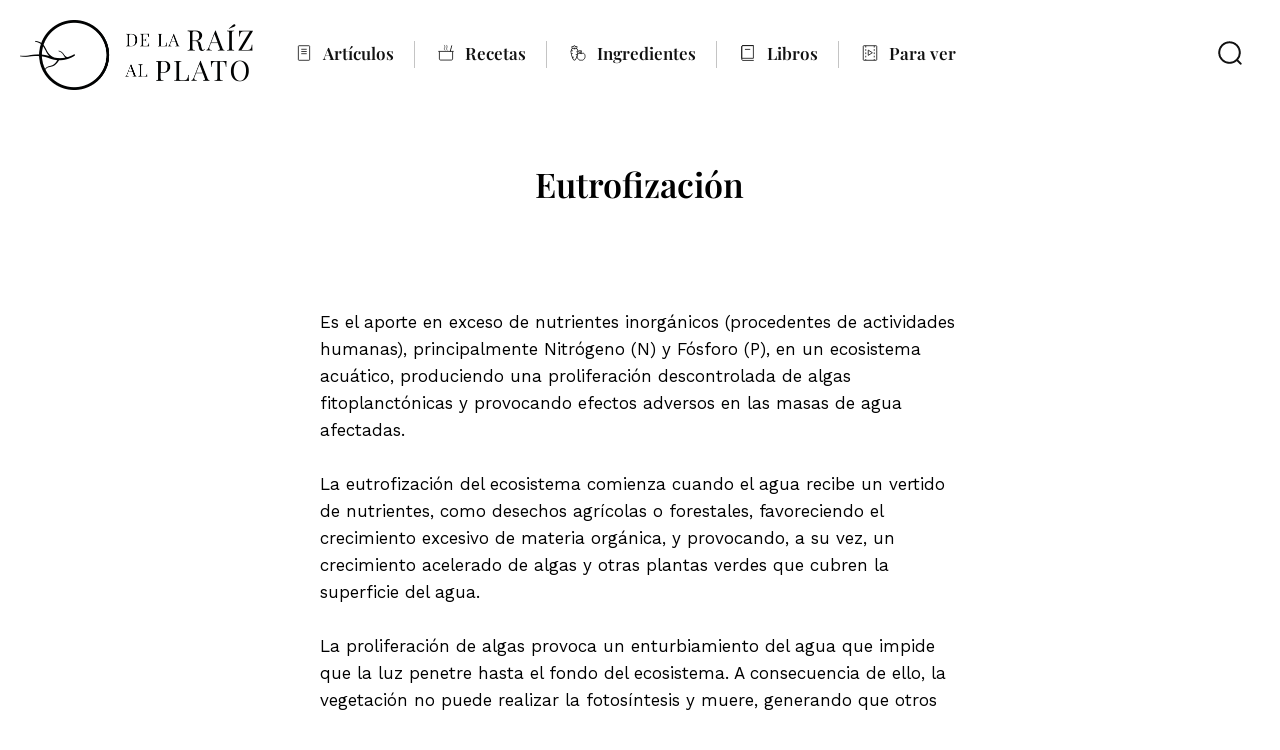

--- FILE ---
content_type: text/html; charset=UTF-8
request_url: https://delaraizalplato.cl/glosario/eutrofizacion/
body_size: 11034
content:
<!-- This page is cached by the Hummingbird Performance plugin v3.18.1 - https://wordpress.org/plugins/hummingbird-performance/. --><!doctype html>
<html lang="es" xmlns:og="https://opengraphprotocol.org/schema/" xmlns:fb="https://www.facebook.com/2008/fbml">
  <head>
    <meta charset="UTF-8">
          <title>Eutrofización | De la Raíz al Plato</title>
      <meta name="description" content="Es el aporte en exceso de nutrientes inorgánicos (procedentes de actividades humanas), principalmente Nitrógeno (N) y Fósforo (P), en un ecosistema acuático, produciendo una proliferación descontrolada de algas fitoplanctónicas y provocando efectos adversos en las masas de agua afectadas. La eutrofización del ecosistema comienza cuando el agua recibe un vertido de nutrientes, como desechos agrícolas o forestales,..." />
      <meta name="keywords" content="" />
      <meta property="og:url" content="https://delaraizalplato.cl/glosario/eutrofizacion" />
      <meta property="og:title" content="Eutrofización | De la Raíz al Plato" />
      <meta property="og:description" content="Es el aporte en exceso de nutrientes inorgánicos (procedentes de actividades humanas), principalmente Nitrógeno (N) y Fósforo (P), en un ecosistema acuático, produciendo una proliferación descontrolada de algas fitoplanctónicas y provocando efectos adversos en las masas de agua afectadas. La eutrofización del ecosistema comienza cuando el agua recibe un vertido de nutrientes, como desechos agrícolas o forestales,..." />
            <meta name="twitter:card" content="Es el aporte en exceso de nutrientes inorgánicos (procedentes de actividades humanas), principalmente Nitrógeno (N) y Fósforo (P), en un ecosistema acuático, produciendo una proliferación descontrolada de algas fitoplanctónicas y provocando efectos adversos en las masas de agua afectadas. La eutrofización del ecosistema comienza cuando el agua recibe un vertido de nutrientes, como desechos agrícolas o forestales,..." />
        <meta name="viewport" content="width=device-width, initial-scale=1.0">
    <meta property="fb:admins" content="" />
    <meta property="og:site_name" content="" />
    <meta property="og:type" content="article" />
    <meta property="og:image:type" content="jpeg" />
    <meta property="og:image:width" content="1200" />
    <meta property="og:image:height" content="1200" />
    <link rel="stylesheet" type="text/css" href="https://delaraizalplato.cl/wp-content/themes/dlrap-theme/style.css">
    <link rel="icon" type="image/png" href="https://delaraizalplato.cl/wp-content/themes/dlrap-theme/favicon.png">

    <meta name='robots' content='max-image-preview:large' />
<link rel="alternate" title="oEmbed (JSON)" type="application/json+oembed" href="https://delaraizalplato.cl/wp-json/oembed/1.0/embed?url=https%3A%2F%2Fdelaraizalplato.cl%2Fglosario%2Feutrofizacion%2F" />
<link rel="alternate" title="oEmbed (XML)" type="text/xml+oembed" href="https://delaraizalplato.cl/wp-json/oembed/1.0/embed?url=https%3A%2F%2Fdelaraizalplato.cl%2Fglosario%2Feutrofizacion%2F&#038;format=xml" />
		<style>
			.lazyload,
			.lazyloading {
				max-width: 100%;
			}
		</style>
		<style id='wp-img-auto-sizes-contain-inline-css' type='text/css'>
img:is([sizes=auto i],[sizes^="auto," i]){contain-intrinsic-size:3000px 1500px}
/*# sourceURL=wp-img-auto-sizes-contain-inline-css */
</style>
<style id='wp-block-paragraph-inline-css' type='text/css'>
.is-small-text{font-size:.875em}.is-regular-text{font-size:1em}.is-large-text{font-size:2.25em}.is-larger-text{font-size:3em}.has-drop-cap:not(:focus):first-letter{float:left;font-size:8.4em;font-style:normal;font-weight:100;line-height:.68;margin:.05em .1em 0 0;text-transform:uppercase}body.rtl .has-drop-cap:not(:focus):first-letter{float:none;margin-left:.1em}p.has-drop-cap.has-background{overflow:hidden}:root :where(p.has-background){padding:1.25em 2.375em}:where(p.has-text-color:not(.has-link-color)) a{color:inherit}p.has-text-align-left[style*="writing-mode:vertical-lr"],p.has-text-align-right[style*="writing-mode:vertical-rl"]{rotate:180deg}
/*# sourceURL=https://delaraizalplato.cl/wp-includes/blocks/paragraph/style.min.css */
</style>
<link rel='stylesheet' id='sbi_styles-css' href='https://delaraizalplato.cl/wp-content/plugins/instagram-feed/css/sbi-styles.min.css?ver=6.10.0' type='text/css' media='all' />
<style id='wp-block-library-inline-css' type='text/css'>
:root{--wp-block-synced-color:#7a00df;--wp-block-synced-color--rgb:122,0,223;--wp-bound-block-color:var(--wp-block-synced-color);--wp-editor-canvas-background:#ddd;--wp-admin-theme-color:#007cba;--wp-admin-theme-color--rgb:0,124,186;--wp-admin-theme-color-darker-10:#006ba1;--wp-admin-theme-color-darker-10--rgb:0,107,160.5;--wp-admin-theme-color-darker-20:#005a87;--wp-admin-theme-color-darker-20--rgb:0,90,135;--wp-admin-border-width-focus:2px}@media (min-resolution:192dpi){:root{--wp-admin-border-width-focus:1.5px}}.wp-element-button{cursor:pointer}:root .has-very-light-gray-background-color{background-color:#eee}:root .has-very-dark-gray-background-color{background-color:#313131}:root .has-very-light-gray-color{color:#eee}:root .has-very-dark-gray-color{color:#313131}:root .has-vivid-green-cyan-to-vivid-cyan-blue-gradient-background{background:linear-gradient(135deg,#00d084,#0693e3)}:root .has-purple-crush-gradient-background{background:linear-gradient(135deg,#34e2e4,#4721fb 50%,#ab1dfe)}:root .has-hazy-dawn-gradient-background{background:linear-gradient(135deg,#faaca8,#dad0ec)}:root .has-subdued-olive-gradient-background{background:linear-gradient(135deg,#fafae1,#67a671)}:root .has-atomic-cream-gradient-background{background:linear-gradient(135deg,#fdd79a,#004a59)}:root .has-nightshade-gradient-background{background:linear-gradient(135deg,#330968,#31cdcf)}:root .has-midnight-gradient-background{background:linear-gradient(135deg,#020381,#2874fc)}:root{--wp--preset--font-size--normal:16px;--wp--preset--font-size--huge:42px}.has-regular-font-size{font-size:1em}.has-larger-font-size{font-size:2.625em}.has-normal-font-size{font-size:var(--wp--preset--font-size--normal)}.has-huge-font-size{font-size:var(--wp--preset--font-size--huge)}.has-text-align-center{text-align:center}.has-text-align-left{text-align:left}.has-text-align-right{text-align:right}.has-fit-text{white-space:nowrap!important}#end-resizable-editor-section{display:none}.aligncenter{clear:both}.items-justified-left{justify-content:flex-start}.items-justified-center{justify-content:center}.items-justified-right{justify-content:flex-end}.items-justified-space-between{justify-content:space-between}.screen-reader-text{border:0;clip-path:inset(50%);height:1px;margin:-1px;overflow:hidden;padding:0;position:absolute;width:1px;word-wrap:normal!important}.screen-reader-text:focus{background-color:#ddd;clip-path:none;color:#444;display:block;font-size:1em;height:auto;left:5px;line-height:normal;padding:15px 23px 14px;text-decoration:none;top:5px;width:auto;z-index:100000}html :where(.has-border-color){border-style:solid}html :where([style*=border-top-color]){border-top-style:solid}html :where([style*=border-right-color]){border-right-style:solid}html :where([style*=border-bottom-color]){border-bottom-style:solid}html :where([style*=border-left-color]){border-left-style:solid}html :where([style*=border-width]){border-style:solid}html :where([style*=border-top-width]){border-top-style:solid}html :where([style*=border-right-width]){border-right-style:solid}html :where([style*=border-bottom-width]){border-bottom-style:solid}html :where([style*=border-left-width]){border-left-style:solid}html :where(img[class*=wp-image-]){height:auto;max-width:100%}:where(figure){margin:0 0 1em}html :where(.is-position-sticky){--wp-admin--admin-bar--position-offset:var(--wp-admin--admin-bar--height,0px)}@media screen and (max-width:600px){html :where(.is-position-sticky){--wp-admin--admin-bar--position-offset:0px}}

/*# sourceURL=wp-block-library-inline-css */
</style><style id='global-styles-inline-css' type='text/css'>
:root{--wp--preset--aspect-ratio--square: 1;--wp--preset--aspect-ratio--4-3: 4/3;--wp--preset--aspect-ratio--3-4: 3/4;--wp--preset--aspect-ratio--3-2: 3/2;--wp--preset--aspect-ratio--2-3: 2/3;--wp--preset--aspect-ratio--16-9: 16/9;--wp--preset--aspect-ratio--9-16: 9/16;--wp--preset--color--black: #000000;--wp--preset--color--cyan-bluish-gray: #abb8c3;--wp--preset--color--white: #ffffff;--wp--preset--color--pale-pink: #f78da7;--wp--preset--color--vivid-red: #cf2e2e;--wp--preset--color--luminous-vivid-orange: #ff6900;--wp--preset--color--luminous-vivid-amber: #fcb900;--wp--preset--color--light-green-cyan: #7bdcb5;--wp--preset--color--vivid-green-cyan: #00d084;--wp--preset--color--pale-cyan-blue: #8ed1fc;--wp--preset--color--vivid-cyan-blue: #0693e3;--wp--preset--color--vivid-purple: #9b51e0;--wp--preset--gradient--vivid-cyan-blue-to-vivid-purple: linear-gradient(135deg,rgb(6,147,227) 0%,rgb(155,81,224) 100%);--wp--preset--gradient--light-green-cyan-to-vivid-green-cyan: linear-gradient(135deg,rgb(122,220,180) 0%,rgb(0,208,130) 100%);--wp--preset--gradient--luminous-vivid-amber-to-luminous-vivid-orange: linear-gradient(135deg,rgb(252,185,0) 0%,rgb(255,105,0) 100%);--wp--preset--gradient--luminous-vivid-orange-to-vivid-red: linear-gradient(135deg,rgb(255,105,0) 0%,rgb(207,46,46) 100%);--wp--preset--gradient--very-light-gray-to-cyan-bluish-gray: linear-gradient(135deg,rgb(238,238,238) 0%,rgb(169,184,195) 100%);--wp--preset--gradient--cool-to-warm-spectrum: linear-gradient(135deg,rgb(74,234,220) 0%,rgb(151,120,209) 20%,rgb(207,42,186) 40%,rgb(238,44,130) 60%,rgb(251,105,98) 80%,rgb(254,248,76) 100%);--wp--preset--gradient--blush-light-purple: linear-gradient(135deg,rgb(255,206,236) 0%,rgb(152,150,240) 100%);--wp--preset--gradient--blush-bordeaux: linear-gradient(135deg,rgb(254,205,165) 0%,rgb(254,45,45) 50%,rgb(107,0,62) 100%);--wp--preset--gradient--luminous-dusk: linear-gradient(135deg,rgb(255,203,112) 0%,rgb(199,81,192) 50%,rgb(65,88,208) 100%);--wp--preset--gradient--pale-ocean: linear-gradient(135deg,rgb(255,245,203) 0%,rgb(182,227,212) 50%,rgb(51,167,181) 100%);--wp--preset--gradient--electric-grass: linear-gradient(135deg,rgb(202,248,128) 0%,rgb(113,206,126) 100%);--wp--preset--gradient--midnight: linear-gradient(135deg,rgb(2,3,129) 0%,rgb(40,116,252) 100%);--wp--preset--font-size--small: 13px;--wp--preset--font-size--medium: 20px;--wp--preset--font-size--large: 36px;--wp--preset--font-size--x-large: 42px;--wp--preset--spacing--20: 0.44rem;--wp--preset--spacing--30: 0.67rem;--wp--preset--spacing--40: 1rem;--wp--preset--spacing--50: 1.5rem;--wp--preset--spacing--60: 2.25rem;--wp--preset--spacing--70: 3.38rem;--wp--preset--spacing--80: 5.06rem;--wp--preset--shadow--natural: 6px 6px 9px rgba(0, 0, 0, 0.2);--wp--preset--shadow--deep: 12px 12px 50px rgba(0, 0, 0, 0.4);--wp--preset--shadow--sharp: 6px 6px 0px rgba(0, 0, 0, 0.2);--wp--preset--shadow--outlined: 6px 6px 0px -3px rgb(255, 255, 255), 6px 6px rgb(0, 0, 0);--wp--preset--shadow--crisp: 6px 6px 0px rgb(0, 0, 0);}:where(.is-layout-flex){gap: 0.5em;}:where(.is-layout-grid){gap: 0.5em;}body .is-layout-flex{display: flex;}.is-layout-flex{flex-wrap: wrap;align-items: center;}.is-layout-flex > :is(*, div){margin: 0;}body .is-layout-grid{display: grid;}.is-layout-grid > :is(*, div){margin: 0;}:where(.wp-block-columns.is-layout-flex){gap: 2em;}:where(.wp-block-columns.is-layout-grid){gap: 2em;}:where(.wp-block-post-template.is-layout-flex){gap: 1.25em;}:where(.wp-block-post-template.is-layout-grid){gap: 1.25em;}.has-black-color{color: var(--wp--preset--color--black) !important;}.has-cyan-bluish-gray-color{color: var(--wp--preset--color--cyan-bluish-gray) !important;}.has-white-color{color: var(--wp--preset--color--white) !important;}.has-pale-pink-color{color: var(--wp--preset--color--pale-pink) !important;}.has-vivid-red-color{color: var(--wp--preset--color--vivid-red) !important;}.has-luminous-vivid-orange-color{color: var(--wp--preset--color--luminous-vivid-orange) !important;}.has-luminous-vivid-amber-color{color: var(--wp--preset--color--luminous-vivid-amber) !important;}.has-light-green-cyan-color{color: var(--wp--preset--color--light-green-cyan) !important;}.has-vivid-green-cyan-color{color: var(--wp--preset--color--vivid-green-cyan) !important;}.has-pale-cyan-blue-color{color: var(--wp--preset--color--pale-cyan-blue) !important;}.has-vivid-cyan-blue-color{color: var(--wp--preset--color--vivid-cyan-blue) !important;}.has-vivid-purple-color{color: var(--wp--preset--color--vivid-purple) !important;}.has-black-background-color{background-color: var(--wp--preset--color--black) !important;}.has-cyan-bluish-gray-background-color{background-color: var(--wp--preset--color--cyan-bluish-gray) !important;}.has-white-background-color{background-color: var(--wp--preset--color--white) !important;}.has-pale-pink-background-color{background-color: var(--wp--preset--color--pale-pink) !important;}.has-vivid-red-background-color{background-color: var(--wp--preset--color--vivid-red) !important;}.has-luminous-vivid-orange-background-color{background-color: var(--wp--preset--color--luminous-vivid-orange) !important;}.has-luminous-vivid-amber-background-color{background-color: var(--wp--preset--color--luminous-vivid-amber) !important;}.has-light-green-cyan-background-color{background-color: var(--wp--preset--color--light-green-cyan) !important;}.has-vivid-green-cyan-background-color{background-color: var(--wp--preset--color--vivid-green-cyan) !important;}.has-pale-cyan-blue-background-color{background-color: var(--wp--preset--color--pale-cyan-blue) !important;}.has-vivid-cyan-blue-background-color{background-color: var(--wp--preset--color--vivid-cyan-blue) !important;}.has-vivid-purple-background-color{background-color: var(--wp--preset--color--vivid-purple) !important;}.has-black-border-color{border-color: var(--wp--preset--color--black) !important;}.has-cyan-bluish-gray-border-color{border-color: var(--wp--preset--color--cyan-bluish-gray) !important;}.has-white-border-color{border-color: var(--wp--preset--color--white) !important;}.has-pale-pink-border-color{border-color: var(--wp--preset--color--pale-pink) !important;}.has-vivid-red-border-color{border-color: var(--wp--preset--color--vivid-red) !important;}.has-luminous-vivid-orange-border-color{border-color: var(--wp--preset--color--luminous-vivid-orange) !important;}.has-luminous-vivid-amber-border-color{border-color: var(--wp--preset--color--luminous-vivid-amber) !important;}.has-light-green-cyan-border-color{border-color: var(--wp--preset--color--light-green-cyan) !important;}.has-vivid-green-cyan-border-color{border-color: var(--wp--preset--color--vivid-green-cyan) !important;}.has-pale-cyan-blue-border-color{border-color: var(--wp--preset--color--pale-cyan-blue) !important;}.has-vivid-cyan-blue-border-color{border-color: var(--wp--preset--color--vivid-cyan-blue) !important;}.has-vivid-purple-border-color{border-color: var(--wp--preset--color--vivid-purple) !important;}.has-vivid-cyan-blue-to-vivid-purple-gradient-background{background: var(--wp--preset--gradient--vivid-cyan-blue-to-vivid-purple) !important;}.has-light-green-cyan-to-vivid-green-cyan-gradient-background{background: var(--wp--preset--gradient--light-green-cyan-to-vivid-green-cyan) !important;}.has-luminous-vivid-amber-to-luminous-vivid-orange-gradient-background{background: var(--wp--preset--gradient--luminous-vivid-amber-to-luminous-vivid-orange) !important;}.has-luminous-vivid-orange-to-vivid-red-gradient-background{background: var(--wp--preset--gradient--luminous-vivid-orange-to-vivid-red) !important;}.has-very-light-gray-to-cyan-bluish-gray-gradient-background{background: var(--wp--preset--gradient--very-light-gray-to-cyan-bluish-gray) !important;}.has-cool-to-warm-spectrum-gradient-background{background: var(--wp--preset--gradient--cool-to-warm-spectrum) !important;}.has-blush-light-purple-gradient-background{background: var(--wp--preset--gradient--blush-light-purple) !important;}.has-blush-bordeaux-gradient-background{background: var(--wp--preset--gradient--blush-bordeaux) !important;}.has-luminous-dusk-gradient-background{background: var(--wp--preset--gradient--luminous-dusk) !important;}.has-pale-ocean-gradient-background{background: var(--wp--preset--gradient--pale-ocean) !important;}.has-electric-grass-gradient-background{background: var(--wp--preset--gradient--electric-grass) !important;}.has-midnight-gradient-background{background: var(--wp--preset--gradient--midnight) !important;}.has-small-font-size{font-size: var(--wp--preset--font-size--small) !important;}.has-medium-font-size{font-size: var(--wp--preset--font-size--medium) !important;}.has-large-font-size{font-size: var(--wp--preset--font-size--large) !important;}.has-x-large-font-size{font-size: var(--wp--preset--font-size--x-large) !important;}
/*# sourceURL=global-styles-inline-css */
</style>

<style id='classic-theme-styles-inline-css' type='text/css'>
/*! This file is auto-generated */
.wp-block-button__link{color:#fff;background-color:#32373c;border-radius:9999px;box-shadow:none;text-decoration:none;padding:calc(.667em + 2px) calc(1.333em + 2px);font-size:1.125em}.wp-block-file__button{background:#32373c;color:#fff;text-decoration:none}
/*# sourceURL=/wp-includes/css/classic-themes.min.css */
</style>
<link rel='stylesheet' id='wphb-1-css' href='https://delaraizalplato.cl/wp-content/uploads/hummingbird-assets/247c9464e1aaded1bca63beae52778eb.css' type='text/css' media='all' />
<link rel="https://api.w.org/" href="https://delaraizalplato.cl/wp-json/" /><link rel="alternate" title="JSON" type="application/json" href="https://delaraizalplato.cl/wp-json/wp/v2/glosario/11064" /><link rel="EditURI" type="application/rsd+xml" title="RSD" href="https://delaraizalplato.cl/xmlrpc.php?rsd" />
<meta name="generator" content="WordPress 6.9" />
<link rel="canonical" href="https://delaraizalplato.cl/glosario/eutrofizacion/" />
<link rel='shortlink' href='https://delaraizalplato.cl/?p=11064' />
		<script>
			document.documentElement.className = document.documentElement.className.replace('no-js', 'js');
		</script>
				<style>
			.no-js img.lazyload {
				display: none;
			}

			figure.wp-block-image img.lazyloading {
				min-width: 150px;
			}

			.lazyload,
			.lazyloading {
				--smush-placeholder-width: 100px;
				--smush-placeholder-aspect-ratio: 1/1;
				width: var(--smush-image-width, var(--smush-placeholder-width)) !important;
				aspect-ratio: var(--smush-image-aspect-ratio, var(--smush-placeholder-aspect-ratio)) !important;
			}

						.lazyload, .lazyloading {
				opacity: 0;
			}

			.lazyloaded {
				opacity: 1;
				transition: opacity 400ms;
				transition-delay: 0ms;
			}

					</style>
		<style type="text/css">.recentcomments a{display:inline !important;padding:0 !important;margin:0 !important;}</style>  </head>

  <body class="wp-singular glosario-template-default single single-glosario postid-11064 single-format-standard wp-theme-dlrap-theme">

    <!-- Google tag (gtag.js) -->
<script async src="https://www.googletagmanager.com/gtag/js?id=G-C8KL73TRWP"></script>
<script>
  window.dataLayer = window.dataLayer || [];
  function gtag(){dataLayer.push(arguments);}
  gtag('js', new Date());

  gtag('config', 'G-C8KL73TRWP');
</script>
    <nav id="header-nav" class="header-nav clearfix">
      <a class="home-link" href="https://delaraizalplato.cl/" title="De la Raíz al Plato" rel="home">
        <img class="nav-logo lazyload" data-src="https://delaraizalplato.cl/wp-content/uploads/2020/10/logo-negro-header.png" alt="De la Raíz al Plato" src="[data-uri]" style="--smush-placeholder-width: 465px; --smush-placeholder-aspect-ratio: 465/140;">
      </a>
      <ul id="menu-menu-principal" class="menu menu-header"><li id="menu-item-87" class="menu-item menu-item-type-post_type_archive menu-item-object-articulos menu-item-87"><a href="https://delaraizalplato.cl/articulos/">Artículos</a></li>
<li id="menu-item-89" class="menu-item menu-item-type-post_type_archive menu-item-object-recetas menu-item-89"><a href="https://delaraizalplato.cl/recetas/">Recetas</a></li>
<li id="menu-item-6882" class="menu-item menu-item-type-post_type_archive menu-item-object-ingredientes menu-item-6882"><a href="https://delaraizalplato.cl/ingredientes/">Ingredientes</a></li>
<li id="menu-item-88" class="menu-item menu-item-type-post_type_archive menu-item-object-libros menu-item-88"><a href="https://delaraizalplato.cl/libros/">Libros</a></li>
<li id="menu-item-90" class="menu-item menu-item-type-post_type_archive menu-item-object-para-ver menu-item-90"><a href="https://delaraizalplato.cl/para-ver/">Para ver</a></li>
</ul>
      <div id="mobile-menu-icon" class="mobile-menu-icon">
        <span class="bar-1"></span>
        <span class="bar-2"></span>
        <span class="bar-3"></span>
      </div>
      <ul id="menu-menu-principal-1" class="menu-mobile"><li class="menu-item menu-item-type-post_type_archive menu-item-object-articulos menu-item-87"><a href="https://delaraizalplato.cl/articulos/">Artículos</a></li>
<li class="menu-item menu-item-type-post_type_archive menu-item-object-recetas menu-item-89"><a href="https://delaraizalplato.cl/recetas/">Recetas</a></li>
<li class="menu-item menu-item-type-post_type_archive menu-item-object-ingredientes menu-item-6882"><a href="https://delaraizalplato.cl/ingredientes/">Ingredientes</a></li>
<li class="menu-item menu-item-type-post_type_archive menu-item-object-libros menu-item-88"><a href="https://delaraizalplato.cl/libros/">Libros</a></li>
<li class="menu-item menu-item-type-post_type_archive menu-item-object-para-ver menu-item-90"><a href="https://delaraizalplato.cl/para-ver/">Para ver</a></li>
</ul>
      <button id="search-btn" class="search-btn" type="button">Buscar en De la Raíz al Plato</button>
    </nav>      

    <div id="search-box" class="search-box modal-box">
      <div class="modal-content">
        <button id="search-close" class="modal-close search-close" type="button">Cerrar buscador</button>
        <li id="search-3" class="widget widget_search"><form role="search" method="get" id="searchform" class="searchform" action="https://delaraizalplato.cl/">
  <label class="screen-reader-text" for="s">¿Qué buscas?</label>
  <input type="text" value="" name="s" id="s" placeholder="¿Qué buscas?" />
  <input type="submit" id="searchsubmit" value="" />
</form></li>
      </div>
    </div>
      <article class="">
      <header class="glosario-header">
        <h1>Eutrofización</h1>      </header>
      <div class="content content--article">
        
<p>Es el aporte en exceso de nutrientes inorgánicos (procedentes de actividades humanas), principalmente Nitrógeno (N) y Fósforo (P), en un ecosistema acuático, produciendo una proliferación descontrolada de algas fitoplanctónicas y provocando efectos adversos en las masas de agua afectadas.</p>



<p>La eutrofización del ecosistema comienza cuando el agua recibe un vertido de nutrientes, como desechos agrícolas o forestales, favoreciendo el crecimiento excesivo de materia orgánica, y provocando, a su vez, un crecimiento acelerado de algas y otras plantas verdes que cubren la superficie del agua.</p>



<p>La proliferación de algas provoca un enturbiamiento del agua que impide que la luz penetre hasta el fondo del ecosistema. A consecuencia de ello, la vegetación no puede realizar la fotosíntesis y muere, generando que otros microorganismos, como bacterias, se alimenten de la materia muerta, consumiendo el oxígeno que necesitaban peces y moluscos, y a la vez generar algas tóxicas y microorganismos patógenos.</p>
      </div>
    </article>
    
  
    
  <div class="newsletter-singles">
    <div class="newsletter-cta">
      <h2 class="mb-20">¿Quieres más ideas para la cocina?</h2>
      <p>Recibe el contenido de nuestra revista digital directamente en tu correo.</p>
    </div>
    <form action="https://delaraizalplato.us17.list-manage.com/subscribe/post?u=44731b5bb8c980467dcac5926&amp;id=a820caa800" method="post" id="mc-embedded-subscribe-form" name="mc-embedded-subscribe-form" class="newsletter-form validate" target="_blank" novalidate>
      <div class="mail-input-box">
        <label for="mce-EMAIL">Tu correo </label>
        <input type="email" value="" name="EMAIL" class="required email" id="mce-EMAIL" placeholder="Tu correo aquí...">
      </div>
      <div style="display: none;">
        <strong>Secciones sitio </strong>
        <ul>
          <li><input type="checkbox" value="1" name="group[8088][1]" id="mce-group[8088]-8088-0"><label for="mce-group[8088]-8088-0">Artículos</label></li>
          <li><input type="checkbox" value="2" name="group[8088][2]" id="mce-group[8088]-8088-1"><label for="mce-group[8088]-8088-1">Libros</label></li>
          <li><input type="checkbox" checked="checked" value="4" name="group[8088][4]" id="mce-group[8088]-8088-2"><label for="mce-group[8088]-8088-2">Recetas</label></li>
          <li><input type="checkbox" value="8" name="group[8088][8]" id="mce-group[8088]-8088-3"><label for="mce-group[8088]-8088-3">Para ver</label></li>
        </ul>
      </div>
      <div id="mce-responses">
        <div id="mce-error-response" style="display:none"></div>
        <div id="mce-success-response" style="display:none"></div>
      </div>
      <div style="position: absolute; left: -5000px;" aria-hidden="true"><input type="text" name="b_44731b5bb8c980467dcac5926_a820caa800" tabindex="-1" value=""></div>
      <input type="submit" value="Suscribirme" name="subscribe" id="mc-embedded-subscribe" class="button">
    </form>
  </div>

    <div class="colabora-box">
  <div class="colabora-block">
    <h2 class="mb-20">¿Quieres colaborar con nosotros?</h2>
    <p>Quieres apoyar con contenido, ser parte de una nota o ilustrar algún artículo. Escríbenos con tu idea y conversemos. Como siempre decimos, uno a uno intentemos complementar la visión que tenemos del mundo.</p>
    <a class="btn-primary" href="mailto:hola@delaraizalplato.cl">Escríbenos</a>
  </div>
</div>

      <div class="ediciones-box">
    <h2 class="mb-60">Ediciones de De la Raíz al Plato</h2>
    <ul class="ediciones-list">
          <li class="ediciones-item">
        <a class="edicion-link" href="https://delaraizalplato.cl/" alt="Número 8.">
          <img width="800" height="1000" data-src="https://delaraizalplato.cl/wp-content/uploads/2024/01/n8-soluciones-1-800x1000.jpg" class="edicion-img wp-post-image lazyload" alt="Número 8." decoding="async" data-srcset="https://delaraizalplato.cl/wp-content/uploads/2024/01/n8-soluciones-1-800x1000.jpg 800w, https://delaraizalplato.cl/wp-content/uploads/2024/01/n8-soluciones-1-241x300.jpg 241w, https://delaraizalplato.cl/wp-content/uploads/2024/01/n8-soluciones-1-400x500.jpg 400w, https://delaraizalplato.cl/wp-content/uploads/2024/01/n8-soluciones-1-600x750.jpg 600w, https://delaraizalplato.cl/wp-content/uploads/2024/01/n8-soluciones-1-320x399.jpg 320w" data-sizes="(max-width: 800px) 100vw, 800px" src="[data-uri]" style="--smush-placeholder-width: 800px; --smush-placeholder-aspect-ratio: 800/1000;" />        </a>
      </li>
          <li class="ediciones-item">
        <a class="edicion-link" href="https://delaraizalplato.cl/numero-7/" alt="Número 7.">
          <img width="800" height="1000" data-src="https://delaraizalplato.cl/wp-content/uploads/2023/04/n7-sistemas-alimentarios-800x1000.jpg" class="edicion-img wp-post-image lazyload" alt="Número 7." decoding="async" data-srcset="https://delaraizalplato.cl/wp-content/uploads/2023/04/n7-sistemas-alimentarios-800x1000.jpg 800w, https://delaraizalplato.cl/wp-content/uploads/2023/04/n7-sistemas-alimentarios-241x300.jpg 241w, https://delaraizalplato.cl/wp-content/uploads/2023/04/n7-sistemas-alimentarios-400x500.jpg 400w, https://delaraizalplato.cl/wp-content/uploads/2023/04/n7-sistemas-alimentarios-600x750.jpg 600w, https://delaraizalplato.cl/wp-content/uploads/2023/04/n7-sistemas-alimentarios-320x399.jpg 320w" data-sizes="(max-width: 800px) 100vw, 800px" src="[data-uri]" style="--smush-placeholder-width: 800px; --smush-placeholder-aspect-ratio: 800/1000;" />        </a>
      </li>
          <li class="ediciones-item">
        <a class="edicion-link" href="https://delaraizalplato.cl/numero-6/" alt="Número 6.">
          <img width="800" height="1000" data-src="https://delaraizalplato.cl/wp-content/uploads/2022/06/n6-bosques-1-800x1000.jpg" class="edicion-img wp-post-image lazyload" alt="Número 6." decoding="async" data-srcset="https://delaraizalplato.cl/wp-content/uploads/2022/06/n6-bosques-1-800x1000.jpg 800w, https://delaraizalplato.cl/wp-content/uploads/2022/06/n6-bosques-1-241x300.jpg 241w, https://delaraizalplato.cl/wp-content/uploads/2022/06/n6-bosques-1-400x500.jpg 400w, https://delaraizalplato.cl/wp-content/uploads/2022/06/n6-bosques-1-600x750.jpg 600w, https://delaraizalplato.cl/wp-content/uploads/2022/06/n6-bosques-1-320x399.jpg 320w" data-sizes="(max-width: 800px) 100vw, 800px" src="[data-uri]" style="--smush-placeholder-width: 800px; --smush-placeholder-aspect-ratio: 800/1000;" />        </a>
      </li>
          <li class="ediciones-item">
        <a class="edicion-link" href="https://delaraizalplato.cl/numero-5/" alt="Número 5.">
          <img width="800" height="1000" data-src="https://delaraizalplato.cl/wp-content/uploads/2022/02/n5-tendencias-800x1000.jpg" class="edicion-img wp-post-image lazyload" alt="Número 5." decoding="async" data-srcset="https://delaraizalplato.cl/wp-content/uploads/2022/02/n5-tendencias-800x1000.jpg 800w, https://delaraizalplato.cl/wp-content/uploads/2022/02/n5-tendencias-241x300.jpg 241w, https://delaraizalplato.cl/wp-content/uploads/2022/02/n5-tendencias-400x500.jpg 400w, https://delaraizalplato.cl/wp-content/uploads/2022/02/n5-tendencias-600x750.jpg 600w, https://delaraizalplato.cl/wp-content/uploads/2022/02/n5-tendencias-320x399.jpg 320w" data-sizes="(max-width: 800px) 100vw, 800px" src="[data-uri]" style="--smush-placeholder-width: 800px; --smush-placeholder-aspect-ratio: 800/1000;" />        </a>
      </li>
          <li class="ediciones-item">
        <a class="edicion-link" href="https://delaraizalplato.cl/numero-4/" alt="Número 4.">
          <img width="800" height="1000" data-src="https://delaraizalplato.cl/wp-content/uploads/2022/01/n4-origen-800x1000.jpg" class="edicion-img wp-post-image lazyload" alt="Número 4." decoding="async" data-srcset="https://delaraizalplato.cl/wp-content/uploads/2022/01/n4-origen-800x1000.jpg 800w, https://delaraizalplato.cl/wp-content/uploads/2022/01/n4-origen-241x300.jpg 241w, https://delaraizalplato.cl/wp-content/uploads/2022/01/n4-origen-400x500.jpg 400w, https://delaraizalplato.cl/wp-content/uploads/2022/01/n4-origen-600x750.jpg 600w, https://delaraizalplato.cl/wp-content/uploads/2022/01/n4-origen-320x399.jpg 320w" data-sizes="(max-width: 800px) 100vw, 800px" src="[data-uri]" style="--smush-placeholder-width: 800px; --smush-placeholder-aspect-ratio: 800/1000;" />        </a>
      </li>
          <li class="ediciones-item">
        <a class="edicion-link" href="https://delaraizalplato.cl/numero-3/" alt="Número 3.">
          <img width="800" height="1000" data-src="https://delaraizalplato.cl/wp-content/uploads/2022/01/n3-otono-800x1000.jpg" class="edicion-img wp-post-image lazyload" alt="Número 3." decoding="async" data-srcset="https://delaraizalplato.cl/wp-content/uploads/2022/01/n3-otono-800x1000.jpg 800w, https://delaraizalplato.cl/wp-content/uploads/2022/01/n3-otono-241x300.jpg 241w, https://delaraizalplato.cl/wp-content/uploads/2022/01/n3-otono-400x500.jpg 400w, https://delaraizalplato.cl/wp-content/uploads/2022/01/n3-otono-600x750.jpg 600w, https://delaraizalplato.cl/wp-content/uploads/2022/01/n3-otono-320x399.jpg 320w" data-sizes="(max-width: 800px) 100vw, 800px" src="[data-uri]" style="--smush-placeholder-width: 800px; --smush-placeholder-aspect-ratio: 800/1000;" />        </a>
      </li>
          <li class="ediciones-item">
        <a class="edicion-link" href="https://delaraizalplato.cl/numero-2/" alt="Número 2.">
          <img width="800" height="1000" data-src="https://delaraizalplato.cl/wp-content/uploads/2022/01/n2-mar-800x1000.jpg" class="edicion-img wp-post-image lazyload" alt="Número 2." decoding="async" data-srcset="https://delaraizalplato.cl/wp-content/uploads/2022/01/n2-mar-800x1000.jpg 800w, https://delaraizalplato.cl/wp-content/uploads/2022/01/n2-mar-241x300.jpg 241w, https://delaraizalplato.cl/wp-content/uploads/2022/01/n2-mar-400x500.jpg 400w, https://delaraizalplato.cl/wp-content/uploads/2022/01/n2-mar-600x750.jpg 600w, https://delaraizalplato.cl/wp-content/uploads/2022/01/n2-mar-320x399.jpg 320w" data-sizes="(max-width: 800px) 100vw, 800px" src="[data-uri]" style="--smush-placeholder-width: 800px; --smush-placeholder-aspect-ratio: 800/1000;" />        </a>
      </li>
          <li class="ediciones-item">
        <a class="edicion-link" href="https://delaraizalplato.cl/numero-1/" alt="Número 1.">
          <img width="800" height="1000" data-src="https://delaraizalplato.cl/wp-content/uploads/2022/01/n1-suelo-800x1000.jpg" class="edicion-img wp-post-image lazyload" alt="Número 1." decoding="async" data-srcset="https://delaraizalplato.cl/wp-content/uploads/2022/01/n1-suelo-800x1000.jpg 800w, https://delaraizalplato.cl/wp-content/uploads/2022/01/n1-suelo-241x300.jpg 241w, https://delaraizalplato.cl/wp-content/uploads/2022/01/n1-suelo-400x500.jpg 400w, https://delaraizalplato.cl/wp-content/uploads/2022/01/n1-suelo-600x750.jpg 600w, https://delaraizalplato.cl/wp-content/uploads/2022/01/n1-suelo-320x399.jpg 320w" data-sizes="(max-width: 800px) 100vw, 800px" src="[data-uri]" style="--smush-placeholder-width: 800px; --smush-placeholder-aspect-ratio: 800/1000;" />        </a>
      </li>
        </ul>
  </div>
    <footer class="footer">
      <a class="footer-logo-box" href="https://delaraizalplato.cl/">
        <img class="footer-logo lazyload" data-src="https://delaraizalplato.cl/wp-content/themes/dlrap-theme/images/logo-blanco-400.png" alt="De la Raíz al Plato, logo blanco" height="60" width="200" src="[data-uri]" style="--smush-placeholder-width: 200px; --smush-placeholder-aspect-ratio: 200/60;" />
      </a>
      <ul id="menu-menu-footer" class="menu menu-footer"><li id="menu-item-3036" class="menu-item menu-item-type-post_type menu-item-object-page menu-item-3036"><a href="https://delaraizalplato.cl/numero-1/">Número 1.</a></li>
<li id="menu-item-3037" class="menu-item menu-item-type-post_type menu-item-object-page menu-item-3037"><a href="https://delaraizalplato.cl/numero-2/">Número 2.</a></li>
<li id="menu-item-4862" class="menu-item menu-item-type-post_type menu-item-object-page menu-item-4862"><a href="https://delaraizalplato.cl/numero-3/">Número 3.</a></li>
<li id="menu-item-6257" class="menu-item menu-item-type-post_type menu-item-object-page menu-item-6257"><a href="https://delaraizalplato.cl/numero-4/">Número 4.</a></li>
<li id="menu-item-7480" class="menu-item menu-item-type-post_type menu-item-object-page menu-item-7480"><a href="https://delaraizalplato.cl/numero-5/">Número 5.</a></li>
<li id="menu-item-8742" class="menu-item menu-item-type-post_type menu-item-object-page menu-item-8742"><a href="https://delaraizalplato.cl/numero-6/">Número 6.</a></li>
<li id="menu-item-10008" class="menu-item menu-item-type-post_type menu-item-object-page menu-item-10008"><a href="https://delaraizalplato.cl/numero-7/">Número 7.</a></li>
<li id="menu-item-11121" class="menu-item menu-item-type-post_type menu-item-object-page menu-item-home menu-item-11121"><a href="https://delaraizalplato.cl/">Número 8.</a></li>
<li id="menu-item-1406" class="menu-item menu-item-type-post_type menu-item-object-page menu-item-1406"><a href="https://delaraizalplato.cl/acerca-de-nosotros/">Misión &#038; Visión</a></li>
</ul>      <ul id="menu-menu-social" class="menu menu-social"><li class="social-item"><a class="social-link" href="https://www.instagram.com/delaraizalplato/" target="_blank" rel="noreferrer"><svg class="ig-icon" version="1.1" id="ig-icon" class="ig-icon" xmlns="http://www.w3.org/2000/svg" xmlns:xlink="http://www.w3.org/1999/xlink" x="0px" y="0px"
      viewBox="0 0 300 300" enable-background="new 0 0 300 300" xml:space="preserve"><path d="M150,100.002c27.614,0,49.995,22.388,49.995,49.997c0,27.616-22.381,50-49.995,50s-49.999-22.384-49.999-50
     C100.001,122.39,122.386,100.002,150,100.002 M230.073,87.929c9.937,0,17.996-8.055,17.996-18.001
     c0-9.938-8.059-17.997-17.996-17.997c-9.944,0-18.003,8.059-18.003,17.997C212.07,79.873,220.129,87.929,230.073,87.929
      M149.999,227.025c42.544,0,77.026-34.49,77.026-77.025c0-42.539-34.482-77.025-77.026-77.025
     c-42.537,0-77.026,34.487-77.026,77.025C72.973,192.535,107.462,227.025,149.999,227.025 M266.934,61.539
     c2.052,5.283,4.496,13.224,5.167,27.852c0.719,15.816,0.872,20.557,0.872,60.609c0,40.048-0.153,44.796-0.872,60.612
     c-0.67,14.624-3.115,22.561-5.167,27.848c-2.722,7.003-5.969,12.002-11.218,17.25c-5.253,5.249-10.25,8.5-17.253,11.216
     c-5.285,2.063-13.225,4.502-27.847,5.169c-15.819,0.723-20.562,0.872-60.617,0.872s-44.798-0.149-60.613-0.872
     c-14.625-0.667-22.569-3.105-27.854-5.169c-7-2.716-11.996-5.968-17.246-11.216c-5.246-5.249-8.5-10.247-11.218-17.25
     c-2.055-5.287-4.5-13.224-5.163-27.848c-0.726-15.816-0.882-20.564-0.882-60.612c0-40.051,0.156-44.793,0.882-60.609
     c0.663-14.628,3.108-22.568,5.163-27.852c2.719-7.003,5.972-12.005,11.218-17.25c5.25-5.252,10.246-8.5,17.246-11.216
     c5.285-2.063,13.229-4.495,27.854-5.172c15.819-0.719,20.562-0.872,60.613-0.872c40.055,0,44.798,0.153,60.617,0.872
     c14.621,0.677,22.562,3.109,27.847,5.172c7.003,2.716,12,5.964,17.253,11.216C260.965,49.534,264.212,54.536,266.934,61.539
      M299.097,211.842c0.729-16,0.903-21.106,0.903-61.842s-0.174-45.845-0.903-61.842c-0.729-15.972-3.264-26.872-6.976-36.411
     c-3.83-9.872-8.962-18.23-17.298-26.574c-8.337-8.33-16.704-13.464-26.569-17.295c-9.541-3.71-20.444-6.246-36.412-6.972
     C195.843,0.174,190.735,0,150,0s-45.846,0.174-61.846,0.907C72.189,1.633,61.287,4.168,51.745,7.878
     c-9.864,3.831-18.229,8.966-26.569,17.295C16.84,33.517,11.708,41.875,7.875,51.747c-3.708,9.539-6.243,20.439-6.976,36.411
     C0.17,104.155,0,109.264,0,150s0.17,45.842,0.899,61.842c0.733,15.972,3.267,26.872,6.976,36.411
     c3.833,9.865,8.965,18.23,17.302,26.574c8.34,8.33,16.704,13.467,26.569,17.292c9.541,3.72,20.444,6.249,36.409,6.975
     c16,0.736,21.111,0.907,61.846,0.907s45.843-0.17,61.842-0.907c15.968-0.726,26.871-3.255,36.412-6.975
     c9.864-3.825,18.232-8.962,26.569-17.292c8.337-8.344,13.468-16.708,17.298-26.574C295.833,238.714,298.368,227.814,299.097,211.842
     "/></svg></a></li><li class="social-item"><a class="social-link" href="https://www.facebook.com/De-la-Ra%C3%ADz-al-Plato-100598505066687" target="_blank" rel="noreferrer"><svg class="fb-icon" version="1.1" id="fb-icon" class="fb-icon" xmlns="http://www.w3.org/2000/svg" xmlns:xlink="http://www.w3.org/1999/xlink" x="0px" y="0px"
      viewBox="0 0 300 300" enable-background="new 0 0 300 300" xml:space="preserve"><path d="M224.652,49.803l-28.24,0.012c-22.143,0-26.431,10.52-26.431,25.963v34.044h52.813l-6.88,53.333H169.98
     v136.843h-55.072V163.155H68.859v-53.333h46.049V70.497C114.909,24.854,142.785,0,183.501,0c19.502,0,36.266,1.452,41.15,2.103
     V49.803z"/></svg></a></li><li class="social-item"><a class="social-link" href="https://twitter.com/delaraizalplato" target="_blank" rel="noreferrer"><svg class="tw-icon" version="1.1" id="tw-icon" class="tw-icon" xmlns="http://www.w3.org/2000/svg" xmlns:xlink="http://www.w3.org/1999/xlink" x="0px" y="0px"
      viewBox="0 0 300 300" enable-background="new 0 0 300 300" xml:space="preserve"><path d="M269.486,94.344c0.116,2.614,0.173,5.236,0.173,7.873c0,80.459-61.24,173.231-173.227,173.231
     c-34.381,0-66.387-10.08-93.326-27.355c4.763,0.566,9.606,0.855,14.519,0.855c28.525,0,54.783-9.733,75.616-26.065
     c-26.639-0.489-49.127-18.095-56.874-42.282c3.715,0.712,7.531,1.09,11.454,1.09c5.552,0,10.934-0.739,16.039-2.137
     c-27.852-5.594-48.838-30.196-48.838-59.696c0-0.258,0-0.512,0.004-0.77c8.212,4.566,17.599,7.304,27.578,7.619
     c-16.336-10.919-27.085-29.557-27.085-50.679c0-11.158,3.003-21.614,8.243-30.608c30.031,36.838,74.892,61.074,125.494,63.615
     c-1.04-4.458-1.579-9.102-1.579-13.876c0-33.623,27.262-60.881,60.885-60.881c17.51,0,33.334,7.392,44.442,19.227
     c13.868-2.73,26.897-7.796,38.659-14.777c-4.543,14.218-14.199,26.15-26.77,33.681c12.32-1.471,24.052-4.739,34.97-9.579
     C291.705,75.036,281.379,85.759,269.486,94.344"/></svg></a></li></ul>    </footer>

    <div class="exit-intent-popup">
  <div class="newsletter">

    <div class="">
      <div class="newsletter-cta">
        <h2 class="mb-40">¡✋ Espera! No te vayas aún...</h2>
        <h3 class="mb-20">Si te gusta nuestra revista, no olvides suscribirte al newsletter.</h2>
        <p>Recibe actualizaciones de próximas ediciones y contenido interesante directamente en tu correo.</p>
      </div>
      <form action="https://delaraizalplato.us17.list-manage.com/subscribe/post?u=44731b5bb8c980467dcac5926&amp;id=a820caa800" method="post" id="mc-embedded-subscribe-form" name="mc-embedded-subscribe-form" class="newsletter-form validate" target="_blank" novalidate>
        <div class="mail-input-box">
          <label for="mce-EMAIL">Tu correo </label>
          <input type="email" value="" name="EMAIL" class="required email" id="mce-EMAIL" placeholder="Tu correo aquí...">
        </div>
        <div style="display: none;">
          <strong>Secciones sitio </strong>
          <ul>
            <li><input type="checkbox" checked="checked" value="1" name="group[8088][1]" id="mce-group[8088]-8088-0"><label for="mce-group[8088]-8088-0">Artículos</label></li>
            <li><input type="checkbox" checked="checked" value="2" name="group[8088][2]" id="mce-group[8088]-8088-1"><label for="mce-group[8088]-8088-1">Libros</label></li>
            <li><input type="checkbox" checked="checked" value="4" name="group[8088][4]" id="mce-group[8088]-8088-2"><label for="mce-group[8088]-8088-2">Recetas</label></li>
            <li><input type="checkbox" checked="checked" value="8" name="group[8088][8]" id="mce-group[8088]-8088-3"><label for="mce-group[8088]-8088-3">Para ver</label></li>
            <li><input type="checkbox" checked="checked" value="16" name="group[8088][16]" id="mce-group[8088]-8088-4"><label for="mce-group[8088]-8088-4">Datos de interés</label></li>
          </ul>
        </div>
        <div id="mce-responses">
          <div id="mce-error-response" style="display:none"></div>
          <div id="mce-success-response" style="display:none"></div>
        </div>
        <div style="position: absolute; left: -5000px;" aria-hidden="true"><input type="text" name="b_44731b5bb8c980467dcac5926_a820caa800" tabindex="-1" value=""></div>
        <input type="submit" value="Suscribirme" name="subscribe" id="mc-embedded-subscribe" class="button">
      </form>
    </div>

    <span class="js-close-newsletter-modal">×</span>
  </div>
</div>
    <script src="https://code.jquery.com/jquery-1.12.4.min.js"></script>
    
    <script src="https://delaraizalplato.cl/wp-content/themes/dlrap-theme/js/menu.js"></script>
    <script src="https://delaraizalplato.cl/wp-content/themes/dlrap-theme/js/search.js"></script>
    <script src="https://delaraizalplato.cl/wp-content/themes/dlrap-theme/js/newsletter-modal.js"></script>
                      <script type="text/javascript" src="//s7.addthis.com/js/300/addthis_widget.js#pubid=ra-5f9b829f8e479106"></script>
      
    <script type="speculationrules">
{"prefetch":[{"source":"document","where":{"and":[{"href_matches":"/*"},{"not":{"href_matches":["/wp-*.php","/wp-admin/*","/wp-content/uploads/*","/wp-content/*","/wp-content/plugins/*","/wp-content/themes/dlrap-theme/*","/*\\?(.+)"]}},{"not":{"selector_matches":"a[rel~=\"nofollow\"]"}},{"not":{"selector_matches":".no-prefetch, .no-prefetch a"}}]},"eagerness":"conservative"}]}
</script>
<!-- Instagram Feed JS -->
<script type="text/javascript">
var sbiajaxurl = "https://delaraizalplato.cl/wp-admin/admin-ajax.php";
</script>
<script type="text/javascript" src="https://delaraizalplato.cl/wp-content/uploads/hummingbird-assets/1187c58576e329287539db84ea5959ba.js" id="wphb-2-js"></script>
<script type="text/javascript" id="wphb-2-js-after">
/* <![CDATA[ */
wp.i18n.setLocaleData( { 'text direction\u0004ltr': [ 'ltr' ] } );
//# sourceURL=wphb-2-js-after
/* ]]> */
</script>
<script type="text/javascript" id="wphb-3-js-before">
/* <![CDATA[ */
var wpcf7 = {
    "api": {
        "root": "https:\/\/delaraizalplato.cl\/wp-json\/",
        "namespace": "contact-form-7\/v1"
    },
    "cached": 1
};
//# sourceURL=wphb-3-js-before
/* ]]> */
</script>
<script type="text/javascript" src="https://delaraizalplato.cl/wp-content/uploads/hummingbird-assets/87a073cca06dde8f3709d437cec50526.js" id="wphb-3-js"></script>
<script type="text/javascript" id="lbwps-photoswipe5-js-extra">
/* <![CDATA[ */
var lbwpsOptions = {"label_facebook":"Share on Facebook","label_twitter":"Tweet","label_pinterest":"Pin it","label_download":"Download image","label_copyurl":"Copy image URL","label_ui_close":"Close [Esc]","label_ui_zoom":"Zoom","label_ui_prev":"Previous [\u2190]","label_ui_next":"Next [\u2192]","label_ui_error":"The image cannot be loaded","label_ui_fullscreen":"Toggle fullscreen [F]","label_ui_download":"Download image","share_facebook":"0","share_twitter":"0","share_pinterest":"0","share_download":"0","share_direct":"0","share_copyurl":"0","close_on_drag":"1","history":"1","show_counter":"1","show_fullscreen":"1","show_download":"0","show_zoom":"1","show_caption":"1","loop":"1","pinchtoclose":"1","taptotoggle":"1","close_on_click":"0","fulldesktop":"0","use_alt":"0","usecaption":"1","desktop_slider":"1","share_custom_label":"","share_custom_link":"","wheelmode":"close","spacing":"12","idletime":"5000","hide_scrollbars":"1","caption_type":"overlay","bg_opacity":"100","padding_left":"0","padding_top":"0","padding_right":"0","padding_bottom":"0"};
//# sourceURL=lbwps-photoswipe5-js-extra
/* ]]> */
</script>
<script type="module" src="https://delaraizalplato.cl/wp-content/plugins/lightbox-photoswipe/assets/ps5/frontend.min.js?ver=5.8.1"></script><script type="text/javascript" id="smush-lazy-load-js-before">
/* <![CDATA[ */
var smushLazyLoadOptions = {"autoResizingEnabled":false,"autoResizeOptions":{"precision":5,"skipAutoWidth":true}};
//# sourceURL=smush-lazy-load-js-before
/* ]]> */
</script>
<script type="text/javascript" src="https://delaraizalplato.cl/wp-content/plugins/wp-smushit/app/assets/js/smush-lazy-load.min.js?ver=3.23.0" id="smush-lazy-load-js"></script>
  </body>
</html><!-- Hummingbird cache file was created in 0.25610995292664 seconds, on 14-01-26 23:36:19 -->

--- FILE ---
content_type: text/css
request_url: https://delaraizalplato.cl/wp-content/themes/dlrap-theme/style.css
body_size: 37556
content:
/*!
Theme Name: De la Raíz al Plato
Theme URI: http://www.marso.cl
Author: Alberto Marcías
Author URI: http://www.marso.cl
Description: Plantilla creada para la revista digital De la Raíz al Plato.
Version: 1.0
*/html,body,div,span,applet,object,iframe,h1,h2,h3,h4,h5,h6,p,blockquote,pre,a,abbr,acronym,address,big,cite,code,del,dfn,em,img,ins,kbd,q,s,samp,small,strike,strong,sub,sup,tt,var,b,u,i,center,dl,dt,dd,ol,ul,li,fieldset,form,label,legend,table,caption,tbody,tfoot,thead,tr,th,td,article,aside,canvas,details,embed,figure,figcaption,footer,header,hgroup,menu,nav,output,ruby,section,summary,time,mark,audio,video{margin:0;padding:0;border:0;font:inherit;font-size:100%;vertical-align:baseline}html{line-height:1}ol,ul{list-style:none}table{border-collapse:collapse;border-spacing:0}caption,th,td{text-align:left;font-weight:normal;vertical-align:middle}q,blockquote{quotes:none}q:before,q:after,blockquote:before,blockquote:after{content:"";content:none}a img{border:none}article,aside,details,figcaption,figure,footer,header,hgroup,main,menu,nav,section,summary{display:block}@font-face{font-family:'Playfair Display';font-style:italic;font-weight:400;font-display:swap;src:url(https://fonts.gstatic.com/s/playfairdisplay/v21/nuFkD-vYSZviVYUb_rj3ij__anPXDTnojEk7yRZrPJ-M.woff2) format("woff2");unicode-range:U+0100-024F,U+0259,U+1E00-1EFF,U+2020,U+20A0-20AB,U+20AD-20CF,U+2113,U+2C60-2C7F,U+A720-A7FF}@font-face{font-family:'Playfair Display';font-style:italic;font-weight:400;font-display:swap;src:url(https://fonts.gstatic.com/s/playfairdisplay/v21/nuFkD-vYSZviVYUb_rj3ij__anPXDTnogkk7yRZrPA.woff2) format("woff2");unicode-range:U+0000-00FF,U+0131,U+0152-0153,U+02BB-02BC,U+02C6,U+02DA,U+02DC,U+2000-206F,U+2074,U+20AC,U+2122,U+2191,U+2193,U+2212,U+2215,U+FEFF,U+FFFD}@font-face{font-family:'Playfair Display';font-style:italic;font-weight:500;font-display:swap;src:url(https://fonts.gstatic.com/s/playfairdisplay/v21/nuFkD-vYSZviVYUb_rj3ij__anPXDTnojEk7yRZrPJ-M.woff2) format("woff2");unicode-range:U+0100-024F,U+0259,U+1E00-1EFF,U+2020,U+20A0-20AB,U+20AD-20CF,U+2113,U+2C60-2C7F,U+A720-A7FF}@font-face{font-family:'Playfair Display';font-style:italic;font-weight:500;font-display:swap;src:url(https://fonts.gstatic.com/s/playfairdisplay/v21/nuFkD-vYSZviVYUb_rj3ij__anPXDTnogkk7yRZrPA.woff2) format("woff2");unicode-range:U+0000-00FF,U+0131,U+0152-0153,U+02BB-02BC,U+02C6,U+02DA,U+02DC,U+2000-206F,U+2074,U+20AC,U+2122,U+2191,U+2193,U+2212,U+2215,U+FEFF,U+FFFD}@font-face{font-family:'Playfair Display';font-style:italic;font-weight:600;font-display:swap;src:url(https://fonts.gstatic.com/s/playfairdisplay/v21/nuFkD-vYSZviVYUb_rj3ij__anPXDTnojEk7yRZrPJ-M.woff2) format("woff2");unicode-range:U+0100-024F,U+0259,U+1E00-1EFF,U+2020,U+20A0-20AB,U+20AD-20CF,U+2113,U+2C60-2C7F,U+A720-A7FF}@font-face{font-family:'Playfair Display';font-style:italic;font-weight:600;font-display:swap;src:url(https://fonts.gstatic.com/s/playfairdisplay/v21/nuFkD-vYSZviVYUb_rj3ij__anPXDTnogkk7yRZrPA.woff2) format("woff2");unicode-range:U+0000-00FF,U+0131,U+0152-0153,U+02BB-02BC,U+02C6,U+02DA,U+02DC,U+2000-206F,U+2074,U+20AC,U+2122,U+2191,U+2193,U+2212,U+2215,U+FEFF,U+FFFD}@font-face{font-family:'Playfair Display';font-style:italic;font-weight:700;font-display:swap;src:url(https://fonts.gstatic.com/s/playfairdisplay/v21/nuFkD-vYSZviVYUb_rj3ij__anPXDTnojEk7yRZrPJ-M.woff2) format("woff2");unicode-range:U+0100-024F,U+0259,U+1E00-1EFF,U+2020,U+20A0-20AB,U+20AD-20CF,U+2113,U+2C60-2C7F,U+A720-A7FF}@font-face{font-family:'Playfair Display';font-style:italic;font-weight:700;font-display:swap;src:url(https://fonts.gstatic.com/s/playfairdisplay/v21/nuFkD-vYSZviVYUb_rj3ij__anPXDTnogkk7yRZrPA.woff2) format("woff2");unicode-range:U+0000-00FF,U+0131,U+0152-0153,U+02BB-02BC,U+02C6,U+02DA,U+02DC,U+2000-206F,U+2074,U+20AC,U+2122,U+2191,U+2193,U+2212,U+2215,U+FEFF,U+FFFD}@font-face{font-family:'Playfair Display';font-style:italic;font-weight:800;font-display:swap;src:url(https://fonts.gstatic.com/s/playfairdisplay/v21/nuFkD-vYSZviVYUb_rj3ij__anPXDTnojEk7yRZrPJ-M.woff2) format("woff2");unicode-range:U+0100-024F,U+0259,U+1E00-1EFF,U+2020,U+20A0-20AB,U+20AD-20CF,U+2113,U+2C60-2C7F,U+A720-A7FF}@font-face{font-family:'Playfair Display';font-style:italic;font-weight:800;font-display:swap;src:url(https://fonts.gstatic.com/s/playfairdisplay/v21/nuFkD-vYSZviVYUb_rj3ij__anPXDTnogkk7yRZrPA.woff2) format("woff2");unicode-range:U+0000-00FF,U+0131,U+0152-0153,U+02BB-02BC,U+02C6,U+02DA,U+02DC,U+2000-206F,U+2074,U+20AC,U+2122,U+2191,U+2193,U+2212,U+2215,U+FEFF,U+FFFD}@font-face{font-family:'Playfair Display';font-style:italic;font-weight:900;font-display:swap;src:url(https://fonts.gstatic.com/s/playfairdisplay/v21/nuFkD-vYSZviVYUb_rj3ij__anPXDTnojEk7yRZrPJ-M.woff2) format("woff2");unicode-range:U+0100-024F,U+0259,U+1E00-1EFF,U+2020,U+20A0-20AB,U+20AD-20CF,U+2113,U+2C60-2C7F,U+A720-A7FF}@font-face{font-family:'Playfair Display';font-style:italic;font-weight:900;font-display:swap;src:url(https://fonts.gstatic.com/s/playfairdisplay/v21/nuFkD-vYSZviVYUb_rj3ij__anPXDTnogkk7yRZrPA.woff2) format("woff2");unicode-range:U+0000-00FF,U+0131,U+0152-0153,U+02BB-02BC,U+02C6,U+02DA,U+02DC,U+2000-206F,U+2074,U+20AC,U+2122,U+2191,U+2193,U+2212,U+2215,U+FEFF,U+FFFD}@font-face{font-family:'Playfair Display';font-style:normal;font-weight:400;font-display:swap;src:url(https://fonts.gstatic.com/s/playfairdisplay/v21/nuFiD-vYSZviVYUb_rj3ij__anPXDTLYgEM86xRbPQ.woff2) format("woff2");unicode-range:U+0100-024F,U+0259,U+1E00-1EFF,U+2020,U+20A0-20AB,U+20AD-20CF,U+2113,U+2C60-2C7F,U+A720-A7FF}@font-face{font-family:'Playfair Display';font-style:normal;font-weight:400;font-display:swap;src:url(https://fonts.gstatic.com/s/playfairdisplay/v21/nuFiD-vYSZviVYUb_rj3ij__anPXDTzYgEM86xQ.woff2) format("woff2");unicode-range:U+0000-00FF,U+0131,U+0152-0153,U+02BB-02BC,U+02C6,U+02DA,U+02DC,U+2000-206F,U+2074,U+20AC,U+2122,U+2191,U+2193,U+2212,U+2215,U+FEFF,U+FFFD}@font-face{font-family:'Playfair Display';font-style:normal;font-weight:500;font-display:swap;src:url(https://fonts.gstatic.com/s/playfairdisplay/v21/nuFiD-vYSZviVYUb_rj3ij__anPXDTLYgEM86xRbPQ.woff2) format("woff2");unicode-range:U+0100-024F,U+0259,U+1E00-1EFF,U+2020,U+20A0-20AB,U+20AD-20CF,U+2113,U+2C60-2C7F,U+A720-A7FF}@font-face{font-family:'Playfair Display';font-style:normal;font-weight:500;font-display:swap;src:url(https://fonts.gstatic.com/s/playfairdisplay/v21/nuFiD-vYSZviVYUb_rj3ij__anPXDTzYgEM86xQ.woff2) format("woff2");unicode-range:U+0000-00FF,U+0131,U+0152-0153,U+02BB-02BC,U+02C6,U+02DA,U+02DC,U+2000-206F,U+2074,U+20AC,U+2122,U+2191,U+2193,U+2212,U+2215,U+FEFF,U+FFFD}@font-face{font-family:'Playfair Display';font-style:normal;font-weight:600;font-display:swap;src:url(https://fonts.gstatic.com/s/playfairdisplay/v21/nuFiD-vYSZviVYUb_rj3ij__anPXDTLYgEM86xRbPQ.woff2) format("woff2");unicode-range:U+0100-024F,U+0259,U+1E00-1EFF,U+2020,U+20A0-20AB,U+20AD-20CF,U+2113,U+2C60-2C7F,U+A720-A7FF}@font-face{font-family:'Playfair Display';font-style:normal;font-weight:600;font-display:swap;src:url(https://fonts.gstatic.com/s/playfairdisplay/v21/nuFiD-vYSZviVYUb_rj3ij__anPXDTzYgEM86xQ.woff2) format("woff2");unicode-range:U+0000-00FF,U+0131,U+0152-0153,U+02BB-02BC,U+02C6,U+02DA,U+02DC,U+2000-206F,U+2074,U+20AC,U+2122,U+2191,U+2193,U+2212,U+2215,U+FEFF,U+FFFD}@font-face{font-family:'Playfair Display';font-style:normal;font-weight:700;font-display:swap;src:url(https://fonts.gstatic.com/s/playfairdisplay/v21/nuFiD-vYSZviVYUb_rj3ij__anPXDTLYgEM86xRbPQ.woff2) format("woff2");unicode-range:U+0100-024F,U+0259,U+1E00-1EFF,U+2020,U+20A0-20AB,U+20AD-20CF,U+2113,U+2C60-2C7F,U+A720-A7FF}@font-face{font-family:'Playfair Display';font-style:normal;font-weight:700;font-display:swap;src:url(https://fonts.gstatic.com/s/playfairdisplay/v21/nuFiD-vYSZviVYUb_rj3ij__anPXDTzYgEM86xQ.woff2) format("woff2");unicode-range:U+0000-00FF,U+0131,U+0152-0153,U+02BB-02BC,U+02C6,U+02DA,U+02DC,U+2000-206F,U+2074,U+20AC,U+2122,U+2191,U+2193,U+2212,U+2215,U+FEFF,U+FFFD}@font-face{font-family:'Playfair Display';font-style:normal;font-weight:800;font-display:swap;src:url(https://fonts.gstatic.com/s/playfairdisplay/v21/nuFiD-vYSZviVYUb_rj3ij__anPXDTLYgEM86xRbPQ.woff2) format("woff2");unicode-range:U+0100-024F,U+0259,U+1E00-1EFF,U+2020,U+20A0-20AB,U+20AD-20CF,U+2113,U+2C60-2C7F,U+A720-A7FF}@font-face{font-family:'Playfair Display';font-style:normal;font-weight:800;font-display:swap;src:url(https://fonts.gstatic.com/s/playfairdisplay/v21/nuFiD-vYSZviVYUb_rj3ij__anPXDTzYgEM86xQ.woff2) format("woff2");unicode-range:U+0000-00FF,U+0131,U+0152-0153,U+02BB-02BC,U+02C6,U+02DA,U+02DC,U+2000-206F,U+2074,U+20AC,U+2122,U+2191,U+2193,U+2212,U+2215,U+FEFF,U+FFFD}@font-face{font-family:'Playfair Display';font-style:normal;font-weight:900;font-display:swap;src:url(https://fonts.gstatic.com/s/playfairdisplay/v21/nuFiD-vYSZviVYUb_rj3ij__anPXDTLYgEM86xRbPQ.woff2) format("woff2");unicode-range:U+0100-024F,U+0259,U+1E00-1EFF,U+2020,U+20A0-20AB,U+20AD-20CF,U+2113,U+2C60-2C7F,U+A720-A7FF}@font-face{font-family:'Playfair Display';font-style:normal;font-weight:900;font-display:swap;src:url(https://fonts.gstatic.com/s/playfairdisplay/v21/nuFiD-vYSZviVYUb_rj3ij__anPXDTzYgEM86xQ.woff2) format("woff2");unicode-range:U+0000-00FF,U+0131,U+0152-0153,U+02BB-02BC,U+02C6,U+02DA,U+02DC,U+2000-206F,U+2074,U+20AC,U+2122,U+2191,U+2193,U+2212,U+2215,U+FEFF,U+FFFD}@font-face{font-family:'Work Sans';font-style:italic;font-weight:300;font-display:swap;src:url(https://fonts.gstatic.com/s/worksans/v13/QGYqz_wNahGAdqQ43Rh_eZDlv_1i4_D2E4A.woff2) format("woff2");unicode-range:U+0100-024F,U+0259,U+1E00-1EFF,U+2020,U+20A0-20AB,U+20AD-20CF,U+2113,U+2C60-2C7F,U+A720-A7FF}@font-face{font-family:'Work Sans';font-style:italic;font-weight:300;font-display:swap;src:url(https://fonts.gstatic.com/s/worksans/v13/QGYqz_wNahGAdqQ43Rh_eZDrv_1i4_D2.woff2) format("woff2");unicode-range:U+0000-00FF,U+0131,U+0152-0153,U+02BB-02BC,U+02C6,U+02DA,U+02DC,U+2000-206F,U+2074,U+20AC,U+2122,U+2191,U+2193,U+2212,U+2215,U+FEFF,U+FFFD}@font-face{font-family:'Work Sans';font-style:italic;font-weight:400;font-display:swap;src:url(https://fonts.gstatic.com/s/worksans/v13/QGYqz_wNahGAdqQ43Rh_eZDlv_1i4_D2E4A.woff2) format("woff2");unicode-range:U+0100-024F,U+0259,U+1E00-1EFF,U+2020,U+20A0-20AB,U+20AD-20CF,U+2113,U+2C60-2C7F,U+A720-A7FF}@font-face{font-family:'Work Sans';font-style:italic;font-weight:400;font-display:swap;src:url(https://fonts.gstatic.com/s/worksans/v13/QGYqz_wNahGAdqQ43Rh_eZDrv_1i4_D2.woff2) format("woff2");unicode-range:U+0000-00FF,U+0131,U+0152-0153,U+02BB-02BC,U+02C6,U+02DA,U+02DC,U+2000-206F,U+2074,U+20AC,U+2122,U+2191,U+2193,U+2212,U+2215,U+FEFF,U+FFFD}@font-face{font-family:'Work Sans';font-style:italic;font-weight:600;font-display:swap;src:url(https://fonts.gstatic.com/s/worksans/v13/QGYqz_wNahGAdqQ43Rh_eZDlv_1i4_D2E4A.woff2) format("woff2");unicode-range:U+0100-024F,U+0259,U+1E00-1EFF,U+2020,U+20A0-20AB,U+20AD-20CF,U+2113,U+2C60-2C7F,U+A720-A7FF}@font-face{font-family:'Work Sans';font-style:italic;font-weight:600;font-display:swap;src:url(https://fonts.gstatic.com/s/worksans/v13/QGYqz_wNahGAdqQ43Rh_eZDrv_1i4_D2.woff2) format("woff2");unicode-range:U+0000-00FF,U+0131,U+0152-0153,U+02BB-02BC,U+02C6,U+02DA,U+02DC,U+2000-206F,U+2074,U+20AC,U+2122,U+2191,U+2193,U+2212,U+2215,U+FEFF,U+FFFD}@font-face{font-family:'Work Sans';font-style:normal;font-weight:300;font-display:swap;src:url(https://fonts.gstatic.com/s/worksans/v13/QGYsz_wNahGAdqQ43Rh_cqDptfpA4cD3.woff2) format("woff2");unicode-range:U+0100-024F,U+0259,U+1E00-1EFF,U+2020,U+20A0-20AB,U+20AD-20CF,U+2113,U+2C60-2C7F,U+A720-A7FF}@font-face{font-family:'Work Sans';font-style:normal;font-weight:300;font-display:swap;src:url(https://fonts.gstatic.com/s/worksans/v13/QGYsz_wNahGAdqQ43Rh_fKDptfpA4Q.woff2) format("woff2");unicode-range:U+0000-00FF,U+0131,U+0152-0153,U+02BB-02BC,U+02C6,U+02DA,U+02DC,U+2000-206F,U+2074,U+20AC,U+2122,U+2191,U+2193,U+2212,U+2215,U+FEFF,U+FFFD}@font-face{font-family:'Work Sans';font-style:normal;font-weight:400;font-display:swap;src:url(https://fonts.gstatic.com/s/worksans/v13/QGYsz_wNahGAdqQ43Rh_cqDptfpA4cD3.woff2) format("woff2");unicode-range:U+0100-024F,U+0259,U+1E00-1EFF,U+2020,U+20A0-20AB,U+20AD-20CF,U+2113,U+2C60-2C7F,U+A720-A7FF}@font-face{font-family:'Work Sans';font-style:normal;font-weight:400;font-display:swap;src:url(https://fonts.gstatic.com/s/worksans/v13/QGYsz_wNahGAdqQ43Rh_fKDptfpA4Q.woff2) format("woff2");unicode-range:U+0000-00FF,U+0131,U+0152-0153,U+02BB-02BC,U+02C6,U+02DA,U+02DC,U+2000-206F,U+2074,U+20AC,U+2122,U+2191,U+2193,U+2212,U+2215,U+FEFF,U+FFFD}@font-face{font-family:'Work Sans';font-style:normal;font-weight:600;font-display:swap;src:url(https://fonts.gstatic.com/s/worksans/v13/QGYsz_wNahGAdqQ43Rh_cqDptfpA4cD3.woff2) format("woff2");unicode-range:U+0100-024F,U+0259,U+1E00-1EFF,U+2020,U+20A0-20AB,U+20AD-20CF,U+2113,U+2C60-2C7F,U+A720-A7FF}@font-face{font-family:'Work Sans';font-style:normal;font-weight:600;font-display:swap;src:url(https://fonts.gstatic.com/s/worksans/v13/QGYsz_wNahGAdqQ43Rh_fKDptfpA4Q.woff2) format("woff2");unicode-range:U+0000-00FF,U+0131,U+0152-0153,U+02BB-02BC,U+02C6,U+02DA,U+02DC,U+2000-206F,U+2074,U+20AC,U+2122,U+2191,U+2193,U+2212,U+2215,U+FEFF,U+FFFD}@keyframes circleAppearance{0%{border-radius:50%;height:100px;right:-100px;top:-100px;width:100px}50%{border-radius:50%;height:500px;right:-500px;top:-500px;width:500px}100%{border-radius:0;height:100vh;right:0;top:0;width:100vw}}@keyframes showContents{0%{opacity:0}100%{opacity:1}}body{font-family:"Work Sans",sans-serif;font-size:17px;font-weight:400;line-height:1.6em}@media (max-width: 1000px){body{font-size:16px;font-weight:400;line-height:1.6em}}@media (max-width: 600px){body{font-size:15px}}p,ul,ol{margin-bottom:1.6em}p:last-child,ul:last-child,ol:last-child{margin-bottom:0}a{color:#2fb2db;text-decoration:none;transition:all 0.3s ease-in-out}a:hover{color:#0898c5}h1,h2,h3,h4,h5,h6{font-family:"Playfair Display",sans-serif;transition:all 0.3s ease-in-out}h1{font-size:2em;font-weight:600;line-height:1.45em}@media (max-width: 900px){h1{font-size:1.7em}}h2{font-size:1.45em;font-weight:700;line-height:1.35em}@media (max-width: 900px){h2{font-size:1.4em}}h3{font-size:1.35em;font-weight:600;line-height:1.45em}@media (max-width: 900px){h3{font-size:1.3em}}h4{font-size:1.25em;font-weight:600;line-height:1.45em}@media (max-width: 900px){h4{font-size:1.2em}}h5{font-size:1.15em;font-weight:600;line-height:1.45em}@media (max-width: 900px){h5{font-size:1.1em}}h6{font-size:1.1em;font-weight:600;line-height:1.45em}@media (max-width: 900px){h6{font-size:1em}}img{height:auto;width:100%}b,strong{font-weight:600}i,em{font-style:italic}a:focus,button:focus,div:focus,img:focus,input:focus,textarea:focus,select:focus{outline:none}label .label{color:#fff;padding:.77em;position:absolute}input,textarea{-webkit-appearance:none;border:0;border-radius:0;border:1px solid #bbb;box-sizing:border-box;font-family:"Work Sans",sans-serif;font-size:1em;padding:.85em;position:relative;width:100%}::-webkit-input-placeholder{color:#776E6D}:-ms-input-placeholder{color:#776E6D}::placeholder{color:#776E6D}input[type="checkbox"]{-webkit-appearance:auto;float:left;height:30px;margin:0 20px 0 0;width:30px}select{border:1px solid;background:transparent;-webkit-appearance:none;-moz-appearance:none;appearance:none;background:url(images/down-arrow.png) 98%/25px no-repeat;border:1px solid;border-radius:0;color:#111;font-size:19px;font-weight:400;line-height:60px;margin:0 0 20px !important;padding:0 1em;width:calc(100% - (2em + 2px))}select::-ms-expand{display:none}@media screen and (min-width: 0\0){select{background:none\9;padding:5px\9}}form input[type="submit"]{-webkit-appearance:none;background:#5e8d8d;border:0;border-radius:8px;box-sizing:border-box;color:#fff;cursor:pointer;font-size:1em;font-weight:600;line-height:60px;margin:0;padding:0;text-align:center;text-transform:uppercase;transition:all 0.3s ease-in-out;width:50%}form input[type="submit"]:hover{background:#3d7878}blockquote{color:#111;font-family:"Playfair Display",sans-serif;font-size:1.6em;font-weight:600;line-height:1.5em;text-rendering:optimizeLegibility;-webkit-font-smoothing:initial;-moz-font-smoothing:grayscale;quotes:"“" "”" "‘" "’";position:relative}blockquote p{margin-bottom:.5em}blockquote cite{font-style:italic;font-size:.65em;font-weight:400;line-height:1.5em}p:empty,div:empty,figure:empty{display:none}.clearfix{display:inline-block}.clearfix:after{clear:both;content:" ";height:0;display:block;font-size:0;visibility:hidden}* html .clearfix{height:1%}.clearfix{display:block}@media (max-width: 800px){.desktop{display:none}}.mobile{display:none}@media (max-width: 800px){.mobile{display:block}}.buttonBar{display:none}.bg-e2c975{background:#e2c975}.bg-e2c975 a{color:#9a4c4c !important}.bg-e2c975 a:hover{color:#673333 !important}.bg-e1d9dc{background:#e1d9dc}.bg-e1d9dc a{color:#9a4c4c !important}.bg-e1d9dc a:hover{color:#673333 !important}.separator-bottom:after{background:#111;background:radial-gradient(circle 600px at 50% -650%, rgba(17,17,17,0.5) 0%,rgba(17,17,17,0) 100%);bottom:0;content:' ';position:absolute;left:calc(50vw - 600px);height:80px;right:calc(50vw - 600px);transform:rotate(180deg)}@media (max-width: 1360px){.separator-bottom:after{left:5%;right:5%}}.separator-top:before{background:#111;background:radial-gradient(circle 600px at 50% -650%, rgba(17,17,17,0.5) 0%,rgba(17,17,17,0) 100%);content:' ';position:absolute;left:calc(50vw - 600px);height:80px;right:calc(50vw - 600px);top:0}@media (max-width: 1360px){.separator-top:before{left:5%;right:5%}}.mb-20{margin-bottom:40px}.mb-40{margin-bottom:40px}.mt-20{margin-top:40px}.mt-40{margin-top:40px}.figcaption-bg-gradient{background:#000;background:linear-gradient(160deg, transparent 0%, rgba(0,0,0,0.025) 55%, rgba(0,0,0,0.2) 85%, rgba(0,0,0,0.3) 100%);background-image:url('data:image/svg+xml;charset=UTF-8,<svg width="40" height="40" viewBox="0 0 40 40" fill="none" xmlns="http://www.w3.org/2000/svg"><path d="M12.75 27V26.25H12H10C9.30964 26.25 8.75 25.6904 8.75 25V11C8.75 10.3096 9.30964 9.75 10 9.75H30C30.6904 9.75 31.25 10.3096 31.25 11V25C31.25 25.6904 30.6904 26.25 30 26.25H19H18.6893L18.4697 26.4697L14.8839 30.0555C14.0964 30.8429 12.75 30.2852 12.75 29.1716V27Z" stroke="%23ffffff" stroke-width="1.5"/><line x1="14.25" y1="15.25" x2="25.75" y2="15.25" stroke="%23ffffff" stroke-width="1.5" stroke-linecap="round"/><line x1="14.25" y1="19.25" x2="25.75" y2="19.25" stroke="%23ffffff" stroke-width="1.5" stroke-linecap="round"/></svg>');background-position:1.6em calc(4em - 2px);background-repeat:no-repeat;background-size:25px;color:#fff;font-weight:600;padding:4em 1em 1em 4em;position:absolute;right:0}.section-subtitles{margin:40px 0;padding-bottom:20px;position:relative}.section-subtitles:after{border-bottom:4px solid #86466C;bottom:0;content:' ';display:inline-block;left:0;position:absolute;width:40px}.header-nav{box-sizing:border-box;overflow:hidden;padding:20px;position:fixed;top:0;transition:all 0.3s ease-in-out;width:100%;z-index:5}.header-nav--center{text-align:center}.header-nav.open-menu{overflow:inherit}.home-link{float:left;height:70px}@media (max-width: 800px){.home-link{height:50px}}.nav-logo{height:100%;width:auto}.nav-logo--invert{filter:invert(1)}.nav-logo--height-70{height:70px}.menu-header{float:left;margin-bottom:0;margin-left:40px}@media (max-width: 1000px){.menu-header{display:none}}.menu-item{border-right:1px solid #C4C4C4;float:left;margin-right:20px;margin-top:21px;margin-bottom:21px;padding-right:20px}.menu-item:last-child{border-right:0;margin-right:0;padding-right:0}.menu-item a{background-repeat:no-repeat;background-size:contain;border-bottom:3px solid transparent;font-family:"Playfair Display",sans-serif;font-weight:600;color:#111;line-height:20px;text-decoration:none;padding-left:30px}.menu-item a:hover{border-bottom:3px solid #86466C;color:#86466C}.menu-item-object-articulos a{background-image:url('data:image/svg+xml;charset=UTF-8,<svg width="40" height="40" viewBox="0 0 40 40" fill="none" xmlns="http://www.w3.org/2000/svg"><rect x="9.75" y="6.75" width="20.5" height="26.5" rx="1.25" stroke="%23111111" stroke-width="1.5"/><line x1="15.75" y1="13.25" x2="24.25" y2="13.25" stroke="%23111111" stroke-width="1.5" stroke-linecap="round"/><line x1="15.75" y1="17.25" x2="24.25" y2="17.25" stroke="%23111111" stroke-width="1.5" stroke-linecap="round"/><line x1="15.75" y1="21.25" x2="24.25" y2="21.25" stroke="%23111111" stroke-width="1.5" stroke-linecap="round"/></svg>')}.menu-item-object-articulos a:hover{background-image:url('data:image/svg+xml;charset=UTF-8,<svg width="40" height="40" viewBox="0 0 40 40" fill="none" xmlns="http://www.w3.org/2000/svg"><rect x="9.75" y="6.75" width="20.5" height="26.5" rx="1.25" stroke="%2386466C" stroke-width="1.5"/><line x1="15.75" y1="13.25" x2="24.25" y2="13.25" stroke="%2386466C" stroke-width="1.5" stroke-linecap="round"/><line x1="15.75" y1="17.25" x2="24.25" y2="17.25" stroke="%2386466C" stroke-width="1.5" stroke-linecap="round"/><line x1="15.75" y1="21.25" x2="24.25" y2="21.25" stroke="%2386466C" stroke-width="1.5" stroke-linecap="round"/></svg>')}.menu-item-object-libros a{background-image:url('data:image/svg+xml;charset=UTF-8,<svg width="40" height="40" viewBox="0 0 40 40" fill="none" xmlns="http://www.w3.org/2000/svg"><path d="M8.6001 8.5C8.6001 7.39543 9.49553 6.5 10.6001 6.5H29.8144V29.6429H8.6001V8.5Z" stroke="%23111111" stroke-width="1.5"/><path d="M29.8144 6.5H10.6001C9.49553 6.5 8.6001 7.39543 8.6001 8.5V31.5C8.6001 32.6046 9.49553 33.5 10.6001 33.5H30.4894" stroke="%23111111" stroke-width="1.5"/><line x1="15.1357" y1="13.4642" x2="23.2786" y2="13.4642" stroke="%23111111" stroke-width="1.5" stroke-linecap="round"/></svg>')}.menu-item-object-libros a:hover{background-image:url('data:image/svg+xml;charset=UTF-8,<svg width="40" height="40" viewBox="0 0 40 40" fill="none" xmlns="http://www.w3.org/2000/svg"><path d="M8.6001 8.5C8.6001 7.39543 9.49553 6.5 10.6001 6.5H29.8144V29.6429H8.6001V8.5Z" stroke="%2386466C" stroke-width="1.5"/><path d="M29.8144 6.5H10.6001C9.49553 6.5 8.6001 7.39543 8.6001 8.5V31.5C8.6001 32.6046 9.49553 33.5 10.6001 33.5H30.4894" stroke="%2386466C" stroke-width="1.5"/><line x1="15.1357" y1="13.4642" x2="23.2786" y2="13.4642" stroke="%2386466C" stroke-width="1.5" stroke-linecap="round"/></svg>')}.menu-item-object-recetas a{background-image:url('data:image/svg+xml;charset=UTF-8,<svg width="40" height="40" viewBox="0 0 40 40" fill="none" xmlns="http://www.w3.org/2000/svg"><path d="M8 17.35L8 30.85C8 31.9545 8.89543 32.85 10 32.85L30 32.85C31.1046 32.85 32 31.9545 32 30.85L32 17.35" stroke="%23111111" stroke-width="1.5"/><line x1="6.75" y1="17.1" x2="33.25" y2="17.1" stroke="%23111111" stroke-width="1.5" stroke-linecap="round"/><path d="M26.9194 16.619L26.7128 17.34L28.1547 17.7533L28.3613 17.0323L26.9194 16.619ZM31.2208 7.0567C31.335 6.65852 31.1047 6.24321 30.7065 6.12907C30.3084 6.01493 29.8931 6.24519 29.7789 6.64337L31.2208 7.0567ZM28.3613 17.0323L31.2208 7.0567L29.7789 6.64337L26.9194 16.619L28.3613 17.0323Z" fill="%23111111"/><path d="M22 14.85C21.6667 14.5166 21 13.55 21 12.35C21 10.85 22 10.85 22 8.84998C22 7.24998 21.3333 6.18331 21 5.84998" stroke="%23111111" stroke-linecap="round"/><path d="M18 14.85C17.6667 14.5166 17 13.55 17 12.35C17 10.85 18 10.85 18 8.84998C18 7.24998 17.3333 6.18331 17 5.84998" stroke="%23111111" stroke-linecap="round"/></svg>')}.menu-item-object-recetas a:hover{background-image:url('data:image/svg+xml;charset=UTF-8,<svg width="40" height="40" viewBox="0 0 40 40" fill="none" xmlns="http://www.w3.org/2000/svg"><path d="M8 17.35L8 30.85C8 31.9545 8.89543 32.85 10 32.85L30 32.85C31.1046 32.85 32 31.9545 32 30.85L32 17.35" stroke="%2386466C" stroke-width="1.5"/><line x1="6.75" y1="17.1" x2="33.25" y2="17.1" stroke="%2386466C" stroke-width="1.5" stroke-linecap="round"/><path d="M26.9194 16.619L26.7128 17.34L28.1547 17.7533L28.3613 17.0323L26.9194 16.619ZM31.2208 7.0567C31.335 6.65852 31.1047 6.24321 30.7065 6.12907C30.3084 6.01493 29.8931 6.24519 29.7789 6.64337L31.2208 7.0567ZM28.3613 17.0323L31.2208 7.0567L29.7789 6.64337L26.9194 16.619L28.3613 17.0323Z" fill="%2386466C"/><path d="M22 14.85C21.6667 14.5166 21 13.55 21 12.35C21 10.85 22 10.85 22 8.84998C22 7.24998 21.3333 6.18331 21 5.84998" stroke="%2386466C" stroke-linecap="round"/><path d="M18 14.85C17.6667 14.5166 17 13.55 17 12.35C17 10.85 18 10.85 18 8.84998C18 7.24998 17.3333 6.18331 17 5.84998" stroke="%2386466C" stroke-linecap="round"/></svg>')}.menu-item-object-para-ver a{background-image:url('data:image/svg+xml;charset=UTF-8,<svg width="40" height="40" viewBox="0 0 40 40" fill="none" xmlns="http://www.w3.org/2000/svg"><rect x="7.75" y="6.75" width="24.5" height="26.5" rx="1.25" stroke="%23111111" stroke-width="1.5"/><line x1="12.25" y1="7" x2="12.25" y2="33" stroke="%23111111" stroke-width="1.5" stroke-dasharray="3 3"/><line x1="27.75" y1="7" x2="27.75" y2="33" stroke="%23111111" stroke-width="1.5" stroke-dasharray="3 3"/><path d="M24.3 19.5L16.8 24.2631L16.8 14.7369L24.3 19.5Z" stroke="%23111111" stroke-width="1.5" stroke-linejoin="round"/></svg>')}.menu-item-object-para-ver a:hover{background-image:url('data:image/svg+xml;charset=UTF-8,<svg width="40" height="40" viewBox="0 0 40 40" fill="none" xmlns="http://www.w3.org/2000/svg"><rect x="7.75" y="6.75" width="24.5" height="26.5" rx="1.25" stroke="%2386466C" stroke-width="1.5"/><line x1="12.25" y1="7" x2="12.25" y2="33" stroke="%2386466C" stroke-width="1.5" stroke-dasharray="3 3"/><line x1="27.75" y1="7" x2="27.75" y2="33" stroke="%2386466C" stroke-width="1.5" stroke-dasharray="3 3"/><path d="M24.3 19.5L16.8 24.2631L16.8 14.7369L24.3 19.5Z" stroke="%2386466C" stroke-width="1.5" stroke-linejoin="round"/></svg>')}.menu-item-object-ingredientes a{background-image:url('data:image/svg+xml;charset=UTF-8,<svg width="40" height="40" viewBox="0 0 40 40" fill="none" xmlns="http://www.w3.org/2000/svg"><path d="M24.6671 33.1734H23.5505C20.6915 32.2461 18.6257 29.5603 18.6257 26.394C18.6257 25.054 18.8479 23.6665 19.3656 22.5616C19.8717 21.4815 20.6319 20.7194 21.7225 20.4491C22.4705 20.3476 22.9976 20.4762 23.5586 20.6559C23.6339 20.68 23.7118 20.7059 23.7925 20.7328C24.3187 20.9079 24.9607 21.1215 25.7513 21.1215C26.5418 21.1215 27.1838 20.9079 27.7101 20.7328C27.7907 20.7059 27.8686 20.68 27.944 20.6559C28.5049 20.4762 29.0321 20.3476 29.78 20.4491C30.8706 20.7194 31.6308 21.4815 32.1369 22.5616C32.6547 23.6665 32.8768 25.054 32.8768 26.394C32.8768 29.5603 30.8111 32.2461 27.9521 33.1734H26.8354C26.8317 33.1728 26.8279 33.1722 26.8241 33.1715C26.5184 33.1209 26.1283 33.0563 25.7513 33.0563C25.3743 33.0563 24.9841 33.1209 24.6785 33.1715C24.6747 33.1722 24.6709 33.1728 24.6671 33.1734Z" stroke="%23111111" stroke-width="1.5"/><path d="M25.7512 20.7572L25.7512 15.7256" stroke="%23111111" stroke-width="1.5" stroke-linecap="round"/><path d="M24.6408 16.0632C26.1564 16.9382 25.6603 18.6726 25.6603 18.6726C25.6603 18.6726 24.4063 19.9695 22.8907 19.0945C21.375 18.2194 21.1133 16.0475 21.1133 16.0475C21.1133 16.0475 23.1251 15.1881 24.6408 16.0632Z" stroke="%23111111" stroke-width="1.5"/><path fill-rule="evenodd" clip-rule="evenodd" d="M11.3282 9.50024C11.637 9.50024 11.8559 9.32202 11.9472 9.24115C12.0621 9.13933 12.1658 9.01441 12.2524 8.90143C12.3664 8.75278 12.4975 8.56096 12.6233 8.37684C12.6826 8.28992 12.7409 8.2046 12.7956 8.12647C12.9843 7.85689 13.1592 7.62801 13.3228 7.46973C13.4253 7.37051 13.4886 7.33321 13.5159 7.31955C13.5431 7.33321 13.6064 7.37052 13.7089 7.46973C13.8725 7.62802 14.0474 7.85691 14.2361 8.12648C14.2908 8.20452 14.3489 8.28962 14.4082 8.37644C14.534 8.56055 14.6654 8.7528 14.7794 8.90143C14.866 9.01441 14.9697 9.13934 15.0846 9.24115C15.1758 9.32201 15.3948 9.50024 15.7035 9.50024C15.8767 9.50024 16.0343 9.44952 16.1314 9.41434C16.2409 9.37467 16.3547 9.32339 16.4569 9.27577C16.5094 9.25126 16.5605 9.22703 16.6107 9.20324C16.772 9.1267 16.9236 9.05479 17.0834 8.99323C17.2939 8.91213 17.4425 8.88103 17.5383 8.88296C17.6011 8.88422 17.61 8.8953 17.6236 8.91234L17.6257 8.91487C17.6303 8.92468 17.6657 9.00121 17.6408 9.2202C17.6142 9.45359 17.5298 9.73962 17.4126 10.0378C17.2977 10.3302 17.163 10.6049 17.0555 10.8088C17.0021 10.91 16.9563 10.9919 16.9244 11.0478C16.9139 11.0661 16.9049 11.0816 16.8977 11.094C16.0143 11.1105 15.464 11.3379 14.9557 11.5479C14.6917 11.6571 14.4389 11.7615 14.1568 11.8292V10.8128C14.1568 10.4504 13.8629 10.1565 13.5005 10.1565C13.138 10.1565 12.8442 10.4504 12.8442 10.8128V11.8292C12.562 11.7615 12.3093 11.6571 12.0453 11.5479C11.5543 11.345 11.0241 11.1259 10.1924 11.0964C10.1839 11.0826 10.1717 11.0625 10.1564 11.0369C10.123 10.981 10.0751 10.8989 10.0191 10.7977C9.9063 10.5936 9.76483 10.3186 9.6433 10.0261C9.51927 9.72754 9.42919 9.44173 9.39866 9.20913C9.37117 8.99961 9.40297 8.92458 9.4075 8.91387L9.40802 8.9125C9.42164 8.89548 9.43059 8.88422 9.49337 8.88296C9.58925 8.88103 9.73779 8.91213 9.94832 8.99323C10.1081 9.05479 10.2597 9.12668 10.421 9.20322C10.4711 9.227 10.5223 9.25127 10.5749 9.27578C10.677 9.32339 10.7909 9.37467 10.9004 9.41435C10.9975 9.44953 11.1551 9.50024 11.3282 9.50024ZM9.40802 8.9125L9.40655 8.91425L9.4075 8.91387L9.40802 8.9125ZM8.94764 11.57C8.92382 11.5285 8.89785 11.4825 8.87027 11.4326C8.74291 11.2021 8.57731 10.8815 8.43116 10.5297C8.28751 10.1839 8.1493 9.77668 8.09723 9.37992C8.04781 9.0033 8.05779 8.49465 8.38546 8.08948C8.68565 7.71828 9.08605 7.57829 9.467 7.57064C9.81792 7.56359 10.1561 7.66664 10.4202 7.76839C10.6312 7.84968 10.8435 7.95054 11.0105 8.0299C11.0534 8.05029 11.0934 8.06927 11.1295 8.08612C11.1544 8.09774 11.1775 8.10837 11.199 8.11806L11.2107 8.10282C11.3037 7.98155 11.3983 7.84296 11.5091 7.68051C11.5731 7.58665 11.6426 7.48482 11.7203 7.37377C11.9144 7.09643 12.1497 6.7784 12.41 6.5265C12.6517 6.29257 13.031 6 13.5159 6C14.0007 6 14.38 6.29256 14.6217 6.52649C14.882 6.77839 15.1173 7.09642 15.3114 7.37376C15.389 7.48448 15.4582 7.58604 15.5221 7.67967L15.5227 7.68053C15.6335 7.84293 15.7281 7.98158 15.821 8.10281L15.8328 8.11805C15.8542 8.10836 15.8773 8.09774 15.9022 8.08613C15.9384 8.06928 15.9783 8.0503 16.0212 8.02991C16.1882 7.95055 16.4005 7.84968 16.6115 7.7684C16.8756 7.66664 17.2138 7.56359 17.5647 7.57064C17.9457 7.57829 18.346 7.71828 18.6462 8.08946C18.9698 8.48952 18.9878 8.99236 18.9449 9.36884C18.8998 9.76482 18.7703 10.1718 18.6343 10.5179C18.496 10.8699 18.338 11.1908 18.2163 11.4214C18.1764 11.4971 18.1399 11.5639 18.1088 11.6198C19.4206 12.8244 20.5009 15.782 20.5009 17.1569C20.5009 18.0157 20.3463 19.3131 20.0634 20.8121C19.8912 21.7245 19.4497 22.2741 19.1884 23.2824C18.9388 24.2451 18.873 25.6646 18.5528 26.6193C17.2787 30.4173 15.4861 33.7831 13.5005 33.7831C9.63422 33.7831 6.5 21.0232 6.5 17.1569C6.5 15.7626 7.61091 12.7409 8.94764 11.57ZM15.9551 8.25874L15.9541 8.25789C15.9687 8.26815 15.9695 8.27152 15.9551 8.25874ZM11.0767 8.25874C11.0623 8.27151 11.0631 8.26815 11.0777 8.25789L11.0767 8.25874ZM19.1884 17.157H17.2195C16.857 17.157 16.5632 17.4508 16.5632 17.8133C16.5632 18.1758 16.857 18.4696 17.2195 18.4696H19.0992C18.9772 19.5418 18.7325 20.9212 18.3827 22.4074H16.3444C15.982 22.4074 15.6881 22.7012 15.6881 23.0637C15.6881 23.4261 15.982 23.72 16.3444 23.72H18.0529C17.8068 24.6408 17.5244 25.5793 17.2097 26.4919C16.5924 28.2819 15.8814 29.8783 15.1331 31.001C14.3198 32.2213 13.7427 32.4705 13.5005 32.4705C13.2583 32.4705 12.6811 32.2213 11.8678 31.001C11.352 30.227 10.8538 29.2278 10.3918 28.0952H11.9691C12.3316 28.0952 12.6254 27.8014 12.6254 27.439C12.6254 27.0765 12.3316 26.7827 11.9691 26.7827H9.89297C9.85879 26.6863 9.82489 26.5894 9.79126 26.4919C9.16684 24.6814 8.67003 22.769 8.3304 21.0948H10.219C10.5815 21.0948 10.8753 20.8009 10.8753 20.4385C10.8753 20.076 10.5815 19.7822 10.219 19.7822H8.08772C7.90791 18.6964 7.81259 17.7798 7.81259 17.1569C7.81259 17.033 7.82792 16.8768 7.85787 16.6963C7.91313 16.7114 7.9713 16.7195 8.03135 16.7195H10.219C10.5815 16.7195 10.8753 16.4256 10.8753 16.0632C10.8753 15.7007 10.5815 15.4069 10.219 15.4069H8.19877C8.34784 14.9729 8.53788 14.5103 8.76505 14.0613C9.06056 13.4772 9.3758 13.0046 9.66662 12.6984C9.8853 12.4683 10.0078 12.4158 10.0318 12.4057C10.6441 12.4101 11.0133 12.5435 11.4312 12.7146C11.4699 12.7304 11.5104 12.7473 11.5526 12.7649C11.9978 12.9507 12.6411 13.2192 13.5005 13.2192C14.3598 13.2192 15.0024 12.9511 15.4476 12.7652C15.4901 12.7475 15.5308 12.7305 15.5697 12.7146C15.9876 12.5435 16.3568 12.4102 16.9692 12.4057C16.9931 12.4158 17.1157 12.4683 17.3343 12.6984C17.6251 13.0046 17.9404 13.4772 18.2359 14.0613C18.8461 15.2673 19.1884 16.5712 19.1884 17.157Z" fill="%23111111"/></svg>')}.menu-item-object-ingredientes a:hover{background-image:url('data:image/svg+xml;charset=UTF-8,<svg width="40" height="40" viewBox="0 0 40 40" fill="none" xmlns="http://www.w3.org/2000/svg"><path d="M24.6671 33.1734H23.5505C20.6915 32.2461 18.6257 29.5603 18.6257 26.394C18.6257 25.054 18.8479 23.6665 19.3656 22.5616C19.8717 21.4815 20.6319 20.7194 21.7225 20.4491C22.4705 20.3476 22.9976 20.4762 23.5586 20.6559C23.6339 20.68 23.7118 20.7059 23.7925 20.7328C24.3187 20.9079 24.9607 21.1215 25.7513 21.1215C26.5418 21.1215 27.1838 20.9079 27.7101 20.7328C27.7907 20.7059 27.8686 20.68 27.944 20.6559C28.5049 20.4762 29.0321 20.3476 29.78 20.4491C30.8706 20.7194 31.6308 21.4815 32.1369 22.5616C32.6547 23.6665 32.8768 25.054 32.8768 26.394C32.8768 29.5603 30.8111 32.2461 27.9521 33.1734H26.8354C26.8317 33.1728 26.8279 33.1722 26.8241 33.1715C26.5184 33.1209 26.1283 33.0563 25.7513 33.0563C25.3743 33.0563 24.9841 33.1209 24.6785 33.1715C24.6747 33.1722 24.6709 33.1728 24.6671 33.1734Z" stroke="%2386466C" stroke-width="1.5"/><path d="M25.7512 20.7572L25.7512 15.7256" stroke="%2386466C" stroke-width="1.5" stroke-linecap="round"/><path d="M24.6408 16.0632C26.1564 16.9382 25.6603 18.6726 25.6603 18.6726C25.6603 18.6726 24.4063 19.9695 22.8907 19.0945C21.375 18.2194 21.1133 16.0475 21.1133 16.0475C21.1133 16.0475 23.1251 15.1881 24.6408 16.0632Z" stroke="%2386466C" stroke-width="1.5"/><path fill-rule="evenodd" clip-rule="evenodd" d="M11.3282 9.50024C11.637 9.50024 11.8559 9.32202 11.9472 9.24115C12.0621 9.13933 12.1658 9.01441 12.2524 8.90143C12.3664 8.75278 12.4975 8.56096 12.6233 8.37684C12.6826 8.28992 12.7409 8.2046 12.7956 8.12647C12.9843 7.85689 13.1592 7.62801 13.3228 7.46973C13.4253 7.37051 13.4886 7.33321 13.5159 7.31955C13.5431 7.33321 13.6064 7.37052 13.7089 7.46973C13.8725 7.62802 14.0474 7.85691 14.2361 8.12648C14.2908 8.20452 14.3489 8.28962 14.4082 8.37644C14.534 8.56055 14.6654 8.7528 14.7794 8.90143C14.866 9.01441 14.9697 9.13934 15.0846 9.24115C15.1758 9.32201 15.3948 9.50024 15.7035 9.50024C15.8767 9.50024 16.0343 9.44952 16.1314 9.41434C16.2409 9.37467 16.3547 9.32339 16.4569 9.27577C16.5094 9.25126 16.5605 9.22703 16.6107 9.20324C16.772 9.1267 16.9236 9.05479 17.0834 8.99323C17.2939 8.91213 17.4425 8.88103 17.5383 8.88296C17.6011 8.88422 17.61 8.8953 17.6236 8.91234L17.6257 8.91487C17.6303 8.92468 17.6657 9.00121 17.6408 9.2202C17.6142 9.45359 17.5298 9.73962 17.4126 10.0378C17.2977 10.3302 17.163 10.6049 17.0555 10.8088C17.0021 10.91 16.9563 10.9919 16.9244 11.0478C16.9139 11.0661 16.9049 11.0816 16.8977 11.094C16.0143 11.1105 15.464 11.3379 14.9557 11.5479C14.6917 11.6571 14.4389 11.7615 14.1568 11.8292V10.8128C14.1568 10.4504 13.8629 10.1565 13.5005 10.1565C13.138 10.1565 12.8442 10.4504 12.8442 10.8128V11.8292C12.562 11.7615 12.3093 11.6571 12.0453 11.5479C11.5543 11.345 11.0241 11.1259 10.1924 11.0964C10.1839 11.0826 10.1717 11.0625 10.1564 11.0369C10.123 10.981 10.0751 10.8989 10.0191 10.7977C9.9063 10.5936 9.76483 10.3186 9.6433 10.0261C9.51927 9.72754 9.42919 9.44173 9.39866 9.20913C9.37117 8.99961 9.40297 8.92458 9.4075 8.91387L9.40802 8.9125C9.42164 8.89548 9.43059 8.88422 9.49337 8.88296C9.58925 8.88103 9.73779 8.91213 9.94832 8.99323C10.1081 9.05479 10.2597 9.12668 10.421 9.20322C10.4711 9.227 10.5223 9.25127 10.5749 9.27578C10.677 9.32339 10.7909 9.37467 10.9004 9.41435C10.9975 9.44953 11.1551 9.50024 11.3282 9.50024ZM9.40802 8.9125L9.40655 8.91425L9.4075 8.91387L9.40802 8.9125ZM8.94764 11.57C8.92382 11.5285 8.89785 11.4825 8.87027 11.4326C8.74291 11.2021 8.57731 10.8815 8.43116 10.5297C8.28751 10.1839 8.1493 9.77668 8.09723 9.37992C8.04781 9.0033 8.05779 8.49465 8.38546 8.08948C8.68565 7.71828 9.08605 7.57829 9.467 7.57064C9.81792 7.56359 10.1561 7.66664 10.4202 7.76839C10.6312 7.84968 10.8435 7.95054 11.0105 8.0299C11.0534 8.05029 11.0934 8.06927 11.1295 8.08612C11.1544 8.09774 11.1775 8.10837 11.199 8.11806L11.2107 8.10282C11.3037 7.98155 11.3983 7.84296 11.5091 7.68051C11.5731 7.58665 11.6426 7.48482 11.7203 7.37377C11.9144 7.09643 12.1497 6.7784 12.41 6.5265C12.6517 6.29257 13.031 6 13.5159 6C14.0007 6 14.38 6.29256 14.6217 6.52649C14.882 6.77839 15.1173 7.09642 15.3114 7.37376C15.389 7.48448 15.4582 7.58604 15.5221 7.67967L15.5227 7.68053C15.6335 7.84293 15.7281 7.98158 15.821 8.10281L15.8328 8.11805C15.8542 8.10836 15.8773 8.09774 15.9022 8.08613C15.9384 8.06928 15.9783 8.0503 16.0212 8.02991C16.1882 7.95055 16.4005 7.84968 16.6115 7.7684C16.8756 7.66664 17.2138 7.56359 17.5647 7.57064C17.9457 7.57829 18.346 7.71828 18.6462 8.08946C18.9698 8.48952 18.9878 8.99236 18.9449 9.36884C18.8998 9.76482 18.7703 10.1718 18.6343 10.5179C18.496 10.8699 18.338 11.1908 18.2163 11.4214C18.1764 11.4971 18.1399 11.5639 18.1088 11.6198C19.4206 12.8244 20.5009 15.782 20.5009 17.1569C20.5009 18.0157 20.3463 19.3131 20.0634 20.8121C19.8912 21.7245 19.4497 22.2741 19.1884 23.2824C18.9388 24.2451 18.873 25.6646 18.5528 26.6193C17.2787 30.4173 15.4861 33.7831 13.5005 33.7831C9.63422 33.7831 6.5 21.0232 6.5 17.1569C6.5 15.7626 7.61091 12.7409 8.94764 11.57ZM15.9551 8.25874L15.9541 8.25789C15.9687 8.26815 15.9695 8.27152 15.9551 8.25874ZM11.0767 8.25874C11.0623 8.27151 11.0631 8.26815 11.0777 8.25789L11.0767 8.25874ZM19.1884 17.157H17.2195C16.857 17.157 16.5632 17.4508 16.5632 17.8133C16.5632 18.1758 16.857 18.4696 17.2195 18.4696H19.0992C18.9772 19.5418 18.7325 20.9212 18.3827 22.4074H16.3444C15.982 22.4074 15.6881 22.7012 15.6881 23.0637C15.6881 23.4261 15.982 23.72 16.3444 23.72H18.0529C17.8068 24.6408 17.5244 25.5793 17.2097 26.4919C16.5924 28.2819 15.8814 29.8783 15.1331 31.001C14.3198 32.2213 13.7427 32.4705 13.5005 32.4705C13.2583 32.4705 12.6811 32.2213 11.8678 31.001C11.352 30.227 10.8538 29.2278 10.3918 28.0952H11.9691C12.3316 28.0952 12.6254 27.8014 12.6254 27.439C12.6254 27.0765 12.3316 26.7827 11.9691 26.7827H9.89297C9.85879 26.6863 9.82489 26.5894 9.79126 26.4919C9.16684 24.6814 8.67003 22.769 8.3304 21.0948H10.219C10.5815 21.0948 10.8753 20.8009 10.8753 20.4385C10.8753 20.076 10.5815 19.7822 10.219 19.7822H8.08772C7.90791 18.6964 7.81259 17.7798 7.81259 17.1569C7.81259 17.033 7.82792 16.8768 7.85787 16.6963C7.91313 16.7114 7.9713 16.7195 8.03135 16.7195H10.219C10.5815 16.7195 10.8753 16.4256 10.8753 16.0632C10.8753 15.7007 10.5815 15.4069 10.219 15.4069H8.19877C8.34784 14.9729 8.53788 14.5103 8.76505 14.0613C9.06056 13.4772 9.3758 13.0046 9.66662 12.6984C9.8853 12.4683 10.0078 12.4158 10.0318 12.4057C10.6441 12.4101 11.0133 12.5435 11.4312 12.7146C11.4699 12.7304 11.5104 12.7473 11.5526 12.7649C11.9978 12.9507 12.6411 13.2192 13.5005 13.2192C14.3598 13.2192 15.0024 12.9511 15.4476 12.7652C15.4901 12.7475 15.5308 12.7305 15.5697 12.7146C15.9876 12.5435 16.3568 12.4102 16.9692 12.4057C16.9931 12.4158 17.1157 12.4683 17.3343 12.6984C17.6251 13.0046 17.9404 13.4772 18.2359 14.0613C18.8461 15.2673 19.1884 16.5712 19.1884 17.157Z" fill="%2386466C"/></svg>')}.menu-mobile{display:none}@media (max-width: 1000px){.menu-mobile{align-items:center;background:#fff;border-left:0;box-shadow:-5px 0px 10px rgba(17,17,17,0.15);box-sizing:border-box;display:grid;height:100vh;right:0;list-style:none;margin:0;padding:180px 10%;position:absolute;top:0;transform:translateX(calc(100% + 50px));transition:all 0.3s ease-in-out;width:80%;z-index:1}.menu-mobile .menu-item{border-right:0;display:block;font-size:1.2em;margin:0;padding:10px 0;text-align:left;width:100%}}.menu-mobile.open-menu{transform:translateX(0)}.mobile-menu-icon{display:none}@media (max-width: 1000px){.mobile-menu-icon{cursor:pointer;display:block;padding:10px;position:absolute;right:4%;top:25px;z-index:2}}@media (max-width: 800px){.mobile-menu-icon{padding:5px 10px;top:20px}}.bar-1,.bar-2,.bar-3{background:#111;display:block;height:3px;margin:8px 0;transition:all 0.3s ease-in-out;width:35px}.mobile-menu-icon.open-menu{transform:translateX(0px)}.mobile-menu-icon.open-menu .bar-1{-webkit-transform:rotate(-45deg) translate(-9px, 6px);transform:rotate(-45deg) translate(-9px, 6px)}.mobile-menu-icon.open-menu .bar-2{opacity:0}.mobile-menu-icon.open-menu .bar-3{-webkit-transform:rotate(45deg) translate(-8px, -8px);transform:rotate(45deg) translate(-8px, -8px)}.page-template-page-numero-1 .nav-logo,.page-template-page-numero-3 .nav-logo,.page-template-page-numero-5 .nav-logo,.page-template-page-numero-8 .nav-logo,.para-ver-template-default .nav-logo{filter:invert(1)}.page-template-page-numero-1 .menu-item a,.page-template-page-numero-3 .menu-item a,.page-template-page-numero-5 .menu-item a,.page-template-page-numero-8 .menu-item a,.para-ver-template-default .menu-item a{color:#fff}.page-template-page-numero-1 .menu-item-object-articulos a,.page-template-page-numero-3 .menu-item-object-articulos a,.page-template-page-numero-5 .menu-item-object-articulos a,.page-template-page-numero-8 .menu-item-object-articulos a,.para-ver-template-default .menu-item-object-articulos a{background-image:url('data:image/svg+xml;charset=UTF-8,<svg width="40" height="40" viewBox="0 0 40 40" fill="none" xmlns="http://www.w3.org/2000/svg"><rect x="9.75" y="6.75" width="20.5" height="26.5" rx="1.25" stroke="%23ffffff" stroke-width="1.5"/><line x1="15.75" y1="13.25" x2="24.25" y2="13.25" stroke="%23ffffff" stroke-width="1.5" stroke-linecap="round"/><line x1="15.75" y1="17.25" x2="24.25" y2="17.25" stroke="%23ffffff" stroke-width="1.5" stroke-linecap="round"/><line x1="15.75" y1="21.25" x2="24.25" y2="21.25" stroke="%23ffffff" stroke-width="1.5" stroke-linecap="round"/></svg>')}.page-template-page-numero-1 .menu-item-object-articulos a:hover,.page-template-page-numero-3 .menu-item-object-articulos a:hover,.page-template-page-numero-5 .menu-item-object-articulos a:hover,.page-template-page-numero-8 .menu-item-object-articulos a:hover,.para-ver-template-default .menu-item-object-articulos a:hover{background-image:url('data:image/svg+xml;charset=UTF-8,<svg width="40" height="40" viewBox="0 0 40 40" fill="none" xmlns="http://www.w3.org/2000/svg"><rect x="9.75" y="6.75" width="20.5" height="26.5" rx="1.25" stroke="%23ffffff" stroke-width="1.5"/><line x1="15.75" y1="13.25" x2="24.25" y2="13.25" stroke="%23ffffff" stroke-width="1.5" stroke-linecap="round"/><line x1="15.75" y1="17.25" x2="24.25" y2="17.25" stroke="%23ffffff" stroke-width="1.5" stroke-linecap="round"/><line x1="15.75" y1="21.25" x2="24.25" y2="21.25" stroke="%23ffffff" stroke-width="1.5" stroke-linecap="round"/></svg>')}.page-template-page-numero-1 .menu-item-object-libros a,.page-template-page-numero-3 .menu-item-object-libros a,.page-template-page-numero-5 .menu-item-object-libros a,.page-template-page-numero-8 .menu-item-object-libros a,.para-ver-template-default .menu-item-object-libros a{background-image:url('data:image/svg+xml;charset=UTF-8,<svg width="40" height="40" viewBox="0 0 40 40" fill="none" xmlns="http://www.w3.org/2000/svg"><path d="M8.6001 8.5C8.6001 7.39543 9.49553 6.5 10.6001 6.5H29.8144V29.6429H8.6001V8.5Z" stroke="%23ffffff" stroke-width="1.5"/><path d="M29.8144 6.5H10.6001C9.49553 6.5 8.6001 7.39543 8.6001 8.5V31.5C8.6001 32.6046 9.49553 33.5 10.6001 33.5H30.4894" stroke="%23ffffff" stroke-width="1.5"/><line x1="15.1357" y1="13.4642" x2="23.2786" y2="13.4642" stroke="%23ffffff" stroke-width="1.5" stroke-linecap="round"/></svg>')}.page-template-page-numero-1 .menu-item-object-libros a:hover,.page-template-page-numero-3 .menu-item-object-libros a:hover,.page-template-page-numero-5 .menu-item-object-libros a:hover,.page-template-page-numero-8 .menu-item-object-libros a:hover,.para-ver-template-default .menu-item-object-libros a:hover{background-image:url('data:image/svg+xml;charset=UTF-8,<svg width="40" height="40" viewBox="0 0 40 40" fill="none" xmlns="http://www.w3.org/2000/svg"><path d="M8.6001 8.5C8.6001 7.39543 9.49553 6.5 10.6001 6.5H29.8144V29.6429H8.6001V8.5Z" stroke="%23ffffff" stroke-width="1.5"/><path d="M29.8144 6.5H10.6001C9.49553 6.5 8.6001 7.39543 8.6001 8.5V31.5C8.6001 32.6046 9.49553 33.5 10.6001 33.5H30.4894" stroke="%23ffffff" stroke-width="1.5"/><line x1="15.1357" y1="13.4642" x2="23.2786" y2="13.4642" stroke="%23ffffff" stroke-width="1.5" stroke-linecap="round"/></svg>')}.page-template-page-numero-1 .menu-item-object-recetas a,.page-template-page-numero-3 .menu-item-object-recetas a,.page-template-page-numero-5 .menu-item-object-recetas a,.page-template-page-numero-8 .menu-item-object-recetas a,.para-ver-template-default .menu-item-object-recetas a{background-image:url('data:image/svg+xml;charset=UTF-8,<svg width="40" height="40" viewBox="0 0 40 40" fill="none" xmlns="http://www.w3.org/2000/svg"><path d="M8 17.35L8 30.85C8 31.9545 8.89543 32.85 10 32.85L30 32.85C31.1046 32.85 32 31.9545 32 30.85L32 17.35" stroke="%23ffffff" stroke-width="1.5"/><line x1="6.75" y1="17.1" x2="33.25" y2="17.1" stroke="%23ffffff" stroke-width="1.5" stroke-linecap="round"/><path d="M26.9194 16.619L26.7128 17.34L28.1547 17.7533L28.3613 17.0323L26.9194 16.619ZM31.2208 7.0567C31.335 6.65852 31.1047 6.24321 30.7065 6.12907C30.3084 6.01493 29.8931 6.24519 29.7789 6.64337L31.2208 7.0567ZM28.3613 17.0323L31.2208 7.0567L29.7789 6.64337L26.9194 16.619L28.3613 17.0323Z" fill="%23ffffff"/><path d="M22 14.85C21.6667 14.5166 21 13.55 21 12.35C21 10.85 22 10.85 22 8.84998C22 7.24998 21.3333 6.18331 21 5.84998" stroke="%23ffffff" stroke-linecap="round"/><path d="M18 14.85C17.6667 14.5166 17 13.55 17 12.35C17 10.85 18 10.85 18 8.84998C18 7.24998 17.3333 6.18331 17 5.84998" stroke="%23ffffff" stroke-linecap="round"/></svg>')}.page-template-page-numero-1 .menu-item-object-recetas a:hover,.page-template-page-numero-3 .menu-item-object-recetas a:hover,.page-template-page-numero-5 .menu-item-object-recetas a:hover,.page-template-page-numero-8 .menu-item-object-recetas a:hover,.para-ver-template-default .menu-item-object-recetas a:hover{background-image:url('data:image/svg+xml;charset=UTF-8,<svg width="40" height="40" viewBox="0 0 40 40" fill="none" xmlns="http://www.w3.org/2000/svg"><path d="M8 17.35L8 30.85C8 31.9545 8.89543 32.85 10 32.85L30 32.85C31.1046 32.85 32 31.9545 32 30.85L32 17.35" stroke="%23ffffff" stroke-width="1.5"/><line x1="6.75" y1="17.1" x2="33.25" y2="17.1" stroke="%23ffffff" stroke-width="1.5" stroke-linecap="round"/><path d="M26.9194 16.619L26.7128 17.34L28.1547 17.7533L28.3613 17.0323L26.9194 16.619ZM31.2208 7.0567C31.335 6.65852 31.1047 6.24321 30.7065 6.12907C30.3084 6.01493 29.8931 6.24519 29.7789 6.64337L31.2208 7.0567ZM28.3613 17.0323L31.2208 7.0567L29.7789 6.64337L26.9194 16.619L28.3613 17.0323Z" fill="%23ffffff"/><path d="M22 14.85C21.6667 14.5166 21 13.55 21 12.35C21 10.85 22 10.85 22 8.84998C22 7.24998 21.3333 6.18331 21 5.84998" stroke="%23ffffff" stroke-linecap="round"/><path d="M18 14.85C17.6667 14.5166 17 13.55 17 12.35C17 10.85 18 10.85 18 8.84998C18 7.24998 17.3333 6.18331 17 5.84998" stroke="%23ffffff" stroke-linecap="round"/></svg>')}.page-template-page-numero-1 .menu-item-object-para-ver a,.page-template-page-numero-3 .menu-item-object-para-ver a,.page-template-page-numero-5 .menu-item-object-para-ver a,.page-template-page-numero-8 .menu-item-object-para-ver a,.para-ver-template-default .menu-item-object-para-ver a{background-image:url('data:image/svg+xml;charset=UTF-8,<svg width="40" height="40" viewBox="0 0 40 40" fill="none" xmlns="http://www.w3.org/2000/svg"><rect x="7.75" y="6.75" width="24.5" height="26.5" rx="1.25" stroke="%23ffffff" stroke-width="1.5"/><line x1="12.25" y1="7" x2="12.25" y2="33" stroke="%23ffffff" stroke-width="1.5" stroke-dasharray="3 3"/><line x1="27.75" y1="7" x2="27.75" y2="33" stroke="%23ffffff" stroke-width="1.5" stroke-dasharray="3 3"/><path d="M24.3 19.5L16.8 24.2631L16.8 14.7369L24.3 19.5Z" stroke="%23ffffff" stroke-width="1.5" stroke-linejoin="round"/></svg>')}.page-template-page-numero-1 .menu-item-object-para-ver a:hover,.page-template-page-numero-3 .menu-item-object-para-ver a:hover,.page-template-page-numero-5 .menu-item-object-para-ver a:hover,.page-template-page-numero-8 .menu-item-object-para-ver a:hover,.para-ver-template-default .menu-item-object-para-ver a:hover{background-image:url('data:image/svg+xml;charset=UTF-8,<svg width="40" height="40" viewBox="0 0 40 40" fill="none" xmlns="http://www.w3.org/2000/svg"><rect x="7.75" y="6.75" width="24.5" height="26.5" rx="1.25" stroke="%23ffffff" stroke-width="1.5"/><line x1="12.25" y1="7" x2="12.25" y2="33" stroke="%23ffffff" stroke-width="1.5" stroke-dasharray="3 3"/><line x1="27.75" y1="7" x2="27.75" y2="33" stroke="%23ffffff" stroke-width="1.5" stroke-dasharray="3 3"/><path d="M24.3 19.5L16.8 24.2631L16.8 14.7369L24.3 19.5Z" stroke="%23ffffff" stroke-width="1.5" stroke-linejoin="round"/></svg>')}.page-template-page-numero-1 .menu-item-object-ingredientes a,.page-template-page-numero-3 .menu-item-object-ingredientes a,.page-template-page-numero-5 .menu-item-object-ingredientes a,.page-template-page-numero-8 .menu-item-object-ingredientes a,.para-ver-template-default .menu-item-object-ingredientes a{background-image:url('data:image/svg+xml;charset=UTF-8,<svg width="40" height="40" viewBox="0 0 40 40" fill="none" xmlns="http://www.w3.org/2000/svg"><path d="M24.6671 33.1734H23.5505C20.6915 32.2461 18.6257 29.5603 18.6257 26.394C18.6257 25.054 18.8479 23.6665 19.3656 22.5616C19.8717 21.4815 20.6319 20.7194 21.7225 20.4491C22.4705 20.3476 22.9976 20.4762 23.5586 20.6559C23.6339 20.68 23.7118 20.7059 23.7925 20.7328C24.3187 20.9079 24.9607 21.1215 25.7513 21.1215C26.5418 21.1215 27.1838 20.9079 27.7101 20.7328C27.7907 20.7059 27.8686 20.68 27.944 20.6559C28.5049 20.4762 29.0321 20.3476 29.78 20.4491C30.8706 20.7194 31.6308 21.4815 32.1369 22.5616C32.6547 23.6665 32.8768 25.054 32.8768 26.394C32.8768 29.5603 30.8111 32.2461 27.9521 33.1734H26.8354C26.8317 33.1728 26.8279 33.1722 26.8241 33.1715C26.5184 33.1209 26.1283 33.0563 25.7513 33.0563C25.3743 33.0563 24.9841 33.1209 24.6785 33.1715C24.6747 33.1722 24.6709 33.1728 24.6671 33.1734Z" stroke="%23ffffff" stroke-width="1.5"/><path d="M25.7512 20.7572L25.7512 15.7256" stroke="%23ffffff" stroke-width="1.5" stroke-linecap="round"/><path d="M24.6408 16.0632C26.1564 16.9382 25.6603 18.6726 25.6603 18.6726C25.6603 18.6726 24.4063 19.9695 22.8907 19.0945C21.375 18.2194 21.1133 16.0475 21.1133 16.0475C21.1133 16.0475 23.1251 15.1881 24.6408 16.0632Z" stroke="%23ffffff" stroke-width="1.5"/><path fill-rule="evenodd" clip-rule="evenodd" d="M11.3282 9.50024C11.637 9.50024 11.8559 9.32202 11.9472 9.24115C12.0621 9.13933 12.1658 9.01441 12.2524 8.90143C12.3664 8.75278 12.4975 8.56096 12.6233 8.37684C12.6826 8.28992 12.7409 8.2046 12.7956 8.12647C12.9843 7.85689 13.1592 7.62801 13.3228 7.46973C13.4253 7.37051 13.4886 7.33321 13.5159 7.31955C13.5431 7.33321 13.6064 7.37052 13.7089 7.46973C13.8725 7.62802 14.0474 7.85691 14.2361 8.12648C14.2908 8.20452 14.3489 8.28962 14.4082 8.37644C14.534 8.56055 14.6654 8.7528 14.7794 8.90143C14.866 9.01441 14.9697 9.13934 15.0846 9.24115C15.1758 9.32201 15.3948 9.50024 15.7035 9.50024C15.8767 9.50024 16.0343 9.44952 16.1314 9.41434C16.2409 9.37467 16.3547 9.32339 16.4569 9.27577C16.5094 9.25126 16.5605 9.22703 16.6107 9.20324C16.772 9.1267 16.9236 9.05479 17.0834 8.99323C17.2939 8.91213 17.4425 8.88103 17.5383 8.88296C17.6011 8.88422 17.61 8.8953 17.6236 8.91234L17.6257 8.91487C17.6303 8.92468 17.6657 9.00121 17.6408 9.2202C17.6142 9.45359 17.5298 9.73962 17.4126 10.0378C17.2977 10.3302 17.163 10.6049 17.0555 10.8088C17.0021 10.91 16.9563 10.9919 16.9244 11.0478C16.9139 11.0661 16.9049 11.0816 16.8977 11.094C16.0143 11.1105 15.464 11.3379 14.9557 11.5479C14.6917 11.6571 14.4389 11.7615 14.1568 11.8292V10.8128C14.1568 10.4504 13.8629 10.1565 13.5005 10.1565C13.138 10.1565 12.8442 10.4504 12.8442 10.8128V11.8292C12.562 11.7615 12.3093 11.6571 12.0453 11.5479C11.5543 11.345 11.0241 11.1259 10.1924 11.0964C10.1839 11.0826 10.1717 11.0625 10.1564 11.0369C10.123 10.981 10.0751 10.8989 10.0191 10.7977C9.9063 10.5936 9.76483 10.3186 9.6433 10.0261C9.51927 9.72754 9.42919 9.44173 9.39866 9.20913C9.37117 8.99961 9.40297 8.92458 9.4075 8.91387L9.40802 8.9125C9.42164 8.89548 9.43059 8.88422 9.49337 8.88296C9.58925 8.88103 9.73779 8.91213 9.94832 8.99323C10.1081 9.05479 10.2597 9.12668 10.421 9.20322C10.4711 9.227 10.5223 9.25127 10.5749 9.27578C10.677 9.32339 10.7909 9.37467 10.9004 9.41435C10.9975 9.44953 11.1551 9.50024 11.3282 9.50024ZM9.40802 8.9125L9.40655 8.91425L9.4075 8.91387L9.40802 8.9125ZM8.94764 11.57C8.92382 11.5285 8.89785 11.4825 8.87027 11.4326C8.74291 11.2021 8.57731 10.8815 8.43116 10.5297C8.28751 10.1839 8.1493 9.77668 8.09723 9.37992C8.04781 9.0033 8.05779 8.49465 8.38546 8.08948C8.68565 7.71828 9.08605 7.57829 9.467 7.57064C9.81792 7.56359 10.1561 7.66664 10.4202 7.76839C10.6312 7.84968 10.8435 7.95054 11.0105 8.0299C11.0534 8.05029 11.0934 8.06927 11.1295 8.08612C11.1544 8.09774 11.1775 8.10837 11.199 8.11806L11.2107 8.10282C11.3037 7.98155 11.3983 7.84296 11.5091 7.68051C11.5731 7.58665 11.6426 7.48482 11.7203 7.37377C11.9144 7.09643 12.1497 6.7784 12.41 6.5265C12.6517 6.29257 13.031 6 13.5159 6C14.0007 6 14.38 6.29256 14.6217 6.52649C14.882 6.77839 15.1173 7.09642 15.3114 7.37376C15.389 7.48448 15.4582 7.58604 15.5221 7.67967L15.5227 7.68053C15.6335 7.84293 15.7281 7.98158 15.821 8.10281L15.8328 8.11805C15.8542 8.10836 15.8773 8.09774 15.9022 8.08613C15.9384 8.06928 15.9783 8.0503 16.0212 8.02991C16.1882 7.95055 16.4005 7.84968 16.6115 7.7684C16.8756 7.66664 17.2138 7.56359 17.5647 7.57064C17.9457 7.57829 18.346 7.71828 18.6462 8.08946C18.9698 8.48952 18.9878 8.99236 18.9449 9.36884C18.8998 9.76482 18.7703 10.1718 18.6343 10.5179C18.496 10.8699 18.338 11.1908 18.2163 11.4214C18.1764 11.4971 18.1399 11.5639 18.1088 11.6198C19.4206 12.8244 20.5009 15.782 20.5009 17.1569C20.5009 18.0157 20.3463 19.3131 20.0634 20.8121C19.8912 21.7245 19.4497 22.2741 19.1884 23.2824C18.9388 24.2451 18.873 25.6646 18.5528 26.6193C17.2787 30.4173 15.4861 33.7831 13.5005 33.7831C9.63422 33.7831 6.5 21.0232 6.5 17.1569C6.5 15.7626 7.61091 12.7409 8.94764 11.57ZM15.9551 8.25874L15.9541 8.25789C15.9687 8.26815 15.9695 8.27152 15.9551 8.25874ZM11.0767 8.25874C11.0623 8.27151 11.0631 8.26815 11.0777 8.25789L11.0767 8.25874ZM19.1884 17.157H17.2195C16.857 17.157 16.5632 17.4508 16.5632 17.8133C16.5632 18.1758 16.857 18.4696 17.2195 18.4696H19.0992C18.9772 19.5418 18.7325 20.9212 18.3827 22.4074H16.3444C15.982 22.4074 15.6881 22.7012 15.6881 23.0637C15.6881 23.4261 15.982 23.72 16.3444 23.72H18.0529C17.8068 24.6408 17.5244 25.5793 17.2097 26.4919C16.5924 28.2819 15.8814 29.8783 15.1331 31.001C14.3198 32.2213 13.7427 32.4705 13.5005 32.4705C13.2583 32.4705 12.6811 32.2213 11.8678 31.001C11.352 30.227 10.8538 29.2278 10.3918 28.0952H11.9691C12.3316 28.0952 12.6254 27.8014 12.6254 27.439C12.6254 27.0765 12.3316 26.7827 11.9691 26.7827H9.89297C9.85879 26.6863 9.82489 26.5894 9.79126 26.4919C9.16684 24.6814 8.67003 22.769 8.3304 21.0948H10.219C10.5815 21.0948 10.8753 20.8009 10.8753 20.4385C10.8753 20.076 10.5815 19.7822 10.219 19.7822H8.08772C7.90791 18.6964 7.81259 17.7798 7.81259 17.1569C7.81259 17.033 7.82792 16.8768 7.85787 16.6963C7.91313 16.7114 7.9713 16.7195 8.03135 16.7195H10.219C10.5815 16.7195 10.8753 16.4256 10.8753 16.0632C10.8753 15.7007 10.5815 15.4069 10.219 15.4069H8.19877C8.34784 14.9729 8.53788 14.5103 8.76505 14.0613C9.06056 13.4772 9.3758 13.0046 9.66662 12.6984C9.8853 12.4683 10.0078 12.4158 10.0318 12.4057C10.6441 12.4101 11.0133 12.5435 11.4312 12.7146C11.4699 12.7304 11.5104 12.7473 11.5526 12.7649C11.9978 12.9507 12.6411 13.2192 13.5005 13.2192C14.3598 13.2192 15.0024 12.9511 15.4476 12.7652C15.4901 12.7475 15.5308 12.7305 15.5697 12.7146C15.9876 12.5435 16.3568 12.4102 16.9692 12.4057C16.9931 12.4158 17.1157 12.4683 17.3343 12.6984C17.6251 13.0046 17.9404 13.4772 18.2359 14.0613C18.8461 15.2673 19.1884 16.5712 19.1884 17.157Z" fill="%23ffffff"/></svg>')}.page-template-page-numero-1 .menu-item-object-ingredientes a:hover,.page-template-page-numero-3 .menu-item-object-ingredientes a:hover,.page-template-page-numero-5 .menu-item-object-ingredientes a:hover,.page-template-page-numero-8 .menu-item-object-ingredientes a:hover,.para-ver-template-default .menu-item-object-ingredientes a:hover{background-image:url('data:image/svg+xml;charset=UTF-8,<svg width="40" height="40" viewBox="0 0 40 40" fill="none" xmlns="http://www.w3.org/2000/svg"><path d="M24.6671 33.1734H23.5505C20.6915 32.2461 18.6257 29.5603 18.6257 26.394C18.6257 25.054 18.8479 23.6665 19.3656 22.5616C19.8717 21.4815 20.6319 20.7194 21.7225 20.4491C22.4705 20.3476 22.9976 20.4762 23.5586 20.6559C23.6339 20.68 23.7118 20.7059 23.7925 20.7328C24.3187 20.9079 24.9607 21.1215 25.7513 21.1215C26.5418 21.1215 27.1838 20.9079 27.7101 20.7328C27.7907 20.7059 27.8686 20.68 27.944 20.6559C28.5049 20.4762 29.0321 20.3476 29.78 20.4491C30.8706 20.7194 31.6308 21.4815 32.1369 22.5616C32.6547 23.6665 32.8768 25.054 32.8768 26.394C32.8768 29.5603 30.8111 32.2461 27.9521 33.1734H26.8354C26.8317 33.1728 26.8279 33.1722 26.8241 33.1715C26.5184 33.1209 26.1283 33.0563 25.7513 33.0563C25.3743 33.0563 24.9841 33.1209 24.6785 33.1715C24.6747 33.1722 24.6709 33.1728 24.6671 33.1734Z" stroke="%23ffffff" stroke-width="1.5"/><path d="M25.7512 20.7572L25.7512 15.7256" stroke="%23ffffff" stroke-width="1.5" stroke-linecap="round"/><path d="M24.6408 16.0632C26.1564 16.9382 25.6603 18.6726 25.6603 18.6726C25.6603 18.6726 24.4063 19.9695 22.8907 19.0945C21.375 18.2194 21.1133 16.0475 21.1133 16.0475C21.1133 16.0475 23.1251 15.1881 24.6408 16.0632Z" stroke="%23ffffff" stroke-width="1.5"/><path fill-rule="evenodd" clip-rule="evenodd" d="M11.3282 9.50024C11.637 9.50024 11.8559 9.32202 11.9472 9.24115C12.0621 9.13933 12.1658 9.01441 12.2524 8.90143C12.3664 8.75278 12.4975 8.56096 12.6233 8.37684C12.6826 8.28992 12.7409 8.2046 12.7956 8.12647C12.9843 7.85689 13.1592 7.62801 13.3228 7.46973C13.4253 7.37051 13.4886 7.33321 13.5159 7.31955C13.5431 7.33321 13.6064 7.37052 13.7089 7.46973C13.8725 7.62802 14.0474 7.85691 14.2361 8.12648C14.2908 8.20452 14.3489 8.28962 14.4082 8.37644C14.534 8.56055 14.6654 8.7528 14.7794 8.90143C14.866 9.01441 14.9697 9.13934 15.0846 9.24115C15.1758 9.32201 15.3948 9.50024 15.7035 9.50024C15.8767 9.50024 16.0343 9.44952 16.1314 9.41434C16.2409 9.37467 16.3547 9.32339 16.4569 9.27577C16.5094 9.25126 16.5605 9.22703 16.6107 9.20324C16.772 9.1267 16.9236 9.05479 17.0834 8.99323C17.2939 8.91213 17.4425 8.88103 17.5383 8.88296C17.6011 8.88422 17.61 8.8953 17.6236 8.91234L17.6257 8.91487C17.6303 8.92468 17.6657 9.00121 17.6408 9.2202C17.6142 9.45359 17.5298 9.73962 17.4126 10.0378C17.2977 10.3302 17.163 10.6049 17.0555 10.8088C17.0021 10.91 16.9563 10.9919 16.9244 11.0478C16.9139 11.0661 16.9049 11.0816 16.8977 11.094C16.0143 11.1105 15.464 11.3379 14.9557 11.5479C14.6917 11.6571 14.4389 11.7615 14.1568 11.8292V10.8128C14.1568 10.4504 13.8629 10.1565 13.5005 10.1565C13.138 10.1565 12.8442 10.4504 12.8442 10.8128V11.8292C12.562 11.7615 12.3093 11.6571 12.0453 11.5479C11.5543 11.345 11.0241 11.1259 10.1924 11.0964C10.1839 11.0826 10.1717 11.0625 10.1564 11.0369C10.123 10.981 10.0751 10.8989 10.0191 10.7977C9.9063 10.5936 9.76483 10.3186 9.6433 10.0261C9.51927 9.72754 9.42919 9.44173 9.39866 9.20913C9.37117 8.99961 9.40297 8.92458 9.4075 8.91387L9.40802 8.9125C9.42164 8.89548 9.43059 8.88422 9.49337 8.88296C9.58925 8.88103 9.73779 8.91213 9.94832 8.99323C10.1081 9.05479 10.2597 9.12668 10.421 9.20322C10.4711 9.227 10.5223 9.25127 10.5749 9.27578C10.677 9.32339 10.7909 9.37467 10.9004 9.41435C10.9975 9.44953 11.1551 9.50024 11.3282 9.50024ZM9.40802 8.9125L9.40655 8.91425L9.4075 8.91387L9.40802 8.9125ZM8.94764 11.57C8.92382 11.5285 8.89785 11.4825 8.87027 11.4326C8.74291 11.2021 8.57731 10.8815 8.43116 10.5297C8.28751 10.1839 8.1493 9.77668 8.09723 9.37992C8.04781 9.0033 8.05779 8.49465 8.38546 8.08948C8.68565 7.71828 9.08605 7.57829 9.467 7.57064C9.81792 7.56359 10.1561 7.66664 10.4202 7.76839C10.6312 7.84968 10.8435 7.95054 11.0105 8.0299C11.0534 8.05029 11.0934 8.06927 11.1295 8.08612C11.1544 8.09774 11.1775 8.10837 11.199 8.11806L11.2107 8.10282C11.3037 7.98155 11.3983 7.84296 11.5091 7.68051C11.5731 7.58665 11.6426 7.48482 11.7203 7.37377C11.9144 7.09643 12.1497 6.7784 12.41 6.5265C12.6517 6.29257 13.031 6 13.5159 6C14.0007 6 14.38 6.29256 14.6217 6.52649C14.882 6.77839 15.1173 7.09642 15.3114 7.37376C15.389 7.48448 15.4582 7.58604 15.5221 7.67967L15.5227 7.68053C15.6335 7.84293 15.7281 7.98158 15.821 8.10281L15.8328 8.11805C15.8542 8.10836 15.8773 8.09774 15.9022 8.08613C15.9384 8.06928 15.9783 8.0503 16.0212 8.02991C16.1882 7.95055 16.4005 7.84968 16.6115 7.7684C16.8756 7.66664 17.2138 7.56359 17.5647 7.57064C17.9457 7.57829 18.346 7.71828 18.6462 8.08946C18.9698 8.48952 18.9878 8.99236 18.9449 9.36884C18.8998 9.76482 18.7703 10.1718 18.6343 10.5179C18.496 10.8699 18.338 11.1908 18.2163 11.4214C18.1764 11.4971 18.1399 11.5639 18.1088 11.6198C19.4206 12.8244 20.5009 15.782 20.5009 17.1569C20.5009 18.0157 20.3463 19.3131 20.0634 20.8121C19.8912 21.7245 19.4497 22.2741 19.1884 23.2824C18.9388 24.2451 18.873 25.6646 18.5528 26.6193C17.2787 30.4173 15.4861 33.7831 13.5005 33.7831C9.63422 33.7831 6.5 21.0232 6.5 17.1569C6.5 15.7626 7.61091 12.7409 8.94764 11.57ZM15.9551 8.25874L15.9541 8.25789C15.9687 8.26815 15.9695 8.27152 15.9551 8.25874ZM11.0767 8.25874C11.0623 8.27151 11.0631 8.26815 11.0777 8.25789L11.0767 8.25874ZM19.1884 17.157H17.2195C16.857 17.157 16.5632 17.4508 16.5632 17.8133C16.5632 18.1758 16.857 18.4696 17.2195 18.4696H19.0992C18.9772 19.5418 18.7325 20.9212 18.3827 22.4074H16.3444C15.982 22.4074 15.6881 22.7012 15.6881 23.0637C15.6881 23.4261 15.982 23.72 16.3444 23.72H18.0529C17.8068 24.6408 17.5244 25.5793 17.2097 26.4919C16.5924 28.2819 15.8814 29.8783 15.1331 31.001C14.3198 32.2213 13.7427 32.4705 13.5005 32.4705C13.2583 32.4705 12.6811 32.2213 11.8678 31.001C11.352 30.227 10.8538 29.2278 10.3918 28.0952H11.9691C12.3316 28.0952 12.6254 27.8014 12.6254 27.439C12.6254 27.0765 12.3316 26.7827 11.9691 26.7827H9.89297C9.85879 26.6863 9.82489 26.5894 9.79126 26.4919C9.16684 24.6814 8.67003 22.769 8.3304 21.0948H10.219C10.5815 21.0948 10.8753 20.8009 10.8753 20.4385C10.8753 20.076 10.5815 19.7822 10.219 19.7822H8.08772C7.90791 18.6964 7.81259 17.7798 7.81259 17.1569C7.81259 17.033 7.82792 16.8768 7.85787 16.6963C7.91313 16.7114 7.9713 16.7195 8.03135 16.7195H10.219C10.5815 16.7195 10.8753 16.4256 10.8753 16.0632C10.8753 15.7007 10.5815 15.4069 10.219 15.4069H8.19877C8.34784 14.9729 8.53788 14.5103 8.76505 14.0613C9.06056 13.4772 9.3758 13.0046 9.66662 12.6984C9.8853 12.4683 10.0078 12.4158 10.0318 12.4057C10.6441 12.4101 11.0133 12.5435 11.4312 12.7146C11.4699 12.7304 11.5104 12.7473 11.5526 12.7649C11.9978 12.9507 12.6411 13.2192 13.5005 13.2192C14.3598 13.2192 15.0024 12.9511 15.4476 12.7652C15.4901 12.7475 15.5308 12.7305 15.5697 12.7146C15.9876 12.5435 16.3568 12.4102 16.9692 12.4057C16.9931 12.4158 17.1157 12.4683 17.3343 12.6984C17.6251 13.0046 17.9404 13.4772 18.2359 14.0613C18.8461 15.2673 19.1884 16.5712 19.1884 17.157Z" fill="%23ffffff"/></svg>')}.page-template-page-numero-1 .search-btn,.page-template-page-numero-3 .search-btn,.page-template-page-numero-5 .search-btn,.page-template-page-numero-8 .search-btn,.para-ver-template-default .search-btn{background-image:url('data:image/svg+xml;charset=UTF-8,<svg width="40" height="40" viewBox="0 0 40 40" fill="none" xmlns="http://www.w3.org/2000/svg"><circle cx="19.6001" cy="19.65" r="8.25" stroke="%23ffffff" stroke-width="1.5"/><line x1="25.6608" y1="25.65" x2="28.6001" y2="28.5894" stroke="%23ffffff" stroke-width="1.5" stroke-linecap="round"/></svg>')}.page-template-page-numero-1 .search-btn:hover,.page-template-page-numero-3 .search-btn:hover,.page-template-page-numero-5 .search-btn:hover,.page-template-page-numero-8 .search-btn:hover,.para-ver-template-default .search-btn:hover{background-image:url('data:image/svg+xml;charset=UTF-8,<svg width="40" height="40" viewBox="0 0 40 40" fill="none" xmlns="http://www.w3.org/2000/svg"><circle cx="19.6001" cy="19.65" r="8.25" stroke="%23ffffff" stroke-width="1.5"/><line x1="25.6608" y1="25.65" x2="28.6001" y2="28.5894" stroke="%23ffffff" stroke-width="1.5" stroke-linecap="round"/></svg>')}.page-template-page-numero-1 .bar-1,.page-template-page-numero-1 .bar-2,.page-template-page-numero-1 .bar-3,.page-template-page-numero-3 .bar-1,.page-template-page-numero-3 .bar-2,.page-template-page-numero-3 .bar-3,.page-template-page-numero-5 .bar-1,.page-template-page-numero-5 .bar-2,.page-template-page-numero-5 .bar-3,.page-template-page-numero-8 .bar-1,.page-template-page-numero-8 .bar-2,.page-template-page-numero-8 .bar-3,.para-ver-template-default .bar-1,.para-ver-template-default .bar-2,.para-ver-template-default .bar-3{background:#fff}.page-template-page-numero-1 .menu-mobile .menu-item a,.page-template-page-numero-3 .menu-mobile .menu-item a,.page-template-page-numero-5 .menu-mobile .menu-item a,.page-template-page-numero-8 .menu-mobile .menu-item a,.para-ver-template-default .menu-mobile .menu-item a{color:#111}.page-template-page-numero-1 .open-menu .bar-1,.page-template-page-numero-1 .open-menu .bar-2,.page-template-page-numero-1 .open-menu .bar-3,.page-template-page-numero-3 .open-menu .bar-1,.page-template-page-numero-3 .open-menu .bar-2,.page-template-page-numero-3 .open-menu .bar-3,.page-template-page-numero-5 .open-menu .bar-1,.page-template-page-numero-5 .open-menu .bar-2,.page-template-page-numero-5 .open-menu .bar-3,.page-template-page-numero-8 .open-menu .bar-1,.page-template-page-numero-8 .open-menu .bar-2,.page-template-page-numero-8 .open-menu .bar-3,.para-ver-template-default .open-menu .bar-1,.para-ver-template-default .open-menu .bar-2,.para-ver-template-default .open-menu .bar-3{background:#111}.page-template-page-numero-1 .icon-search .icon-color,.page-template-page-numero-3 .icon-search .icon-color,.page-template-page-numero-5 .icon-search .icon-color,.page-template-page-numero-8 .icon-search .icon-color,.para-ver-template-default .icon-search .icon-color{stroke:#fff}.js-hide-nav{top:-110px}.js-show-menu{background:#fff;box-shadow:0 0 15px rgba(0,0,0,0.1);top:0}.js-show-menu .menu-header{opacity:1 !important}.page-template-page-numero-1 .js-show-menu .nav-logo,.page-template-page-numero-3 .js-show-menu .nav-logo,.page-template-page-numero-5 .js-show-menu .nav-logo,.page-template-page-numero-8 .js-show-menu .nav-logo,.para-ver-template-default .js-show-menu .nav-logo{filter:invert(0)}.page-template-page-numero-1 .js-show-menu .menu-item a,.page-template-page-numero-3 .js-show-menu .menu-item a,.page-template-page-numero-5 .js-show-menu .menu-item a,.page-template-page-numero-8 .js-show-menu .menu-item a,.para-ver-template-default .js-show-menu .menu-item a{color:#111}.page-template-page-numero-1 .js-show-menu .menu-item-object-articulos a,.page-template-page-numero-3 .js-show-menu .menu-item-object-articulos a,.page-template-page-numero-5 .js-show-menu .menu-item-object-articulos a,.page-template-page-numero-8 .js-show-menu .menu-item-object-articulos a,.para-ver-template-default .js-show-menu .menu-item-object-articulos a{background-image:url('data:image/svg+xml;charset=UTF-8,<svg width="40" height="40" viewBox="0 0 40 40" fill="none" xmlns="http://www.w3.org/2000/svg"><rect x="9.75" y="6.75" width="20.5" height="26.5" rx="1.25" stroke="%23111111" stroke-width="1.5"/><line x1="15.75" y1="13.25" x2="24.25" y2="13.25" stroke="%23111111" stroke-width="1.5" stroke-linecap="round"/><line x1="15.75" y1="17.25" x2="24.25" y2="17.25" stroke="%23111111" stroke-width="1.5" stroke-linecap="round"/><line x1="15.75" y1="21.25" x2="24.25" y2="21.25" stroke="%23111111" stroke-width="1.5" stroke-linecap="round"/></svg>')}.page-template-page-numero-1 .js-show-menu .menu-item-object-articulos a:hover,.page-template-page-numero-3 .js-show-menu .menu-item-object-articulos a:hover,.page-template-page-numero-5 .js-show-menu .menu-item-object-articulos a:hover,.page-template-page-numero-8 .js-show-menu .menu-item-object-articulos a:hover,.para-ver-template-default .js-show-menu .menu-item-object-articulos a:hover{background-image:url('data:image/svg+xml;charset=UTF-8,<svg width="40" height="40" viewBox="0 0 40 40" fill="none" xmlns="http://www.w3.org/2000/svg"><rect x="9.75" y="6.75" width="20.5" height="26.5" rx="1.25" stroke="%2386466C" stroke-width="1.5"/><line x1="15.75" y1="13.25" x2="24.25" y2="13.25" stroke="%2386466C" stroke-width="1.5" stroke-linecap="round"/><line x1="15.75" y1="17.25" x2="24.25" y2="17.25" stroke="%2386466C" stroke-width="1.5" stroke-linecap="round"/><line x1="15.75" y1="21.25" x2="24.25" y2="21.25" stroke="%2386466C" stroke-width="1.5" stroke-linecap="round"/></svg>')}.page-template-page-numero-1 .js-show-menu .menu-item-object-libros a,.page-template-page-numero-3 .js-show-menu .menu-item-object-libros a,.page-template-page-numero-5 .js-show-menu .menu-item-object-libros a,.page-template-page-numero-8 .js-show-menu .menu-item-object-libros a,.para-ver-template-default .js-show-menu .menu-item-object-libros a{background-image:url('data:image/svg+xml;charset=UTF-8,<svg width="40" height="40" viewBox="0 0 40 40" fill="none" xmlns="http://www.w3.org/2000/svg"><path d="M8.6001 8.5C8.6001 7.39543 9.49553 6.5 10.6001 6.5H29.8144V29.6429H8.6001V8.5Z" stroke="%23111111" stroke-width="1.5"/><path d="M29.8144 6.5H10.6001C9.49553 6.5 8.6001 7.39543 8.6001 8.5V31.5C8.6001 32.6046 9.49553 33.5 10.6001 33.5H30.4894" stroke="%23111111" stroke-width="1.5"/><line x1="15.1357" y1="13.4642" x2="23.2786" y2="13.4642" stroke="%23111111" stroke-width="1.5" stroke-linecap="round"/></svg>')}.page-template-page-numero-1 .js-show-menu .menu-item-object-libros a:hover,.page-template-page-numero-3 .js-show-menu .menu-item-object-libros a:hover,.page-template-page-numero-5 .js-show-menu .menu-item-object-libros a:hover,.page-template-page-numero-8 .js-show-menu .menu-item-object-libros a:hover,.para-ver-template-default .js-show-menu .menu-item-object-libros a:hover{background-image:url('data:image/svg+xml;charset=UTF-8,<svg width="40" height="40" viewBox="0 0 40 40" fill="none" xmlns="http://www.w3.org/2000/svg"><path d="M8.6001 8.5C8.6001 7.39543 9.49553 6.5 10.6001 6.5H29.8144V29.6429H8.6001V8.5Z" stroke="%2386466C" stroke-width="1.5"/><path d="M29.8144 6.5H10.6001C9.49553 6.5 8.6001 7.39543 8.6001 8.5V31.5C8.6001 32.6046 9.49553 33.5 10.6001 33.5H30.4894" stroke="%2386466C" stroke-width="1.5"/><line x1="15.1357" y1="13.4642" x2="23.2786" y2="13.4642" stroke="%2386466C" stroke-width="1.5" stroke-linecap="round"/></svg>')}.page-template-page-numero-1 .js-show-menu .menu-item-object-recetas a,.page-template-page-numero-3 .js-show-menu .menu-item-object-recetas a,.page-template-page-numero-5 .js-show-menu .menu-item-object-recetas a,.page-template-page-numero-8 .js-show-menu .menu-item-object-recetas a,.para-ver-template-default .js-show-menu .menu-item-object-recetas a{background-image:url('data:image/svg+xml;charset=UTF-8,<svg width="40" height="40" viewBox="0 0 40 40" fill="none" xmlns="http://www.w3.org/2000/svg"><path d="M8 17.35L8 30.85C8 31.9545 8.89543 32.85 10 32.85L30 32.85C31.1046 32.85 32 31.9545 32 30.85L32 17.35" stroke="%23111111" stroke-width="1.5"/><line x1="6.75" y1="17.1" x2="33.25" y2="17.1" stroke="%23111111" stroke-width="1.5" stroke-linecap="round"/><path d="M26.9194 16.619L26.7128 17.34L28.1547 17.7533L28.3613 17.0323L26.9194 16.619ZM31.2208 7.0567C31.335 6.65852 31.1047 6.24321 30.7065 6.12907C30.3084 6.01493 29.8931 6.24519 29.7789 6.64337L31.2208 7.0567ZM28.3613 17.0323L31.2208 7.0567L29.7789 6.64337L26.9194 16.619L28.3613 17.0323Z" fill="%23111111"/><path d="M22 14.85C21.6667 14.5166 21 13.55 21 12.35C21 10.85 22 10.85 22 8.84998C22 7.24998 21.3333 6.18331 21 5.84998" stroke="%23111111" stroke-linecap="round"/><path d="M18 14.85C17.6667 14.5166 17 13.55 17 12.35C17 10.85 18 10.85 18 8.84998C18 7.24998 17.3333 6.18331 17 5.84998" stroke="%23111111" stroke-linecap="round"/></svg>')}.page-template-page-numero-1 .js-show-menu .menu-item-object-recetas a:hover,.page-template-page-numero-3 .js-show-menu .menu-item-object-recetas a:hover,.page-template-page-numero-5 .js-show-menu .menu-item-object-recetas a:hover,.page-template-page-numero-8 .js-show-menu .menu-item-object-recetas a:hover,.para-ver-template-default .js-show-menu .menu-item-object-recetas a:hover{background-image:url('data:image/svg+xml;charset=UTF-8,<svg width="40" height="40" viewBox="0 0 40 40" fill="none" xmlns="http://www.w3.org/2000/svg"><path d="M8 17.35L8 30.85C8 31.9545 8.89543 32.85 10 32.85L30 32.85C31.1046 32.85 32 31.9545 32 30.85L32 17.35" stroke="%2386466C" stroke-width="1.5"/><line x1="6.75" y1="17.1" x2="33.25" y2="17.1" stroke="%2386466C" stroke-width="1.5" stroke-linecap="round"/><path d="M26.9194 16.619L26.7128 17.34L28.1547 17.7533L28.3613 17.0323L26.9194 16.619ZM31.2208 7.0567C31.335 6.65852 31.1047 6.24321 30.7065 6.12907C30.3084 6.01493 29.8931 6.24519 29.7789 6.64337L31.2208 7.0567ZM28.3613 17.0323L31.2208 7.0567L29.7789 6.64337L26.9194 16.619L28.3613 17.0323Z" fill="%2386466C"/><path d="M22 14.85C21.6667 14.5166 21 13.55 21 12.35C21 10.85 22 10.85 22 8.84998C22 7.24998 21.3333 6.18331 21 5.84998" stroke="%2386466C" stroke-linecap="round"/><path d="M18 14.85C17.6667 14.5166 17 13.55 17 12.35C17 10.85 18 10.85 18 8.84998C18 7.24998 17.3333 6.18331 17 5.84998" stroke="%2386466C" stroke-linecap="round"/></svg>')}.page-template-page-numero-1 .js-show-menu .menu-item-object-para-ver a,.page-template-page-numero-3 .js-show-menu .menu-item-object-para-ver a,.page-template-page-numero-5 .js-show-menu .menu-item-object-para-ver a,.page-template-page-numero-8 .js-show-menu .menu-item-object-para-ver a,.para-ver-template-default .js-show-menu .menu-item-object-para-ver a{background-image:url('data:image/svg+xml;charset=UTF-8,<svg width="40" height="40" viewBox="0 0 40 40" fill="none" xmlns="http://www.w3.org/2000/svg"><rect x="7.75" y="6.75" width="24.5" height="26.5" rx="1.25" stroke="%23111111" stroke-width="1.5"/><line x1="12.25" y1="7" x2="12.25" y2="33" stroke="%23111111" stroke-width="1.5" stroke-dasharray="3 3"/><line x1="27.75" y1="7" x2="27.75" y2="33" stroke="%23111111" stroke-width="1.5" stroke-dasharray="3 3"/><path d="M24.3 19.5L16.8 24.2631L16.8 14.7369L24.3 19.5Z" stroke="%23111111" stroke-width="1.5" stroke-linejoin="round"/></svg>')}.page-template-page-numero-1 .js-show-menu .menu-item-object-para-ver a:hover,.page-template-page-numero-3 .js-show-menu .menu-item-object-para-ver a:hover,.page-template-page-numero-5 .js-show-menu .menu-item-object-para-ver a:hover,.page-template-page-numero-8 .js-show-menu .menu-item-object-para-ver a:hover,.para-ver-template-default .js-show-menu .menu-item-object-para-ver a:hover{background-image:url('data:image/svg+xml;charset=UTF-8,<svg width="40" height="40" viewBox="0 0 40 40" fill="none" xmlns="http://www.w3.org/2000/svg"><rect x="7.75" y="6.75" width="24.5" height="26.5" rx="1.25" stroke="%2386466C" stroke-width="1.5"/><line x1="12.25" y1="7" x2="12.25" y2="33" stroke="%2386466C" stroke-width="1.5" stroke-dasharray="3 3"/><line x1="27.75" y1="7" x2="27.75" y2="33" stroke="%2386466C" stroke-width="1.5" stroke-dasharray="3 3"/><path d="M24.3 19.5L16.8 24.2631L16.8 14.7369L24.3 19.5Z" stroke="%2386466C" stroke-width="1.5" stroke-linejoin="round"/></svg>')}.page-template-page-numero-1 .js-show-menu .menu-item-object-ingredientes a,.page-template-page-numero-3 .js-show-menu .menu-item-object-ingredientes a,.page-template-page-numero-5 .js-show-menu .menu-item-object-ingredientes a,.page-template-page-numero-8 .js-show-menu .menu-item-object-ingredientes a,.para-ver-template-default .js-show-menu .menu-item-object-ingredientes a{background-image:url('data:image/svg+xml;charset=UTF-8,<svg width="40" height="40" viewBox="0 0 40 40" fill="none" xmlns="http://www.w3.org/2000/svg"><path d="M24.6671 33.1734H23.5505C20.6915 32.2461 18.6257 29.5603 18.6257 26.394C18.6257 25.054 18.8479 23.6665 19.3656 22.5616C19.8717 21.4815 20.6319 20.7194 21.7225 20.4491C22.4705 20.3476 22.9976 20.4762 23.5586 20.6559C23.6339 20.68 23.7118 20.7059 23.7925 20.7328C24.3187 20.9079 24.9607 21.1215 25.7513 21.1215C26.5418 21.1215 27.1838 20.9079 27.7101 20.7328C27.7907 20.7059 27.8686 20.68 27.944 20.6559C28.5049 20.4762 29.0321 20.3476 29.78 20.4491C30.8706 20.7194 31.6308 21.4815 32.1369 22.5616C32.6547 23.6665 32.8768 25.054 32.8768 26.394C32.8768 29.5603 30.8111 32.2461 27.9521 33.1734H26.8354C26.8317 33.1728 26.8279 33.1722 26.8241 33.1715C26.5184 33.1209 26.1283 33.0563 25.7513 33.0563C25.3743 33.0563 24.9841 33.1209 24.6785 33.1715C24.6747 33.1722 24.6709 33.1728 24.6671 33.1734Z" stroke="%23111111" stroke-width="1.5"/><path d="M25.7512 20.7572L25.7512 15.7256" stroke="%23111111" stroke-width="1.5" stroke-linecap="round"/><path d="M24.6408 16.0632C26.1564 16.9382 25.6603 18.6726 25.6603 18.6726C25.6603 18.6726 24.4063 19.9695 22.8907 19.0945C21.375 18.2194 21.1133 16.0475 21.1133 16.0475C21.1133 16.0475 23.1251 15.1881 24.6408 16.0632Z" stroke="%23111111" stroke-width="1.5"/><path fill-rule="evenodd" clip-rule="evenodd" d="M11.3282 9.50024C11.637 9.50024 11.8559 9.32202 11.9472 9.24115C12.0621 9.13933 12.1658 9.01441 12.2524 8.90143C12.3664 8.75278 12.4975 8.56096 12.6233 8.37684C12.6826 8.28992 12.7409 8.2046 12.7956 8.12647C12.9843 7.85689 13.1592 7.62801 13.3228 7.46973C13.4253 7.37051 13.4886 7.33321 13.5159 7.31955C13.5431 7.33321 13.6064 7.37052 13.7089 7.46973C13.8725 7.62802 14.0474 7.85691 14.2361 8.12648C14.2908 8.20452 14.3489 8.28962 14.4082 8.37644C14.534 8.56055 14.6654 8.7528 14.7794 8.90143C14.866 9.01441 14.9697 9.13934 15.0846 9.24115C15.1758 9.32201 15.3948 9.50024 15.7035 9.50024C15.8767 9.50024 16.0343 9.44952 16.1314 9.41434C16.2409 9.37467 16.3547 9.32339 16.4569 9.27577C16.5094 9.25126 16.5605 9.22703 16.6107 9.20324C16.772 9.1267 16.9236 9.05479 17.0834 8.99323C17.2939 8.91213 17.4425 8.88103 17.5383 8.88296C17.6011 8.88422 17.61 8.8953 17.6236 8.91234L17.6257 8.91487C17.6303 8.92468 17.6657 9.00121 17.6408 9.2202C17.6142 9.45359 17.5298 9.73962 17.4126 10.0378C17.2977 10.3302 17.163 10.6049 17.0555 10.8088C17.0021 10.91 16.9563 10.9919 16.9244 11.0478C16.9139 11.0661 16.9049 11.0816 16.8977 11.094C16.0143 11.1105 15.464 11.3379 14.9557 11.5479C14.6917 11.6571 14.4389 11.7615 14.1568 11.8292V10.8128C14.1568 10.4504 13.8629 10.1565 13.5005 10.1565C13.138 10.1565 12.8442 10.4504 12.8442 10.8128V11.8292C12.562 11.7615 12.3093 11.6571 12.0453 11.5479C11.5543 11.345 11.0241 11.1259 10.1924 11.0964C10.1839 11.0826 10.1717 11.0625 10.1564 11.0369C10.123 10.981 10.0751 10.8989 10.0191 10.7977C9.9063 10.5936 9.76483 10.3186 9.6433 10.0261C9.51927 9.72754 9.42919 9.44173 9.39866 9.20913C9.37117 8.99961 9.40297 8.92458 9.4075 8.91387L9.40802 8.9125C9.42164 8.89548 9.43059 8.88422 9.49337 8.88296C9.58925 8.88103 9.73779 8.91213 9.94832 8.99323C10.1081 9.05479 10.2597 9.12668 10.421 9.20322C10.4711 9.227 10.5223 9.25127 10.5749 9.27578C10.677 9.32339 10.7909 9.37467 10.9004 9.41435C10.9975 9.44953 11.1551 9.50024 11.3282 9.50024ZM9.40802 8.9125L9.40655 8.91425L9.4075 8.91387L9.40802 8.9125ZM8.94764 11.57C8.92382 11.5285 8.89785 11.4825 8.87027 11.4326C8.74291 11.2021 8.57731 10.8815 8.43116 10.5297C8.28751 10.1839 8.1493 9.77668 8.09723 9.37992C8.04781 9.0033 8.05779 8.49465 8.38546 8.08948C8.68565 7.71828 9.08605 7.57829 9.467 7.57064C9.81792 7.56359 10.1561 7.66664 10.4202 7.76839C10.6312 7.84968 10.8435 7.95054 11.0105 8.0299C11.0534 8.05029 11.0934 8.06927 11.1295 8.08612C11.1544 8.09774 11.1775 8.10837 11.199 8.11806L11.2107 8.10282C11.3037 7.98155 11.3983 7.84296 11.5091 7.68051C11.5731 7.58665 11.6426 7.48482 11.7203 7.37377C11.9144 7.09643 12.1497 6.7784 12.41 6.5265C12.6517 6.29257 13.031 6 13.5159 6C14.0007 6 14.38 6.29256 14.6217 6.52649C14.882 6.77839 15.1173 7.09642 15.3114 7.37376C15.389 7.48448 15.4582 7.58604 15.5221 7.67967L15.5227 7.68053C15.6335 7.84293 15.7281 7.98158 15.821 8.10281L15.8328 8.11805C15.8542 8.10836 15.8773 8.09774 15.9022 8.08613C15.9384 8.06928 15.9783 8.0503 16.0212 8.02991C16.1882 7.95055 16.4005 7.84968 16.6115 7.7684C16.8756 7.66664 17.2138 7.56359 17.5647 7.57064C17.9457 7.57829 18.346 7.71828 18.6462 8.08946C18.9698 8.48952 18.9878 8.99236 18.9449 9.36884C18.8998 9.76482 18.7703 10.1718 18.6343 10.5179C18.496 10.8699 18.338 11.1908 18.2163 11.4214C18.1764 11.4971 18.1399 11.5639 18.1088 11.6198C19.4206 12.8244 20.5009 15.782 20.5009 17.1569C20.5009 18.0157 20.3463 19.3131 20.0634 20.8121C19.8912 21.7245 19.4497 22.2741 19.1884 23.2824C18.9388 24.2451 18.873 25.6646 18.5528 26.6193C17.2787 30.4173 15.4861 33.7831 13.5005 33.7831C9.63422 33.7831 6.5 21.0232 6.5 17.1569C6.5 15.7626 7.61091 12.7409 8.94764 11.57ZM15.9551 8.25874L15.9541 8.25789C15.9687 8.26815 15.9695 8.27152 15.9551 8.25874ZM11.0767 8.25874C11.0623 8.27151 11.0631 8.26815 11.0777 8.25789L11.0767 8.25874ZM19.1884 17.157H17.2195C16.857 17.157 16.5632 17.4508 16.5632 17.8133C16.5632 18.1758 16.857 18.4696 17.2195 18.4696H19.0992C18.9772 19.5418 18.7325 20.9212 18.3827 22.4074H16.3444C15.982 22.4074 15.6881 22.7012 15.6881 23.0637C15.6881 23.4261 15.982 23.72 16.3444 23.72H18.0529C17.8068 24.6408 17.5244 25.5793 17.2097 26.4919C16.5924 28.2819 15.8814 29.8783 15.1331 31.001C14.3198 32.2213 13.7427 32.4705 13.5005 32.4705C13.2583 32.4705 12.6811 32.2213 11.8678 31.001C11.352 30.227 10.8538 29.2278 10.3918 28.0952H11.9691C12.3316 28.0952 12.6254 27.8014 12.6254 27.439C12.6254 27.0765 12.3316 26.7827 11.9691 26.7827H9.89297C9.85879 26.6863 9.82489 26.5894 9.79126 26.4919C9.16684 24.6814 8.67003 22.769 8.3304 21.0948H10.219C10.5815 21.0948 10.8753 20.8009 10.8753 20.4385C10.8753 20.076 10.5815 19.7822 10.219 19.7822H8.08772C7.90791 18.6964 7.81259 17.7798 7.81259 17.1569C7.81259 17.033 7.82792 16.8768 7.85787 16.6963C7.91313 16.7114 7.9713 16.7195 8.03135 16.7195H10.219C10.5815 16.7195 10.8753 16.4256 10.8753 16.0632C10.8753 15.7007 10.5815 15.4069 10.219 15.4069H8.19877C8.34784 14.9729 8.53788 14.5103 8.76505 14.0613C9.06056 13.4772 9.3758 13.0046 9.66662 12.6984C9.8853 12.4683 10.0078 12.4158 10.0318 12.4057C10.6441 12.4101 11.0133 12.5435 11.4312 12.7146C11.4699 12.7304 11.5104 12.7473 11.5526 12.7649C11.9978 12.9507 12.6411 13.2192 13.5005 13.2192C14.3598 13.2192 15.0024 12.9511 15.4476 12.7652C15.4901 12.7475 15.5308 12.7305 15.5697 12.7146C15.9876 12.5435 16.3568 12.4102 16.9692 12.4057C16.9931 12.4158 17.1157 12.4683 17.3343 12.6984C17.6251 13.0046 17.9404 13.4772 18.2359 14.0613C18.8461 15.2673 19.1884 16.5712 19.1884 17.157Z" fill="%23111111"/></svg>')}.page-template-page-numero-1 .js-show-menu .menu-item-object-ingredientes a:hover,.page-template-page-numero-3 .js-show-menu .menu-item-object-ingredientes a:hover,.page-template-page-numero-5 .js-show-menu .menu-item-object-ingredientes a:hover,.page-template-page-numero-8 .js-show-menu .menu-item-object-ingredientes a:hover,.para-ver-template-default .js-show-menu .menu-item-object-ingredientes a:hover{background-image:url('data:image/svg+xml;charset=UTF-8,<svg width="40" height="40" viewBox="0 0 40 40" fill="none" xmlns="http://www.w3.org/2000/svg"><path d="M24.6671 33.1734H23.5505C20.6915 32.2461 18.6257 29.5603 18.6257 26.394C18.6257 25.054 18.8479 23.6665 19.3656 22.5616C19.8717 21.4815 20.6319 20.7194 21.7225 20.4491C22.4705 20.3476 22.9976 20.4762 23.5586 20.6559C23.6339 20.68 23.7118 20.7059 23.7925 20.7328C24.3187 20.9079 24.9607 21.1215 25.7513 21.1215C26.5418 21.1215 27.1838 20.9079 27.7101 20.7328C27.7907 20.7059 27.8686 20.68 27.944 20.6559C28.5049 20.4762 29.0321 20.3476 29.78 20.4491C30.8706 20.7194 31.6308 21.4815 32.1369 22.5616C32.6547 23.6665 32.8768 25.054 32.8768 26.394C32.8768 29.5603 30.8111 32.2461 27.9521 33.1734H26.8354C26.8317 33.1728 26.8279 33.1722 26.8241 33.1715C26.5184 33.1209 26.1283 33.0563 25.7513 33.0563C25.3743 33.0563 24.9841 33.1209 24.6785 33.1715C24.6747 33.1722 24.6709 33.1728 24.6671 33.1734Z" stroke="%2386466C" stroke-width="1.5"/><path d="M25.7512 20.7572L25.7512 15.7256" stroke="%2386466C" stroke-width="1.5" stroke-linecap="round"/><path d="M24.6408 16.0632C26.1564 16.9382 25.6603 18.6726 25.6603 18.6726C25.6603 18.6726 24.4063 19.9695 22.8907 19.0945C21.375 18.2194 21.1133 16.0475 21.1133 16.0475C21.1133 16.0475 23.1251 15.1881 24.6408 16.0632Z" stroke="%2386466C" stroke-width="1.5"/><path fill-rule="evenodd" clip-rule="evenodd" d="M11.3282 9.50024C11.637 9.50024 11.8559 9.32202 11.9472 9.24115C12.0621 9.13933 12.1658 9.01441 12.2524 8.90143C12.3664 8.75278 12.4975 8.56096 12.6233 8.37684C12.6826 8.28992 12.7409 8.2046 12.7956 8.12647C12.9843 7.85689 13.1592 7.62801 13.3228 7.46973C13.4253 7.37051 13.4886 7.33321 13.5159 7.31955C13.5431 7.33321 13.6064 7.37052 13.7089 7.46973C13.8725 7.62802 14.0474 7.85691 14.2361 8.12648C14.2908 8.20452 14.3489 8.28962 14.4082 8.37644C14.534 8.56055 14.6654 8.7528 14.7794 8.90143C14.866 9.01441 14.9697 9.13934 15.0846 9.24115C15.1758 9.32201 15.3948 9.50024 15.7035 9.50024C15.8767 9.50024 16.0343 9.44952 16.1314 9.41434C16.2409 9.37467 16.3547 9.32339 16.4569 9.27577C16.5094 9.25126 16.5605 9.22703 16.6107 9.20324C16.772 9.1267 16.9236 9.05479 17.0834 8.99323C17.2939 8.91213 17.4425 8.88103 17.5383 8.88296C17.6011 8.88422 17.61 8.8953 17.6236 8.91234L17.6257 8.91487C17.6303 8.92468 17.6657 9.00121 17.6408 9.2202C17.6142 9.45359 17.5298 9.73962 17.4126 10.0378C17.2977 10.3302 17.163 10.6049 17.0555 10.8088C17.0021 10.91 16.9563 10.9919 16.9244 11.0478C16.9139 11.0661 16.9049 11.0816 16.8977 11.094C16.0143 11.1105 15.464 11.3379 14.9557 11.5479C14.6917 11.6571 14.4389 11.7615 14.1568 11.8292V10.8128C14.1568 10.4504 13.8629 10.1565 13.5005 10.1565C13.138 10.1565 12.8442 10.4504 12.8442 10.8128V11.8292C12.562 11.7615 12.3093 11.6571 12.0453 11.5479C11.5543 11.345 11.0241 11.1259 10.1924 11.0964C10.1839 11.0826 10.1717 11.0625 10.1564 11.0369C10.123 10.981 10.0751 10.8989 10.0191 10.7977C9.9063 10.5936 9.76483 10.3186 9.6433 10.0261C9.51927 9.72754 9.42919 9.44173 9.39866 9.20913C9.37117 8.99961 9.40297 8.92458 9.4075 8.91387L9.40802 8.9125C9.42164 8.89548 9.43059 8.88422 9.49337 8.88296C9.58925 8.88103 9.73779 8.91213 9.94832 8.99323C10.1081 9.05479 10.2597 9.12668 10.421 9.20322C10.4711 9.227 10.5223 9.25127 10.5749 9.27578C10.677 9.32339 10.7909 9.37467 10.9004 9.41435C10.9975 9.44953 11.1551 9.50024 11.3282 9.50024ZM9.40802 8.9125L9.40655 8.91425L9.4075 8.91387L9.40802 8.9125ZM8.94764 11.57C8.92382 11.5285 8.89785 11.4825 8.87027 11.4326C8.74291 11.2021 8.57731 10.8815 8.43116 10.5297C8.28751 10.1839 8.1493 9.77668 8.09723 9.37992C8.04781 9.0033 8.05779 8.49465 8.38546 8.08948C8.68565 7.71828 9.08605 7.57829 9.467 7.57064C9.81792 7.56359 10.1561 7.66664 10.4202 7.76839C10.6312 7.84968 10.8435 7.95054 11.0105 8.0299C11.0534 8.05029 11.0934 8.06927 11.1295 8.08612C11.1544 8.09774 11.1775 8.10837 11.199 8.11806L11.2107 8.10282C11.3037 7.98155 11.3983 7.84296 11.5091 7.68051C11.5731 7.58665 11.6426 7.48482 11.7203 7.37377C11.9144 7.09643 12.1497 6.7784 12.41 6.5265C12.6517 6.29257 13.031 6 13.5159 6C14.0007 6 14.38 6.29256 14.6217 6.52649C14.882 6.77839 15.1173 7.09642 15.3114 7.37376C15.389 7.48448 15.4582 7.58604 15.5221 7.67967L15.5227 7.68053C15.6335 7.84293 15.7281 7.98158 15.821 8.10281L15.8328 8.11805C15.8542 8.10836 15.8773 8.09774 15.9022 8.08613C15.9384 8.06928 15.9783 8.0503 16.0212 8.02991C16.1882 7.95055 16.4005 7.84968 16.6115 7.7684C16.8756 7.66664 17.2138 7.56359 17.5647 7.57064C17.9457 7.57829 18.346 7.71828 18.6462 8.08946C18.9698 8.48952 18.9878 8.99236 18.9449 9.36884C18.8998 9.76482 18.7703 10.1718 18.6343 10.5179C18.496 10.8699 18.338 11.1908 18.2163 11.4214C18.1764 11.4971 18.1399 11.5639 18.1088 11.6198C19.4206 12.8244 20.5009 15.782 20.5009 17.1569C20.5009 18.0157 20.3463 19.3131 20.0634 20.8121C19.8912 21.7245 19.4497 22.2741 19.1884 23.2824C18.9388 24.2451 18.873 25.6646 18.5528 26.6193C17.2787 30.4173 15.4861 33.7831 13.5005 33.7831C9.63422 33.7831 6.5 21.0232 6.5 17.1569C6.5 15.7626 7.61091 12.7409 8.94764 11.57ZM15.9551 8.25874L15.9541 8.25789C15.9687 8.26815 15.9695 8.27152 15.9551 8.25874ZM11.0767 8.25874C11.0623 8.27151 11.0631 8.26815 11.0777 8.25789L11.0767 8.25874ZM19.1884 17.157H17.2195C16.857 17.157 16.5632 17.4508 16.5632 17.8133C16.5632 18.1758 16.857 18.4696 17.2195 18.4696H19.0992C18.9772 19.5418 18.7325 20.9212 18.3827 22.4074H16.3444C15.982 22.4074 15.6881 22.7012 15.6881 23.0637C15.6881 23.4261 15.982 23.72 16.3444 23.72H18.0529C17.8068 24.6408 17.5244 25.5793 17.2097 26.4919C16.5924 28.2819 15.8814 29.8783 15.1331 31.001C14.3198 32.2213 13.7427 32.4705 13.5005 32.4705C13.2583 32.4705 12.6811 32.2213 11.8678 31.001C11.352 30.227 10.8538 29.2278 10.3918 28.0952H11.9691C12.3316 28.0952 12.6254 27.8014 12.6254 27.439C12.6254 27.0765 12.3316 26.7827 11.9691 26.7827H9.89297C9.85879 26.6863 9.82489 26.5894 9.79126 26.4919C9.16684 24.6814 8.67003 22.769 8.3304 21.0948H10.219C10.5815 21.0948 10.8753 20.8009 10.8753 20.4385C10.8753 20.076 10.5815 19.7822 10.219 19.7822H8.08772C7.90791 18.6964 7.81259 17.7798 7.81259 17.1569C7.81259 17.033 7.82792 16.8768 7.85787 16.6963C7.91313 16.7114 7.9713 16.7195 8.03135 16.7195H10.219C10.5815 16.7195 10.8753 16.4256 10.8753 16.0632C10.8753 15.7007 10.5815 15.4069 10.219 15.4069H8.19877C8.34784 14.9729 8.53788 14.5103 8.76505 14.0613C9.06056 13.4772 9.3758 13.0046 9.66662 12.6984C9.8853 12.4683 10.0078 12.4158 10.0318 12.4057C10.6441 12.4101 11.0133 12.5435 11.4312 12.7146C11.4699 12.7304 11.5104 12.7473 11.5526 12.7649C11.9978 12.9507 12.6411 13.2192 13.5005 13.2192C14.3598 13.2192 15.0024 12.9511 15.4476 12.7652C15.4901 12.7475 15.5308 12.7305 15.5697 12.7146C15.9876 12.5435 16.3568 12.4102 16.9692 12.4057C16.9931 12.4158 17.1157 12.4683 17.3343 12.6984C17.6251 13.0046 17.9404 13.4772 18.2359 14.0613C18.8461 15.2673 19.1884 16.5712 19.1884 17.157Z" fill="%2386466C"/></svg>')}.page-template-page-numero-1 .js-show-menu .search-btn,.page-template-page-numero-3 .js-show-menu .search-btn,.page-template-page-numero-5 .js-show-menu .search-btn,.page-template-page-numero-8 .js-show-menu .search-btn,.para-ver-template-default .js-show-menu .search-btn{background-image:url('data:image/svg+xml;charset=UTF-8,<svg width="40" height="40" viewBox="0 0 40 40" fill="none" xmlns="http://www.w3.org/2000/svg"><circle cx="19.6001" cy="19.65" r="8.25" stroke="%23111111" stroke-width="1.5"/><line x1="25.6608" y1="25.65" x2="28.6001" y2="28.5894" stroke="%23111111" stroke-width="1.5" stroke-linecap="round"/></svg>')}.page-template-page-numero-1 .js-show-menu .search-btn:hover,.page-template-page-numero-3 .js-show-menu .search-btn:hover,.page-template-page-numero-5 .js-show-menu .search-btn:hover,.page-template-page-numero-8 .js-show-menu .search-btn:hover,.para-ver-template-default .js-show-menu .search-btn:hover{background-image:url('data:image/svg+xml;charset=UTF-8,<svg width="40" height="40" viewBox="0 0 40 40" fill="none" xmlns="http://www.w3.org/2000/svg"><circle cx="19.6001" cy="19.65" r="8.25" stroke="%2386466C" stroke-width="1.5"/><line x1="25.6608" y1="25.65" x2="28.6001" y2="28.5894" stroke="%2386466C" stroke-width="1.5" stroke-linecap="round"/></svg>')}.page-template-page-numero-1 .js-show-menu .bar-1,.page-template-page-numero-1 .js-show-menu .bar-2,.page-template-page-numero-1 .js-show-menu .bar-3,.page-template-page-numero-3 .js-show-menu .bar-1,.page-template-page-numero-3 .js-show-menu .bar-2,.page-template-page-numero-3 .js-show-menu .bar-3,.page-template-page-numero-5 .js-show-menu .bar-1,.page-template-page-numero-5 .js-show-menu .bar-2,.page-template-page-numero-5 .js-show-menu .bar-3,.page-template-page-numero-8 .js-show-menu .bar-1,.page-template-page-numero-8 .js-show-menu .bar-2,.page-template-page-numero-8 .js-show-menu .bar-3,.para-ver-template-default .js-show-menu .bar-1,.para-ver-template-default .js-show-menu .bar-2,.para-ver-template-default .js-show-menu .bar-3{background:#111}.page-template-page-numero-1 .js-show-menu .menu-mobile .menu-item a,.page-template-page-numero-3 .js-show-menu .menu-mobile .menu-item a,.page-template-page-numero-5 .js-show-menu .menu-mobile .menu-item a,.page-template-page-numero-8 .js-show-menu .menu-mobile .menu-item a,.para-ver-template-default .js-show-menu .menu-mobile .menu-item a{color:#111}.page-template-page-numero-1 .js-show-menu .open-menu .bar-1,.page-template-page-numero-1 .js-show-menu .open-menu .bar-2,.page-template-page-numero-1 .js-show-menu .open-menu .bar-3,.page-template-page-numero-3 .js-show-menu .open-menu .bar-1,.page-template-page-numero-3 .js-show-menu .open-menu .bar-2,.page-template-page-numero-3 .js-show-menu .open-menu .bar-3,.page-template-page-numero-5 .js-show-menu .open-menu .bar-1,.page-template-page-numero-5 .js-show-menu .open-menu .bar-2,.page-template-page-numero-5 .js-show-menu .open-menu .bar-3,.page-template-page-numero-8 .js-show-menu .open-menu .bar-1,.page-template-page-numero-8 .js-show-menu .open-menu .bar-2,.page-template-page-numero-8 .js-show-menu .open-menu .bar-3,.para-ver-template-default .js-show-menu .open-menu .bar-1,.para-ver-template-default .js-show-menu .open-menu .bar-2,.para-ver-template-default .js-show-menu .open-menu .bar-3{background:#111}.search-btn{background-image:url('data:image/svg+xml;charset=UTF-8,<svg width="40" height="40" viewBox="0 0 40 40" fill="none" xmlns="http://www.w3.org/2000/svg"><circle cx="19.6001" cy="19.65" r="8.25" stroke="%23111111" stroke-width="1.5"/><line x1="25.6608" y1="25.65" x2="28.6001" y2="28.5894" stroke="%23111111" stroke-width="1.5" stroke-linecap="round"/></svg>');background-color:transparent;background-size:contain;border:0;color:transparent;cursor:pointer;font-size:.001em;height:50px;padding:0;position:absolute;right:25px;top:28px;width:50px}.search-btn:hover{background-image:url('data:image/svg+xml;charset=UTF-8,<svg width="40" height="40" viewBox="0 0 40 40" fill="none" xmlns="http://www.w3.org/2000/svg"><circle cx="19.6001" cy="19.65" r="8.25" stroke="%2386466C" stroke-width="1.5"/><line x1="25.6608" y1="25.65" x2="28.6001" y2="28.5894" stroke="%2386466C" stroke-width="1.5" stroke-linecap="round"/></svg>')}@media (max-width: 1000px){.search-btn{right:100px}}@media (max-width: 800px){.search-btn{right:90px;top:22px}}.search-box{background:#fff;position:fixed;visibility:hidden;z-index:5}.search-box .search-close{background-image:url('data:image/svg+xml;charset=UTF-8,<svg width="40" height="40" viewBox="0 0 40 40" fill="none" xmlns="http://www.w3.org/2000/svg"><line x1="12" y1="27.9393" x2="27.9393" y2="12" stroke="%23111111" stroke-width="1.5" stroke-linecap="round"/><line x1="27.9393" y1="28" x2="12" y2="12.0607" stroke="%23111111" stroke-width="1.5" stroke-linecap="round"/></svg>');background-size:contain;background-color:transparent;border:0;color:transparent;cursor:pointer;font-size:.001em;height:50px;padding:0;position:absolute;right:25px;top:28px;width:50px}.search-box .search-close:hover{background-image:url('data:image/svg+xml;charset=UTF-8,<svg width="40" height="40" viewBox="0 0 40 40" fill="none" xmlns="http://www.w3.org/2000/svg"><line x1="12" y1="27.9393" x2="27.9393" y2="12" stroke="%2386466C" stroke-width="1.5" stroke-linecap="round"/><line x1="27.9393" y1="28" x2="12" y2="12.0607" stroke="%2386466C" stroke-width="1.5" stroke-linecap="round"/></svg>')}@media (max-width: 1000px){.search-box .search-close{right:100px}}@media (max-width: 800px){.search-box .search-close{right:90px;top:22px}}.search-box .widget_search{align-items:center;display:grid;height:100vh;margin:0 auto;width:45%}@media (max-width: 1200px){.search-box .widget_search{width:65%}}@media (max-width: 1000px){.search-box .widget_search{width:70%}}@media (max-width: 950px){.search-box .widget_search{width:90%}}.searchform{position:relative}.searchform label{height:1px;font-size:.1em;position:absolute}.searchform input{border:0;border-bottom:2px solid #C4C4C4;font-size:1.7em;padding:20px 80px 20px 0px}.searchform input:focus{border-color:#776E6D}.searchform input:hover{border-color:#86466C}.searchform input[type="submit"]{background-image:url('data:image/svg+xml;charset=UTF-8,<svg width="40" height="40" viewBox="0 0 40 40" fill="none" xmlns="http://www.w3.org/2000/svg"><circle cx="19.6001" cy="19.65" r="8.25" stroke="%23777777" stroke-width="1.5"/><line x1="25.6608" y1="25.65" x2="28.6001" y2="28.5894" stroke="%23777777" stroke-width="1.5" stroke-linecap="round"/></svg>');background-color:transparent;background-size:contain;bottom:15px;box-sizing:border-box;height:50px;padding:0;position:absolute;right:0;width:50px}.searchform input[type="submit"]:hover{background-image:url('data:image/svg+xml;charset=UTF-8,<svg width="40" height="40" viewBox="0 0 40 40" fill="none" xmlns="http://www.w3.org/2000/svg"><circle cx="19.6001" cy="19.65" r="8.25" stroke="%2386466C" stroke-width="1.5"/><line x1="25.6608" y1="25.65" x2="28.6001" y2="28.5894" stroke="%2386466C" stroke-width="1.5" stroke-linecap="round"/></svg>')}.modal-content{opacity:0}.js-open-search{animation:circleAppearance 0.5s cubic-bezier(0.15, 0.95, 0.74, 1) forwards;visibility:visible}.js-open-search .modal-content{animation:showContents 0.3s cubic-bezier(0.15, 0.95, 0.74, 1) forwards;animation-delay:.45s}.js-prevent-scroll{overflow:hidden}.featured-post{background:#fff;display:block;height:100vh;overflow:hidden;position:relative;width:100vw;z-index:3}.featured-post-img{min-height:100vh;min-width:100vw;object-fit:cover;object-position:50% 50%;position:absolute}.featured-post-data{color:#fff;font-size:1.3em;left:125px;max-width:700px;position:absolute;top:32%;width:70%;z-index:1}@media (max-width: 800px){.featured-post-data{left:95px;top:30%;width:calc(100% - (95px * 2))}}@media (max-width: 700px){.featured-post-data{left:32px;top:35%;width:calc(100% - (32px * 2))}}.featured-post-title{margin-bottom:1em}.featured-post-excerpt{font-size:.825em;font-weight:600}.member-ocupation{display:block;margin-bottom:0;margin-top:10px}.member-media{margin-top:20px}.social-media{float:left;margin-right:10px}.social-media .social-media-link,.social-media img{display:block;height:40px;width:40px}.social-media .social-media-link--website{background-image:url('data:image/svg+xml;charset=UTF-8,<svg width="40" height="40" viewBox="0 0 40 40" fill="none" xmlns="http://www.w3.org/2000/svg"><rect x="6.75" y="30.25" width="20.5" height="26.5" rx="1.25" transform="rotate(-90 6.75 30.25)" stroke="%23111111" stroke-width="1.5"/><path d="M10 13H12.5" stroke="%23111111" stroke-width="1.5" stroke-linecap="round" stroke-linejoin="round"/></svg>')}.social-media .social-media-link--website:hover{background-image:url('data:image/svg+xml;charset=UTF-8,<svg width="40" height="40" viewBox="0 0 40 40" fill="none" xmlns="http://www.w3.org/2000/svg"><rect x="6.75" y="30.25" width="20.5" height="26.5" rx="1.25" transform="rotate(-90 6.75 30.25)" stroke="%2386466C" stroke-width="1.5"/><path d="M10 13H12.5" stroke="%2386466C" stroke-width="1.5" stroke-linecap="round" stroke-linejoin="round"/></svg>')}.social-media .social-media-link--email{background-image:url('data:image/svg+xml;charset=UTF-8,<svg width="40" height="40" viewBox="0 0 40 40" fill="none" xmlns="http://www.w3.org/2000/svg"><rect x="6.75" y="30.25" width="20.5" height="26.5" rx="1.25" transform="rotate(-90 6.75 30.25)" stroke="%23111111" stroke-width="1.5"/><path d="M10 13L18.7506 20.0005C19.481 20.5848 20.519 20.5848 21.2494 20.0005L30 13" stroke="%23111111" stroke-width="1.5" stroke-linecap="round" stroke-linejoin="round"/></svg>')}.social-media .social-media-link--email:hover{background-image:url('data:image/svg+xml;charset=UTF-8,<svg width="40" height="40" viewBox="0 0 40 40" fill="none" xmlns="http://www.w3.org/2000/svg"><rect x="6.75" y="30.25" width="20.5" height="26.5" rx="1.25" transform="rotate(-90 6.75 30.25)" stroke="%2386466C" stroke-width="1.5"/><path d="M10 13L18.7506 20.0005C19.481 20.5848 20.519 20.5848 21.2494 20.0005L30 13" stroke="%2386466C" stroke-width="1.5" stroke-linecap="round" stroke-linejoin="round"/></svg>')}.social-media .hidden-span{color:transparent;font-size:.0015em;line-height:.0015em}.member-gallery{-webkit-column-count:4;-webkit-column-gap:10px;-moz-column-count:4;-moz-column-gap:10px;column-count:4;column-gap:10px;line-height:0;margin-bottom:100px}@media (max-width: 1100px){.member-gallery{-webkit-column-count:3;-moz-column-count:3;column-count:3}}@media (max-width: 800px){.member-gallery{-webkit-column-count:2;-moz-column-count:2;column-count:2}}@media (max-width: 600px){.member-gallery{-webkit-column-count:1;-moz-column-count:1;column-count:1}}.member-gallery-img img{height:auto !important;margin-bottom:10px;transition:all 0.3s ease-in-out;width:100% !important}.member-gallery-img:hover img{filter:opacity(0.75)}.header-bg-image{height:100vh;overflow:hidden;position:relative}.header-bg-image .header-logo{display:block;height:110px;margin:80px auto 0;position:relative;width:auto;z-index:1}@media (max-width: 800px){.header-bg-image .header-logo{height:90px;margin:50px auto 0}}.header-bg-image .text-over-image{bottom:100px;color:#fff;left:calc(50% - (700px / 2));position:absolute;text-align:center;width:700px}@media (max-width: 800px){.header-bg-image .text-over-image{left:calc(50% - (90% / 2));width:90%}}.header-bg-image .text-over-image .title{font-size:1.4em;font-weight:600;line-height:1.5em;margin-bottom:40px}.header-bg-image .text-over-image .subtitle{font-size:1.1em;font-weight:600;line-height:1.6em}.line-separator{border:2px solid;display:block !important;margin:100px auto;width:400px}@media (max-width: 600px){.line-separator{width:80%}}.line-separator--green{border-color:#5e8d8d}.line-separator--mt-0{margin-top:0}.quote-blocks{margin:0;padding:200px calc(50% - (750px / 2));width:750px}@media (max-width: 800px){.quote-blocks{padding:200px calc(50% - (90% / 2));width:90%}}.quote-blocks--green{background:#5e8d8d;color:#fff}.img--middle{bottom:-9999px;height:auto;left:-9999px;margin:auto;position:absolute;right:-9999px;top:-9999px;width:100%}@media (max-width: 1200px){.img--middle{height:100%;width:auto}}.img-placeholder{background:#bbb;display:block !important;height:100%;width:100%}.img-placeholder--h-500{min-height:500px}.img-block{display:block !important;background:#bbb;height:calc(50vw / 3)}@media (max-width: 800px){.img-block{height:calc(100vw / 3)}}.floating-img{bottom:-50%;position:absolute;right:-40%;z-index:-1}@media (max-width: 1000px){.floating-img{bottom:inherit;position:relative;right:inherit}}.floating-img--big-size{width:500px}@media (max-width: 1000px){.floating-img--big-size{margin:0 auto}}@media (max-width: 600px){.floating-img--big-size{width:100%}}figcaption{background-image:url('data:image/svg+xml;charset=UTF-8,<svg width="40" height="40" viewBox="0 0 40 40" fill="none" xmlns="http://www.w3.org/2000/svg"><path d="M12.75 27V26.25H12H10C9.30964 26.25 8.75 25.6904 8.75 25V11C8.75 10.3096 9.30964 9.75 10 9.75H30C30.6904 9.75 31.25 10.3096 31.25 11V25C31.25 25.6904 30.6904 26.25 30 26.25H19H18.6893L18.4697 26.4697L14.8839 30.0555C14.0964 30.8429 12.75 30.2852 12.75 29.1716V27Z" stroke="%23777777" stroke-width="1.5"/><line x1="14.25" y1="15.25" x2="25.75" y2="15.25" stroke="%23777777" stroke-width="1.5" stroke-linecap="round"/><line x1="14.25" y1="19.25" x2="25.75" y2="19.25" stroke="%23777777" stroke-width="1.5" stroke-linecap="round"/></svg>');background-position:0 -2px;background-repeat:no-repeat;background-size:25px;color:#776E6D;flex:inherit !important;font-size:.75em;line-height:1.6em;margin-top:1em;padding-left:30px}.figcaption--white{background-image:url('data:image/svg+xml;charset=UTF-8,<svg width="40" height="40" viewBox="0 0 40 40" fill="none" xmlns="http://www.w3.org/2000/svg"><path d="M12.75 27V26.25H12H10C9.30964 26.25 8.75 25.6904 8.75 25V11C8.75 10.3096 9.30964 9.75 10 9.75H30C30.6904 9.75 31.25 10.3096 31.25 11V25C31.25 25.6904 30.6904 26.25 30 26.25H19H18.6893L18.4697 26.4697L14.8839 30.0555C14.0964 30.8429 12.75 30.2852 12.75 29.1716V27Z" stroke="%23ffffff" stroke-width="1.5"/><line x1="14.25" y1="15.25" x2="25.75" y2="15.25" stroke="%23ffffff" stroke-width="1.5" stroke-linecap="round"/><line x1="14.25" y1="19.25" x2="25.75" y2="19.25" stroke="%23ffffff" stroke-width="1.5" stroke-linecap="round"/></svg>');color:#fff}.txt-big-font{font-family:"Work Sans",sans-serif;font-size:1.1em;font-weight:600;line-height:1.6em}.title-font{font-family:"Playfair Display",sans-serif;font-size:1.4em;font-weight:600;line-height:1.5em}.txt-large-block{width:700px}@media (max-width: 800px){.txt-large-block{width:90%}}.txt-large-block--center{margin:0 auto}.txt-large-block--relative{position:relative}.txt-large-block--floating-img-bottom{margin-bottom:200px;z-index:1}.txt-center{text-align:center}.author{display:block;font-family:"Playfair Display",sans-serif;font-size:1.1em;font-weight:300;line-height:1.5em}.author-item{font-weight:300}@media (max-width: 800px){.author-item{display:block}}.author-name{font-weight:700}.author-separator{color:#bbb;font-weight:100;margin:0 .6em}@media (max-width: 800px){.author-separator{display:none}}.authors .author-item:last-child{display:none}.authors .small-avatar{border-radius:50%;display:inline-block;height:30px;margin-left:2px;margin-right:2px;position:relative;top:6px;width:30px}.article-meta{color:#776E6D;font-size:.8em}.publication-date{background-image:url('data:image/svg+xml;charset=UTF-8,<svg width="40" height="40" viewBox="0 0 40 40" fill="none" xmlns="http://www.w3.org/2000/svg"><path d="M9 18.2632V28.6842C9 29.9632 10.0944 31 11.4444 31H28.5556C29.9056 31 31 29.9632 31 28.6842V18.2632H9Z" stroke="%23777777" stroke-width="1.5" stroke-linecap="round" stroke-linejoin="round"/><path d="M9 18V13.3333C9 12.0447 10.1193 11 11.5 11H28" stroke="%23777777" stroke-width="1.5" stroke-linecap="round" stroke-linejoin="round"/><path d="M16 9V13" stroke="%23777777" stroke-width="1.5" stroke-linecap="round" stroke-linejoin="round"/><path d="M24 9V13" stroke="%23777777" stroke-width="1.5" stroke-linecap="round" stroke-linejoin="round"/><path d="M31 18V13.3333C31 12.0447 29.9255 11 28.6 11H28" stroke="%23777777" stroke-width="1.5" stroke-linecap="round" stroke-linejoin="round"/></svg>')}.reading-time{background-image:url('data:image/svg+xml;charset=UTF-8,<svg width="40" height="40" viewBox="0 0 40 40" fill="none" xmlns="http://www.w3.org/2000/svg"><circle cx="20" cy="20" r="10.25" stroke="%23777777" stroke-width="1.5"/><path d="M20 20H27" stroke="%23777777" stroke-width="1.5" stroke-linecap="round" stroke-linejoin="round"/><path d="M20 20V13" stroke="%23777777" stroke-width="1.5" stroke-linecap="round" stroke-linejoin="round"/></svg>')}.publication-date,.reading-time{background-size:25px;background-repeat:no-repeat;display:inline-block;line-height:25px;padding-left:25px}.mb-5{margin-bottom:5px}.mb-10{margin-bottom:10px}.mb-20{margin-bottom:20px}.mb-40{margin-bottom:40px}.mb-60{margin-bottom:60px}.mb-80{margin-bottom:80px}.mt-20{margin-top:20px}.mt-60{margin-top:60px}.mt-80{margin-top:80px}.mt-100{margin-top:100px}.container{background:#fff;box-sizing:border-box;margin:0 auto;padding:0 20px;position:relative}.container--special-archive{padding:0}@media (max-width: 1360px){.container--special-archive{padding:0 20px}}.container--full-size{max-width:1360px;width:100%}.container--nav-margin{margin-top:130px}@media (max-width: 800px){.container--nav-margin{margin-top:120px}}.section-img-txt>div{align-items:end;display:grid;grid-template-areas:"left right"}@media (max-width: 800px){.section-img-txt>div{grid-template-areas:"left" "right"}}.section-img-txt--img-header>div{grid-template-columns:32% 68%}@media (max-width: 1200px){.section-img-txt--img-header>div{grid-template-columns:40% 60%}}@media (max-width: 1000px){.section-img-txt--img-header>div:nth-child(2){grid-template-areas:"left";grid-template-columns:100%;padding:0;width:640px}}@media (max-width: 1000px) and (max-width: 800px){.section-img-txt--img-header>div:nth-child(2){width:90%}}@media (max-width: 800px){.section-img-txt--img-header>div{grid-template-columns:100%}}.section-img-txt--img-left>div{grid-template-columns:55% 45%}@media (max-width: 800px){.section-img-txt--img-left>div{grid-template-columns:100%;margin:0 5%}}.section-img-txt .figure-gradient{display:inherit;height:82.5vh;min-height:680px;position:relative;overflow:hidden}.section-img-txt .figure-gradient img{height:100%;object-fit:cover;object-position:50% 50%;position:absolute;width:100%}.section-img-txt .figure-gradient--left:after{content:' ';background:linear-gradient(270deg, rgba(255,255,255,0.765) 12.6%, rgba(255,255,255,0) 50%);transform:rotate(-180deg);height:100%;left:-1px;position:absolute;top:0;width:100%}@media (max-width: 800px){.section-img-txt .figure-gradient--left:after{content:inherit}}.section-img-txt .figure-gradient--right:after{content:' ';background:linear-gradient(270deg, rgba(255,255,255,0.765) 7.28%, rgba(255,255,255,0) 41.14%);height:100%;left:0;position:absolute;top:0;width:100%}@media (max-width: 800px){.section-img-txt .figure-gradient--right:after{content:inherit}}.section-img-txt .header-over-gradient{align-self:center;padding-left:40px;position:relative;width:calc(100% + 30%);z-index:1}@media (max-width: 1000px){.section-img-txt .header-over-gradient{align-self:end}}@media (max-width: 800px){.section-img-txt .header-over-gradient{box-sizing:border-box;padding:40px 4%;width:100%}}.section-img-txt .txt-over-gradient{bottom:60px;left:-120px;position:relative;text-align:center;width:calc(100% + 60px)}@media (max-width: 800px){.section-img-txt .txt-over-gradient{bottom:0;grid-area:left;left:0;margin-bottom:60px;text-align:left;width:100%}}.section-img-txt .preview-text{font-size:1.1em;font-weight:500;line-height:1.6em;margin:-150px 0 100px 0}@media (max-width: 1200px){.section-img-txt .preview-text{margin-top:-100px}}@media (max-width: 1100px){.section-img-txt .preview-text{margin-top:-80px}}@media (max-width: 1000px){.section-img-txt .preview-text{margin:40px auto 100px}.section-img-txt .preview-text .header-over-gradient{padding:0;width:100%}}.team-column{column-gap:1px;display:grid;grid-template-areas:"img-1 img-2 img-3 text";grid-template-columns:16.6% 16.6% 16.6% 50%;margin:1px;width:100%}@media (max-width: 800px){.team-column{grid-template-areas:"img-1 img-2 img-3" "text text text";grid-template-columns:33.3% 33.3% 33.3%;margin:1px;width:100%}}.team-column--1 .img-block:nth-child(1),.team-column--1 .avatar-team:nth-child(1){grid-area:img-3}@media (max-width: 800px){.team-column--1 .img-block:nth-child(1),.team-column--1 .avatar-team:nth-child(1){grid-area:img-1}}.team-column--2 .img-block:nth-child(1),.team-column--2 .avatar-team:nth-child(1){grid-area:img-2}@media (max-width: 800px){.team-column--2 .img-block:nth-child(1),.team-column--2 .avatar-team:nth-child(1){grid-area:img-1}}.team-column--2 .img-block:nth-child(3),.team-column--2 .avatar-team:nth-child(3){grid-area:img-3}@media (max-width: 800px){.team-column--2 .img-block:nth-child(3),.team-column--2 .avatar-team:nth-child(3){grid-area:img-2}}.team-members{align-self:center;grid-area:text;padding:0 180px 0 60px}.team-members .author-ocupation{color:#bbb;font-size:.75em;font-weight:100}@media (max-width: 900px){.team-members{padding:0 60px}}@media (max-width: 800px){.team-members{padding:60px;text-align:center}}div[role="form"]{margin:0 auto;width:600px}@media (max-width: 700px){div[role="form"]{width:90%}}.wp-block-image{margin-bottom:0 !important}.separator-img{margin:150px 0 40px !important}.archive-img-header{border:5px solid #fff;border-radius:50%;box-sizing:border-box}.archive-main-title-h1{font-size:3.5em;line-height:1.4em;margin:0 0 20px}@media (max-width: 1000px){.archive-main-title-h1{font-size:3em}}@media (max-width: 800px){.archive-main-title-h1{font-size:2.5em}}.archive-item{display:grid;grid-template-areas:"image content";grid-template-columns:57% 43%;margin-bottom:80px}@media (max-width: 1000px){.archive-item{grid-template-columns:52% 48%}}@media (max-width: 800px){.archive-item{grid-template-areas:"image" "content";grid-template-columns:100%}}.archive-item .article-section-title{display:none}.archive-item:first-child .article-section-title{display:block}.archive-item:nth-child(2),.archive-item:nth-child(3),.archive-item:nth-child(4),.archive-item:nth-child(8),.archive-item:nth-child(9),.archive-item:nth-child(10),.archive-item:nth-child(15),.archive-item:nth-child(16),.archive-item:nth-child(17){box-sizing:border-box;grid-template-areas:"image" "content";grid-template-columns:100%;display:inline-grid;width:33%}.archive-item:nth-child(2) .archive-img-link:after,.archive-item:nth-child(3) .archive-img-link:after,.archive-item:nth-child(4) .archive-img-link:after,.archive-item:nth-child(8) .archive-img-link:after,.archive-item:nth-child(9) .archive-img-link:after,.archive-item:nth-child(10) .archive-img-link:after,.archive-item:nth-child(15) .archive-img-link:after,.archive-item:nth-child(16) .archive-img-link:after,.archive-item:nth-child(17) .archive-img-link:after{content:none}.archive-item:nth-child(2) .archive-data,.archive-item:nth-child(3) .archive-data,.archive-item:nth-child(4) .archive-data,.archive-item:nth-child(8) .archive-data,.archive-item:nth-child(9) .archive-data,.archive-item:nth-child(10) .archive-data,.archive-item:nth-child(15) .archive-data,.archive-item:nth-child(16) .archive-data,.archive-item:nth-child(17) .archive-data{align-self:start;margin-left:0;padding-bottom:0;padding-right:0;padding-top:40px}@media (max-width: 800px){.archive-item:nth-child(2) .archive-data,.archive-item:nth-child(3) .archive-data,.archive-item:nth-child(4) .archive-data,.archive-item:nth-child(8) .archive-data,.archive-item:nth-child(9) .archive-data,.archive-item:nth-child(10) .archive-data,.archive-item:nth-child(15) .archive-data,.archive-item:nth-child(16) .archive-data,.archive-item:nth-child(17) .archive-data{padding-top:0}}.archive-item:nth-child(2),.archive-item:nth-child(8),.archive-item:nth-child(15){padding-right:40px}@media (max-width: 1100px){.archive-item:nth-child(2),.archive-item:nth-child(8),.archive-item:nth-child(15){padding-right:20px}}@media (max-width: 800px){.archive-item:nth-child(2),.archive-item:nth-child(8),.archive-item:nth-child(15){padding-right:0}}.archive-item:nth-child(3),.archive-item:nth-child(9),.archive-item:nth-child(16){padding-left:20px;padding-right:20px}@media (max-width: 1100px){.archive-item:nth-child(3),.archive-item:nth-child(9),.archive-item:nth-child(16){padding-left:10px;padding-right:10px}}@media (max-width: 800px){.archive-item:nth-child(3),.archive-item:nth-child(9),.archive-item:nth-child(16){padding-left:0;padding-right:0}}.archive-item:nth-child(4),.archive-item:nth-child(10),.archive-item:nth-child(17){padding-left:40px}@media (max-width: 1100px){.archive-item:nth-child(4),.archive-item:nth-child(10),.archive-item:nth-child(17){padding-left:20px}}@media (max-width: 800px){.archive-item:nth-child(4),.archive-item:nth-child(10),.archive-item:nth-child(17){padding-left:0}}.archive-item:nth-child(6),.archive-item:nth-child(12),.archive-item:nth-child(14){grid-template-areas:"content image";grid-template-columns:43% 57%}@media (max-width: 800px){.archive-item:nth-child(6),.archive-item:nth-child(12),.archive-item:nth-child(14){grid-template-areas:"image" "content";grid-template-columns:100%}}.archive-item:nth-child(6) .archive-img-link:after,.archive-item:nth-child(12) .archive-img-link:after,.archive-item:nth-child(14) .archive-img-link:after{background:linear-gradient(90deg, rgba(255,255,255,0.765) 7.28%, rgba(255,255,255,0) 41.14%)}.archive-item:nth-child(6) .archive-data,.archive-item:nth-child(12) .archive-data,.archive-item:nth-child(14) .archive-data{margin-left:0;margin-right:-120px;padding-left:60px;padding-right:0}@media (max-width: 1000px){.archive-item:nth-child(6) .archive-data,.archive-item:nth-child(12) .archive-data,.archive-item:nth-child(14) .archive-data{margin-right:-100px;padding-left:0;padding-right:0}}@media (max-width: 800px){.archive-item:nth-child(6) .archive-data,.archive-item:nth-child(12) .archive-data,.archive-item:nth-child(14) .archive-data{margin-right:0}}@media (max-width: 1000px){.archive-item:nth-child(2),.archive-item:nth-child(3),.archive-item:nth-child(8),.archive-item:nth-child(9),.archive-item:nth-child(15),.archive-item:nth-child(16){width:49%}}@media (max-width: 800px){.archive-item:nth-child(2),.archive-item:nth-child(3),.archive-item:nth-child(8),.archive-item:nth-child(9),.archive-item:nth-child(15),.archive-item:nth-child(16){width:100%}}@media (max-width: 1000px){.archive-item:nth-child(4),.archive-item:nth-child(10),.archive-item:nth-child(17){grid-template-columns:52% 48%;grid-template-areas:"image content";padding-left:0;width:100%}.archive-item:nth-child(4) .archive-img-link:after,.archive-item:nth-child(10) .archive-img-link:after,.archive-item:nth-child(17) .archive-img-link:after{content:' '}.archive-item:nth-child(4) .archive-data,.archive-item:nth-child(10) .archive-data,.archive-item:nth-child(17) .archive-data{align-self:end;grid-area:content;margin-left:-100px;padding-bottom:20px;padding-right:0}}@media (max-width: 800px){.archive-item:nth-child(4),.archive-item:nth-child(10),.archive-item:nth-child(17){grid-template-columns:100%;grid-template-areas:"image" "content"}.archive-item:nth-child(4) .archive-img-link:after,.archive-item:nth-child(10) .archive-img-link:after,.archive-item:nth-child(17) .archive-img-link:after{content:none}.archive-item:nth-child(4) .archive-data,.archive-item:nth-child(10) .archive-data,.archive-item:nth-child(17) .archive-data{margin-left:0;padding-bottom:0}}.archive-item:hover .archive-title,.archive-item:hover .archive-cta{color:#5e8d8d}.archive-item:hover .archive-title:hover,.archive-item:hover .archive-cta:hover{color:#86466C}.archive-img-link{grid-area:image;position:relative}.archive-img-link img{display:block}.archive-img-link:after{content:' ';background:linear-gradient(270deg, rgba(255,255,255,0.765) 7.28%, rgba(255,255,255,0) 41.14%);height:100%;left:0;position:absolute;top:0;width:100%}@media (max-width: 800px){.archive-img-link:after{content:none}}.archive-data{align-self:end;grid-area:content;margin-left:-120px;padding-bottom:60px;padding-right:60px;position:relative}@media (max-width: 1000px){.archive-data{margin-left:-100px;padding-bottom:20px;padding-right:0}}@media (max-width: 800px){.archive-data{margin:40px 0 0;padding:0}}.article-section-title{font-size:1.1em;font-weight:300}.archive-title{color:#111;font-size:1.45em}.archive-excerpt{font-size:.95em}.archive-cta{color:#111;font-weight:600;transition:all 0.3s ease-in-out}.content--article{margin:0 auto;width:640px}@media (max-width: 700px){.content--article{width:90%}}.content--article h2,.content--article h3,.content--article h4,.content--article h5,.content--article h6{margin-bottom:1.2em;margin-top:2em}.content--article ol,.content--article ul{list-style:inherit;padding-left:1.6em}.content--article ol li,.content--article ul li{margin-bottom:.6em}.content--article ol{list-style:decimal}.content--article sup{font-size:.7em;position:relative;top:-.4em}.content--article .easy-footnote sup{font-weight:600}.content--article .easy-footnote sup:before{content:"[ "}.content--article .easy-footnote sup:after{content:" ]"}.content--article hr.wp-block-separator{border:2px solid;border-color:#5e8d8d;margin:60px auto;width:400px}@media (max-width: 600px){.content--article hr.wp-block-separator{width:80%}}.content--books{margin-top:80px}.content--books .wp-block-quote{margin-left:0 !important;margin-right:-5% !important;min-width:110% !important}@media (max-width: 800px){.content--books .wp-block-quote{margin-right:0% !important;min-width:100% !important}}.content--books .wp-block-pullquote{margin-left:0 !important;margin-right:0 !important;padding:0;text-align:left}.content--books blockquote{color:#5e8d8d;font-size:1.2em;font-weight:300}.content--recipe{margin-bottom:100px;margin-top:60px}.content .wp-block-image{margin-bottom:1.6em !important}.content .wp-block-image img{max-height:94vh;width:auto}.content .wp-block-image .alignleft{display:grid;justify-items:end;margin:1.6em 3.2em 1.6em -50%;width:80%}@media (max-width: 1200px){.content .wp-block-image .alignleft{margin-left:-35%;width:60%}}@media (max-width: 1100px){.content .wp-block-image .alignleft{margin-left:-15%;width:50%}}@media (max-width: 900px){.content .wp-block-image .alignleft{margin-left:-5%}}@media (max-width: 700px){.content .wp-block-image .alignleft{justify-items:center;margin-left:0;width:100%}}.content .wp-block-image .alignright{display:grid;justify-items:start;margin:1.6em -50% 1.6em 3.2em;width:80%}@media (max-width: 1200px){.content .wp-block-image .alignright{margin-right:-35%;width:60%}}@media (max-width: 1100px){.content .wp-block-image .alignright{margin-right:-15%;width:50%}}@media (max-width: 900px){.content .wp-block-image .alignright{margin-right:-5%}}@media (max-width: 700px){.content .wp-block-image .alignright{justify-items:center;margin-right:0;width:100%}}.content .wp-block-image .aligncenter{display:grid;justify-items:center;margin-left:-10%;margin-right:-10%;width:120%}@media (max-width: 800px){.content .wp-block-image .aligncenter{margin-left:0;margin-right:0;width:100%}}.content .wp-block-image .alignleft img,.content .wp-block-image .alignright img{display:block}.content .size-full,.content .aligncenter.size-full{margin-left:calc(-50vw + (640px / 2));width:100vw}.content .size-full figcaption,.content .aligncenter.size-full figcaption{padding-left:30px;padding-right:30px}@media (max-width: 700px){.content .size-full,.content .aligncenter.size-full{margin-left:calc(-50vw + (100% / 2))}}.content .size-full-height{margin-left:calc(-45vw + 320px) !important;text-align:center;width:90vw !important}@media (max-width: 700px){.content .size-full-height{margin-left:calc(-50vw + 50%) !important;width:100vw !important}}.content .size-full-height img{height:auto;max-height:inherit;max-width:960px;width:100%}.content .wp-block-quote,.content .wp-block-pullquote{display:inline-block;margin-bottom:2.6em;margin-top:2.6em;margin-left:-10%;margin-right:-10%;min-width:120%}@media (max-width: 800px){.content .wp-block-quote,.content .wp-block-pullquote{margin-left:0%;margin-right:0%;min-width:100%}}.content .wp-block-quote blockquote p,.content .wp-block-pullquote blockquote p{font-size:1em}.content .wp-block-pullquote.is-style-default{border-bottom:2px solid #5e8d8d;border-top:2px solid #5e8d8d}.content .wp-block-quote.is-cite{font-size:1em}.content .wp-block-quote.is-cite p{font-size:1.1em;font-style:normal;font-weight:100;margin-bottom:1.2em}.content .wp-block-quote.is-cite cite{color:#776E6D;display:block;font-size:0.9em;margin-bottom:3.6em;margin-top:2em;text-align:right}.content .wp-block-pullquote.is-style-solid-color{background:#5e8d8d;border-radius:3px}.content .wp-block-pullquote.is-style-solid-color blockquote{color:#fff;max-width:84%}.content .wp-block-pullquote.is-style-solid-color blockquote p{font-size:1em}.content .wp-block-gallery{margin:0 -30% 1.6em}.content .wp-block-gallery .blocks-gallery-grid{padding:0 !important}.content .wp-block-gallery .blocks-gallery-grid .blocks-gallery-item{margin:0 16px 0 0}.content .wp-block-gallery .blocks-gallery-grid .blocks-gallery-item__caption{box-sizing:border-box}@media (max-width: 800px){.content .wp-block-gallery .blocks-gallery-grid .blocks-gallery-item{margin-bottom:20px}}@media (max-width: 800px){.content .wp-block-gallery{margin:0 -4% 1.6em}}.content .wp-block-table{font-size:.85em;margin:0 -20% 2.6em}@media (max-width: 1000px){.content .wp-block-table{margin:0 -10% 2.6em}}@media (max-width: 800px){.content .wp-block-table{margin:0 -4% 2.6em}}.content .wp-block-table tbody{border:1px solid #bbb}.content .wp-block-table tr{border-bottom:1px solid #bbb}.content .wp-block-table td{border-right:1px solid #bbb;padding:5px 12px}.content .info-text{background:#f2ebeb;border-radius:3px;font-size:.875em;margin:0 -3em;padding:3em}@media (max-width: 600px){.content .info-text{margin:0 -5.65%;padding:5.65%}}.recipe-block{align-items:center;color:#111;column-gap:40px;display:grid;grid-template-columns:350px auto;margin:3em -80px;width:800px}@media (max-width: 900px){.recipe-block{grid-template-columns:100%;margin:2.6em 0;row-gap:30px;width:100%}}.recipe-block:hover{color:#86466C}.recipe-block .recipe-data-title{margin-bottom:20px}.recipe-block .recipe-data-description{font-size:.9em}@media (max-width: 800px){.mobile-nav-margin{margin-top:80px}}.article-featured-caption{bottom:0}.easy-footnote-title{border-top:1px solid #776E6D;font-size:14px;margin:60px auto;padding-top:1em;width:640px}@media (max-width: 700px){.easy-footnote-title{width:90%}}.easy-footnote-title h4{color:#776E6D;font-size:1.3em;margin-bottom:0;margin-bottom:1em}.easy-footnotes-wrapper{font-size:14px}@media (max-width: 700px){.easy-footnotes-wrapper{width:90%}}.easy-footnotes-wrapper .easy-footnote-single{color:#776E6D;margin-bottom:1em}.easy-footnotes-wrapper .easy-footnote-single:last-child{margin-bottom:0}.related-stories{margin:80px auto;width:900px}@media (max-width: 1000px){.related-stories{width:90%}}.related-stories-title-main{font-size:1.2em;margin-bottom:40px}.related-stories-item{margin-bottom:40px}.related-stories-item:last-child{margin-bottom:0}.related-stories-link{align-items:center;column-gap:40px;display:grid;grid-template-columns:350px auto}@media (max-width: 800px){.related-stories-link{grid-template-columns:100%;row-gap:20px}}.article-references{font-size:14px;margin:0 auto;padding-top:1em;width:640px}@media (max-width: 700px){.article-references{width:90%}}.article-references .titles-reference{border-top:1px solid #776E6D;color:#776E6D;font-size:1.3em;margin:60px 0 1em;padding-top:1em}.article-references .references-list{color:#776E6D;list-style:disc;padding-left:1.6em}.article-references .references-item{margin-bottom:1em}.article-references .references-item:last-child{margin-bottom:0}.author-profile{border:2px solid #f7c974;border-radius:3px;box-sizing:border-box;margin:120px auto 0;padding:70px;position:relative;width:700px}.author-profile--after-title{border:0;margin:20px 0 0;padding:0;width:100%}@media (max-width: 900px){.author-profile{padding:70px 40px;width:90%}}.author-profile .author-figure{height:130px;left:-65px;position:absolute;top:-65px;width:130px}@media (max-width: 900px){.author-profile .author-figure{left:calc(50% - 65px);top:-80px}}.author-profile .author-avatar{border:3px solid #fff;border-radius:50%}.author-profile .author-name{font-size:1.1em;margin-bottom:1.1em}.author-profile .author-ocupation{font-weight:400}.author-profile .author-description p:last-child{margin-bottom:0}.author-profile .author-media{display:block;margin-top:1em}.related-notes{background:#f7c974;margin-top:120px;padding:100px calc(50% - 450px);width:900px}@media (max-width: 1000px){.related-notes{padding:100px 5%;width:90%}}.related-notes .related-title{background-image:url('data:image/svg+xml;charset=UTF-8,<svg width="40" height="40" viewBox="0 0 40 40" fill="none" xmlns="http://www.w3.org/2000/svg"><rect x="9.75" y="6.75" width="20.5" height="26.5" rx="1.25" stroke="%23111111" stroke-width="1.5"/><line x1="15.75" y1="13.25" x2="24.25" y2="13.25" stroke="%23111111" stroke-width="1.5" stroke-linecap="round"/><line x1="15.75" y1="17.25" x2="24.25" y2="17.25" stroke="%23111111" stroke-width="1.5" stroke-linecap="round"/><line x1="15.75" y1="21.25" x2="24.25" y2="21.25" stroke="%23111111" stroke-width="1.5" stroke-linecap="round"/></svg>');background-repeat:no-repeat;font-size:1.4em;margin-bottom:60px;padding-left:45px}.related-notes .related-item{column-gap:40px;display:grid;grid-template-areas:"left right";grid-template-columns:calc(40% - 40px) 60%;margin-bottom:40px}@media (max-width: 800px){.related-notes .related-item{column-gap:0;grid-template-areas:"left" "right";grid-template-columns:100%}}.related-notes .related-item:last-child{margin-bottom:0}.related-notes .related-link{color:#111;font-weight:600;text-decoration:none}.related-notes .related-link:hover{color:#86466C}.newsletter-singles{align-items:center;background:#fff;display:grid;grid-template-areas:"message form";grid-template-columns:55% 45%;padding:100px 60px}@media (max-width: 950px){.newsletter-singles{grid-template-columns:50% 50%;padding:100px 5%}}@media (max-width: 900px){.newsletter-singles{grid-template-areas:"message" "form";grid-template-columns:100%;text-align:center}}@media (max-width: 700px){.newsletter-singles{text-align:left}}.newsletter-cta{padding-right:100px}@media (max-width: 900px){.newsletter-cta{margin-bottom:30px;padding-right:0}}.newsletter-form .mail-input-box{float:left;width:60%}@media (max-width: 700px){.newsletter-form .mail-input-box{width:100%}}.newsletter-form .mail-input-box label{color:transparent;font-size:.01em;padding:.85em;position:absolute;z-index:0}.newsletter-form .mail-input-box input{border:2px solid #5e8d8d;line-height:56px;padding:0 .85em}@media (max-width: 700px){.newsletter-form .mail-input-box input{margin-bottom:10px;text-align:center}}.newsletter-form input[type="submit"]{border-radius:0 8px 8px 0;float:left;width:40%}@media (max-width: 700px){.newsletter-form input[type="submit"]{border-radius:0 0 8px 8px;width:100%}}.video-container{height:100vh;position:absolute;top:0;width:100vw}.video-container:after{content:' ';background:rgba(0,0,0,0.15);display:block;height:100vh;position:absolute;top:0;width:100vw}.video-information{align-items:center;color:#fff;display:grid;grid-template-areas:"left right";grid-template-columns:50% 50%;height:90vh;position:absolute;top:0;width:100vw;z-index:1}.video-information--single-col{grid-template-areas:"left" "right";grid-template-columns:100%}.video-information--full-window{height:70vh;padding:15vh 25vw;width:50vw}@media (max-width: 1200px){.video-information--full-window{padding:15vh 15vw;width:70vw}}@media (max-width: 1000px){.video-information--full-window{padding:15vh 10vw;width:80vw}}@media (max-width: 800px){.video-information--full-window{height:70vh;padding:20vh 5vw 10vh;width:90vw}}@media (max-width: 1000px){.video-information{grid-template-areas:"left" "right";grid-template-columns:100%}}.video-title{padding:40px}@media (max-width: 1000px){.video-title{align-self:end;justify-self:center}}.video-trailer-link{cursor:pointer;display:grid;grid-template-areas:"left right";grid-template-columns:60px calc(100% - 100px)}@media (max-width: 1000px){.video-trailer-link{align-self:start;grid-template-columns:60px auto;justify-self:center}}.video-play-icon{justify-self:center;width:48px}.video-play-cta{align-self:center;font-family:"Playfair Display",sans-serif;font-size:1.6em;font-weight:600;padding-left:20px}.video-review{background:#fff;margin-top:90vh;padding:60px calc(50% - (640px / 2)) 0;position:relative;width:640px}.video-review ol{list-style:decimal;padding-left:1.6em}.video-review ol li{margin-bottom:.6em}@media (max-width: 800px){.video-review{padding:60px 5%;width:90%}}.video-data{align-items:center;display:grid;grid-template-areas:'poster links';grid-template-columns:300px calc(100% - 300px);margin-left:-25%;margin-top:80px;width:150%}@media (max-width: 1000px){.video-data{grid-template-columns:250px calc(100% - 250px);margin-left:-10%;width:120%}}@media (max-width: 800px){.video-data{grid-template-columns:120px calc(100% - 120px);margin-left:0;width:100%}}.video-watch-links{padding-left:60px}@media (max-width: 800px){.video-watch-links{padding-left:40px}}.watch-link-list{display:inline-block}.watch-link-item,.buy-link-item{border-right:1px solid #C4C4C4;float:left;margin-right:15px;padding-right:15px}.watch-link-item:first-child,.watch-link-item:last-child,.buy-link-item:first-child,.buy-link-item:last-child{border-right:0;padding-right:0}.watch-link-title,.buy-link-title{font-family:"Work Sans",sans-serif;font-size:1em}.books-review{display:grid;grid-template-areas:"info review";grid-template-columns:270px calc(100% - 270px);margin:160px auto 100px;width:68%}@media (max-width: 1200px){.books-review{width:80%}}@media (max-width: 1100px){.books-review{width:90%}}@media (max-width: 950px){.books-review{grid-template-columns:220px calc(100% - 220px)}}@media (max-width: 800px){.books-review{grid-template-areas:"title" "picture" "review";grid-template-columns:100%;margin:120px auto 100px}}.book-review{padding-left:100px}@media (max-width: 950px){.book-review{padding-left:80px}}@media (max-width: 900px){.book-review{padding-left:60px}}@media (max-width: 800px){.book-review{padding-left:0}}@media (max-width: 800px){.book-info figure{margin-bottom:40px;width:50%}}@media (max-width: 700px){.book-info figure{width:60%}}.book-data{font-size:.85em;margin-top:1.6em}.book-data p{margin-bottom:.45em}.book-data p:last-child{margin-bottom:0}@media (max-width: 800px){.book-data{background:#f7c974;border-radius:3px;margin-top:2.5em;padding:20px 4%}}.book-author{display:block;font-size:.7em;font-weight:300;line-height:1.5em}.buy-link-list{display:inline-block;margin-top:50px}.recipe-header{align-items:center;display:grid;grid-template-areas:"image author";grid-template-columns:100%;margin:160px auto 100px;width:68%}@media (max-width: 1100px){.recipe-header{width:80%}}@media (max-width: 1000px){.recipe-header{width:92%}}@media (max-width: 900px){.recipe-header{width:100%}}@media (max-width: 800px){.recipe-header{margin-top:0}}.recipe-header>div{grid-template-columns:50% 50%}@media (max-width: 800px){.recipe-header>div{grid-template-columns:100%}}.recipe-header .figure-gradient{height:inherit}.recipe-header .figure-gradient img{position:relative}.recipe-header .header-over-gradient{left:-15%;width:115%}@media (max-width: 900px){.recipe-header .header-over-gradient{left:-10%;padding-left:0;width:100%}.recipe-header .header-over-gradient .author-profile{padding:0;width:100%}}@media (max-width: 800px){.recipe-header .header-over-gradient{left:0;margin:20px auto 0;padding:0;width:92%}}.recipe-steps-title{margin-bottom:40px}.recipe-item-header{font-size:1.45em}.recipe-item-header--w-hint{margin-bottom:.2em !important}@media (max-width: 700px){ul.recipe-list{padding-left:2.8em !important}}ul.recipe-list--ingredients{margin-bottom:50px;padding-left:50px}ul.recipe-list--ingredients .recipe-item{margin-bottom:10px;margin-left:-50px}ul.recipe-list--preparation{counter-reset:li;padding-left:50px}ul.recipe-list--preparation .recipe-item{counter-increment:li;margin-bottom:1.6em}ul.recipe-list--preparation .recipe-item:before{content:counter(li);display:inline-block;font-family:"Playfair Display",sans-serif;font-size:1.4em;font-weight:800;line-height:1.6em;margin-left:-2.8em;padding-right:1em;text-align:right;width:1.6em}ul.recipe-list--preparation .recipe-item::marker{color:#fff}ul.recipe-list .recipe-item label{float:left;padding:2px 0;width:calc(100% - 50px)}ul.recipe-list .recipe-item label p{color:#776E6D;font-size:.8em;margin-top:10px}ul.recipe-list .recipe-item input[type="checkbox"]:checked+label{color:#bbb}.featured-ingredients{background:#f0f5e7;padding:40px calc(50% - (1360px / 2));text-align:center}@media (max-width: 1360px){.featured-ingredients{padding:40px 5%;max-width:90%;width:90%}}.featured-ingredients-list{column-gap:60px;display:grid;grid-template-columns:calc(20% - ((60px * 4) / 5)) calc(20% - ((60px * 4) / 5)) calc(20% - ((60px * 4) / 5)) calc(20% - ((60px * 4) / 5)) calc(20% - ((60px * 4) / 5));row-gap:60px}@media (max-width: 1000px){.featured-ingredients-list{grid-template-columns:calc(25% - ((60px * 3) / 4)) calc(25% - ((60px * 3) / 4)) calc(25% - ((60px * 3) / 4)) calc(25% - ((60px * 3) / 4))}}@media (max-width: 800px){.featured-ingredients-list{grid-template-columns:calc(33.3% - ((60px * 2) / 3)) calc(33.3% - ((60px * 2) / 3)) calc(33.3% - ((60px * 2) / 3))}}@media (max-width: 650px){.featured-ingredients-list{column-gap:40px;grid-template-columns:calc(50% - (40px / 2)) calc(50% - (40px / 2));row-gap:40px}}@media (max-width: 450px){.featured-ingredients-list{grid-template-columns:100%}}.featured-ingredients-link{display:block}.featured-ingredients-link img{display:block}.featured-ingredients-title{color:#111;font-family:"Work Sans",sans-serif;font-size:1.1em;margin-top:15px}.section-related-recomendations{background:#F8F1D9;padding:80px 15%;width:70%}@media (max-width: 1200px){.section-related-recomendations{padding:80px 10%;width:80%}}@media (max-width: 1000px){.section-related-recomendations{padding:80px 4%;width:92%}}.title-recomendations{font-size:1.4em;margin-bottom:60px;text-align:center}.related-recomendation-list{column-gap:40px;display:grid;grid-template-columns:calc(33.3% - (80px / 3)) calc(33.3% - (80px / 3)) calc(33.3% - (80px / 3))}@media (max-width: 800px){.related-recomendation-list{grid-template-columns:100%}}.related-recomendation-item:hover .related-books-img img{top:0}@media (max-width: 800px){.related-recomendation-item{align-items:center;column-gap:0;display:grid;grid-template-columns:30% 70%}}@media (max-width: 700px){.related-recomendation-item{grid-template-columns:100%;row-gap:20px;margin-bottom:40px}.related-recomendation-item:last-child{margin-bottom:0}}.related-title-link{color:#111}@media (max-width: 800px){.related-title-link{padding-left:30px}}@media (max-width: 700px){.related-title-link{padding:0 10px}}.related-title{font-size:1.025em}.related-title .book-author{font-family:"Work Sans",sans-serif;font-size:.85em;font-weight:500;margin-top:8px}.related-books-img{align-items:end;border-bottom:2px solid #f7c974;display:grid;height:280px;margin-bottom:20px;overflow:hidden;padding:4px 92px 0 8px;position:relative}@media (max-width: 1300px){.related-books-img{padding:0 45px 0 15px}}@media (max-width: 800px){.related-books-img{height:auto;padding:0 10px 0 5px}}@media (max-width: 700px){.related-books-img{height:250px;margin-bottom:0}}.related-books-img img{border-radius:3px 3px 0 0;position:relative;transition:all 0.3s ease-in-out;top:3px}@media (max-width: 800px){.related-books-img img{width:45%}}@media (max-width: 600px){.related-books-img img{width:50%}}@media (max-width: 420px){.related-books-img img{max-width:200px;width:60%}}.hint{color:#bbb;font-size:.75em}.hint--mb-big{margin-bottom:3em}.modal{background:rgba(255,255,255,0.95);box-sizing:border-box;height:100vh;opacity:0;position:fixed;top:0;transition:all 0.3s ease-in-out;width:100vw;visibility:hidden;z-index:10}.modal iframe{height:100%;width:100%}.close-modal{background:#fff;cursor:pointer;font-size:2em;font-weight:600;height:60px;line-height:55px;position:absolute;right:20px;text-align:center;top:20px;transition:all 0.3s ease-in-out;width:60px}.close-modal:hover{color:#c15520}.play-movie{opacity:1;visibility:visible}.is-type-video{margin:0 -20% 1.6em}.is-type-video .wp-block-embed__wrapper{height:0;padding-bottom:56.25%;position:relative}.is-type-video .wp-block-embed__wrapper iframe{height:100%;left:0;position:absolute;top:0;width:100%}@media (max-width: 800px){.is-type-video{margin:0 0 1.6em}}.pswp{background:#101219}.pswp .pswp__caption,.pswp .pswp__top-bar{background:#101219 !important}.dlrap-question{font-family:"Playfair Display",sans-serif;font-size:1.1em;font-weight:600;margin-bottom:30px}.filter{align-items:center;display:grid;margin-bottom:40px;width:100%}.filter--sidebar{display:block;position:relative}.filter--itemsx3{column-gap:10px;grid-template-columns:max-content 25% 25%}@media (max-width: 1200px){.filter--itemsx3{grid-template-columns:max-content 30% 30%}}@media (max-width: 1000px){.filter--itemsx3{grid-template-columns:max-content 35% 35%}}@media (max-width: 900px){.filter--itemsx3{grid-template-columns:max-content 40% 40%}}@media (max-width: 750px){.filter--itemsx3{grid-template-columns:100%;row-gap:10px}}.filter-title{margin:0}.filter .facetwp-facet{margin:0}.filter .facetwp-dropdown{border-color:#bbb;font-family:"Work Sans",sans-serif;font-size:1em;height:55px;line-height:1.7em;margin:0 !important;width:100%}.filter .facetwp-btn{height:30px;opacity:1;right:10px;top:-5px;z-index:1}.filter .facetwp-btn:before{background-image:url('data:image/svg+xml;charset=UTF-8,<svg width="40" height="40" viewBox="0 0 40 40" fill="none" xmlns="http://www.w3.org/2000/svg"><circle cx="19.6001" cy="19.65" r="8.25" stroke="%23777777" stroke-width="1.5"/><line x1="25.6608" y1="25.65" x2="28.6001" y2="28.5894" stroke="%23777777" stroke-width="1.5" stroke-linecap="round"/></svg>');background-size:30px;height:30px;transition:all 0.3s ease-in-out;width:30px}.filter .facetwp-btn:hover:before{background-image:url('data:image/svg+xml;charset=UTF-8,<svg width="40" height="40" viewBox="0 0 40 40" fill="none" xmlns="http://www.w3.org/2000/svg"><circle cx="19.6001" cy="19.65" r="8.25" stroke="%2386466C" stroke-width="1.5"/><line x1="25.6608" y1="25.65" x2="28.6001" y2="28.5894" stroke="%2386466C" stroke-width="1.5" stroke-linecap="round"/></svg>')}.filter .facetwp-search{height:55px}.filter .facetwp-type-fselect .fs-wrap,.filter .facetwp-type-fselect .fs-dropdown{width:100%}.filter .fs-wrap{display:block;line-height:55px;position:relative}.filter .fs-label-wrap{border-color:#bbb}.filter .fs-label-wrap .fs-label{box-sizing:border-box;height:53px;padding:0 20px}.filter .fs-dropdown{border-color:#bbb;box-sizing:border-box}.filter-results{display:grid;grid-template-columns:calc(30% - 60px) 70%;column-gap:60px}@media (max-width: 1100px){.filter-results{grid-template-columns:calc(35% - 60px) 65%}}@media (max-width: 900px){.filter-results{grid-template-columns:100%}}.filter-sticky{position:sticky;top:140px}.filter-sticky .filter-title{font-weight:600;margin:0 0 20px}.filter-list{display:grid;row-gap:20px}@media (max-width: 900px){.filter-list{column-gap:20px;grid-template-columns:calc(50% - 10px) calc(50% - 10px)}}@media (max-width: 700px){.filter-list{grid-template-columns:100%}}.archive-h1{font-size:3em;margin:0 0 20px}.ingredients-list{column-gap:2px;display:grid;grid-template-columns:calc(20% - ((2px * 4) / 5)) calc(20% - ((2px * 4) / 5)) calc(20% - ((2px * 4) / 5)) calc(20% - ((2px * 4) / 5)) calc(20% - ((2px * 4) / 5));row-gap:2px}@media (max-width: 1100px){.ingredients-list{grid-template-columns:calc(25% - ((2px * 3) / 4)) calc(25% - ((2px * 3) / 4)) calc(25% - ((2px * 3) / 4)) calc(25% - ((2px * 3) / 4))}}@media (max-width: 900px){.ingredients-list{grid-template-columns:calc(33.3% - ((2px * 2) / 3)) calc(33.3% - ((2px * 2) / 3)) calc(33.3% - ((2px * 2) / 3))}}@media (max-width: 600px){.ingredients-list{grid-template-columns:calc(50% - 1px) calc(50% - 1px)}}@media (max-width: 420px){.ingredients-list{grid-template-columns:100%}}.ingredients-link{display:block;position:relative}.ingredients-link:after{background:rgba(16,18,25,0.15);bottom:0;content:'';left:0;opacity:0;position:absolute;right:0;transition:all 0.3s ease-in-out;top:0}.ingredients-link:hover:after{opacity:1}.ingredients-img{display:block}.ingredients-title{background:#101219;background:linear-gradient(180deg, rgba(16,18,25,0) 0%, rgba(16,18,25,0.6) 100%);bottom:0;color:#fff;font-family:"Work Sans",sans-serif;font-size:1.1em;left:0;padding:40px 10px 10px;position:absolute;right:0;text-align:center;z-index:1}.ingredients-single{display:grid;grid-template-areas:"info data";grid-template-columns:320px calc(100% - 320px);margin:160px auto 100px;width:80%}@media (max-width: 1100px){.ingredients-single{width:90%}}@media (max-width: 950px){.ingredients-single{grid-template-columns:280px calc(100% - 280px)}}@media (max-width: 800px){.ingredients-single{grid-template-areas:"title" "picture" "data";grid-template-columns:100%;margin:120px auto 100px}}.ingredients-info .sticky-sidebar{position:sticky;top:60px}.ingredients-data{font-size:.85em;margin-top:1.6em}.ingredients-data .data-title{font-size:1.3em;margin-bottom:5px}.ingredients-data .data-portion{color:#776E6D;font-size:.9em;margin-bottom:20px}.ingredients-data p{margin-bottom:.45em}.ingredients-data p:last-child{margin-bottom:0}.ingredients-data .data-value{display:grid;grid-template-areas:"title value"}.ingredients-data .data-value strong{grid-area:title}.ingredients-data .data-value .value{grid-area:value;justify-self:end}@media (max-width: 800px){.ingredients-data{background:#f7c974;border-radius:3px;margin-top:2.5em;padding:20px 4%}}.content--ingredients{margin-top:40px}.ingredients-recipe{margin-top:60px}.ingredients-recipe .section-title{margin-bottom:40px}.ingredients-recipe-item{align-items:center;column-gap:40px;display:grid;grid-template-columns:30% auto;margin-bottom:40px}.ingredients-recipe-item:last-child{margin-bottom:0}.ingredients-recipe-item-img{display:block}.ingredients-recipe-item-title{color:#111;margin-bottom:20px}.ingredients-recipe-item-description{font-size:.9em}.recipes-list{display:grid;row-gap:40px}@media (max-width: 550px){.recipes-item{border-bottom:1px solid #bbb;padding-bottom:40px}}.recipes-img-link{align-items:center;column-gap:40px;color:#101219;display:grid;grid-template-columns:200px calc(100% - 240px)}@media (max-width: 1100px){.recipes-img-link{grid-template-columns:160px calc(100% - 200px)}}@media (max-width: 650px){.recipes-img-link{grid-template-columns:140px calc(100% - 180px)}}@media (max-width: 550px){.recipes-img-link{grid-template-columns:100%;row-gap:20px}}@media (max-width: 550px){.recipes-img{max-width:180px}}.recipes-data{max-width:600px}.recipes-title{font-size:1.4em;margin-bottom:20px}.books-list{column-gap:40px;display:grid;grid-template-columns:calc(25% - ((40px * 3) / 4)) calc(25% - ((40px * 3) / 4)) calc(25% - ((40px * 3) / 4)) calc(25% - ((40px * 3) / 4));row-gap:40px}@media (max-width: 1000px){.books-list{grid-template-columns:calc(33.3% - ((40px * 2) / 3)) calc(33.3% - ((40px * 2) / 3)) calc(33.3% - ((40px * 2) / 3))}}@media (max-width: 750px){.books-list{grid-template-columns:calc(50% - 20px) calc(50% - 20px)}}@media (max-width: 500px){.books-list{grid-template-columns:100%}}.books-link{display:grid;grid-template-rows:250px auto;row-gap:20px}.books-link:hover .books-title{color:#86466C}.books-img{align-self:end;box-sizing:border-box;display:block;margin:0 auto;max-height:250px;max-width:160px;width:auto}.books-title{color:#101219;font-family:"Work Sans",sans-serif;font-size:1.1em;text-align:center}.glosario-featured{margin:80px auto;max-width:1400px}@media (max-width: 1440px){.glosario-featured{max-width:90%}}@media (max-width: 800px){.glosario-featured{max-width:calc(100% - 4px)}}.glosario-list{column-gap:5px;display:grid;row-gap:5px}.glosario-list--x4{grid-template-columns:1fr 1fr 1fr 1fr}@media (max-width: 900px){.glosario-list--x4{grid-template-columns:1fr 1fr}}@media (max-width: 500px){.glosario-list--x4{grid-template-columns:1fr}}.glosario-list--x5{grid-template-columns:1fr 1fr 1fr 1fr 1fr}@media (max-width: 1100px){.glosario-list--x5{grid-template-columns:1fr 1fr 1fr}}@media (max-width: 800px){.glosario-list--x5{grid-template-columns:1fr 1fr}}@media (max-width: 500px){.glosario-list--x5{grid-template-columns:1fr}}.glosario-link{align-items:center;display:grid;grid-template-rows:180px 1fr}.glosario-img{background-color:transparent;box-sizing:border-box;margin:0 auto;padding:20px;width:180px}.glosario-title{font-size:1.3em;padding:0 20px 20px;text-align:center}.glosario-header{align-items:center;display:grid;grid-template-columns:100%;margin:160px auto 100px;width:68%;text-align:center}@media (max-width: 1100px){.glosario-header{width:80%}}@media (max-width: 1000px){.glosario-header{width:92%}}@media (max-width: 900px){.glosario-header{width:100%}}@media (max-width: 800px){.glosario-header{margin-top:0}}.comments-container{background:#fff;box-sizing:border-box;padding:120px calc(50% - 350px);position:relative;width:100%}@media (max-width: 800px){.comments-container{padding:120px 5%;width:90%}}.comment-form input,.comment-form textarea{margin-bottom:20px}.comment-form .comment-form-cookies-consent{color:#bbb;font-size:.8em}.comment-form .form-submit{margin-bottom:0}.comment-awaiting-moderation{background:#f7c974;border-radius:3px;color:#c15520;font-size:.9em;font-weight:600;margin-top:20px;padding:20px}.comment-title{background-image:url('data:image/svg+xml;charset=UTF-8,<svg width="40" height="40" viewBox="0 0 40 40" fill="none" xmlns="http://www.w3.org/2000/svg"><path d="M27.5516 25.8525L27.25 26.0774V26.4537V28.2743C27.25 29.2713 26.1402 29.867 25.3093 29.3162L23.4144 28.0599L23.1514 27.8854L22.8427 27.9516C21.9356 28.1462 20.9831 28.25 20 28.25C13.653 28.25 8.75 23.9864 8.75 19C8.75 14.0136 13.653 9.75 20 9.75C26.347 9.75 31.25 14.0136 31.25 19C31.25 21.6856 29.8507 24.1377 27.5516 25.8525Z" stroke="%23111111" stroke-width="1.5"/><line x1="15.75" y1="16.75" x2="24.25" y2="16.75" stroke="%23111111" stroke-width="1.5" stroke-linecap="round"/><line x1="15.75" y1="20.75" x2="24.25" y2="20.75" stroke="%23111111" stroke-width="1.5" stroke-linecap="round"/></svg>');background-repeat:no-repeat;background-position:left bottom;margin-bottom:40px;padding-left:45px}.comments-list{margin-bottom:60px}li.comment{margin-top:40px}.comment .children li.comment{padding-left:40px;position:relative}.comment .children li.comment:before{border-left:4px solid #5e8d8d;border-bottom:4px solid #5e8d8d;content:' ';display:block;height:14px;left:12px;position:absolute;top:-2px;width:14px}.comment-author{font-weight:600}.comment-meta{color:#bbb;font-size:.75em}.comment-message{margin:20px 0}.colabora-box{background:#58556e;background:linear-gradient(180deg, #58556e 0%, #161924 100%);color:white;margin:0;padding:80px 0;text-align:center}.colabora-block{margin:0 auto;max-width:640px}@media (max-width: 800px){.colabora-block{width:90%}}.btn-primary{-webkit-appearance:none;background:#3b4dcb;border:0;border-radius:8px;box-sizing:border-box;color:#fff;cursor:pointer;display:inline-block;font-size:1em;font-weight:600;line-height:60px;margin:0;padding:0;text-align:center;text-transform:uppercase;transition:all 0.3s ease-in-out;width:50%}.btn-primary:hover{background:#3970d3;color:white}.equipo-editorial-edicion{background:#f1f1f1;color:#a5a5a5;column-gap:60px;display:grid;grid-template-columns:calc(33.3% - (120px / 3)) calc(33.3% - (120px / 3)) calc(33.3% - (120px / 3));padding:80px}@media (max-width: 1000px){.equipo-editorial-edicion{padding:80px 5%}}@media (max-width: 800px){.equipo-editorial-edicion{grid-template-columns:calc(50% - 30px) calc(50% - 30px);row-gap:40px}}@media (max-width: 600px){.equipo-editorial-edicion{grid-template-columns:100%;row-gap:40px}}.equipo-editorial-title{font-size:16px;margin-bottom:25px}.editorial-edicion-item{margin:6px 0}.equipo-editorial-link{color:black}.equipo-editorial-member{display:inline-block;font-family:"Quicksand", sans-serif;font-size:16px;font-weight:500}.exit-intent-popup{position:fixed;top:0;left:0;bottom:0;right:0;z-index:100;background:rgba(33,33,33,0.9);transform:translateY(60%) scale(0);transition:transform 0.3s cubic-bezier(0.4, 0, 0.2, 1)}.exit-intent-popup.visible{transform:translateY(0) scale(1)}.newsletter{background:white;position:absolute;top:50%;left:50%;transform:translate(-50%, -50%);padding:80px}.newsletter .newsletter-cta{padding-right:0;max-width:600px;margin-bottom:20px}.newsletter .js-close-newsletter-modal{position:absolute;cursor:pointer;top:0;right:0;height:50px;width:50px;text-align:center;line-height:50px;background:#648181;color:white;font-weight:600}.newsletter .js-close-newsletter-modal:hover{background:black}.n1-editorial{position:relative;z-index:3}.n1-editorial .editorial-cover{align-items:center;background:#c5c1b0;background:linear-gradient(220deg, #c5c1b0 0%, #b0c5b8 100%);display:grid;color:#fff;height:100vh;grid-template-areas:"contenido imagen";grid-template-columns:60% 40%;padding:0px 20px}@media (max-width: 1000px){.n1-editorial .editorial-cover{grid-template-columns:55% 45%}}@media (max-width: 900px){.n1-editorial .editorial-cover{grid-template-columns:50% 50%}}@media (max-width: 800px){.n1-editorial .editorial-cover{grid-template-columns:30% 70%}}.edicion-n{font-size:7em;font-weight:600;font-family:"Playfair Display",sans-serif;line-height:1em;position:absolute;top:-40px}.editorial-info{align-self:end;margin:0 auto 40px;width:600px}@media (max-width: 1200px){.editorial-info{width:80%}}@media (max-width: 1100px){.editorial-info{margin:0 60px 40px 0;width:90%}}@media (max-width: 1000px){.editorial-info .editorial-txt{display:none}}@media (max-width: 900px){.editorial-info{align-self:center;margin:0}}@media (max-width: 800px){.editorial-info{width:250%;z-index:1}}.editorial-blockquote-link{display:block;margin-bottom:40px}.editorial-blockquote-link blockquote{color:#fff}.editorial-read-more{color:#c15520;font-weight:600}@media (max-width: 900px){.editorial-figure figcaption{display:none}}@media (max-width: 800px){.editorial-figure{justify-self:end;margin-bottom:20px}}.editorial-img{max-height:88vh;max-width:100%;width:auto}@media (max-width: 1200px){.editorial-img{max-height:80vh}}.full-screen-item{height:100vh;overflow:hidden;position:relative}.full-screen-item .link-block{color:#fff;left:calc(50% - 350px);position:absolute;text-align:center;top:calc(50% - (280px / 2));width:700px;z-index:1}@media (max-width: 900px){.full-screen-item .link-block{left:10%;width:80%}}@media (max-width: 700px){.full-screen-item .link-block{top:calc(50% - (300px / 2))}}@media (max-width: 600px){.full-screen-item .link-block{top:calc(50% - (150px / 2))}}.full-screen-item .full-size-title{font-size:3em;line-height:1.5em;margin-bottom:.5em;transition:all 0.3s ease-in-out}@media (max-width: 600px){.full-screen-item .full-size-title{margin-bottom:0}}.full-screen-item p{font-size:1.15em;font-weight:600;text-shadow:0px 0px 10px rgba(0,0,0,0.5)}@media (max-width: 600px){.full-screen-item p{display:none}}.full-screen-figure figcaption{height:30px;top:calc(100vh - (30px + 5em))}.full-screen-figure:after{background:rgba(53,58,52,0.4);bottom:0;content:' ';left:0;position:absolute;right:0;top:0}@media (max-width: 1000px){.full-screen-figure img{bottom:-9999px;height:100%;left:-9999px;margin:auto;position:absolute;right:-9999px;top:-9999px;width:auto}}.full-height-img-txt{align-items:center;display:grid;grid-template-areas:"image content";grid-template-columns:57% 43%;height:100vh;margin-bottom:0}@media (max-width: 1000px){.full-height-img-txt{grid-template-columns:58% 42%}}@media (max-width: 800px){.full-height-img-txt{grid-template-columns:62% 38%}}@media (max-width: 700px){.full-height-img-txt{grid-template-columns:70% 30%}}.full-height-img-txt--right{grid-template-areas:"content image";grid-template-columns:43% 57%}.full-height-img-txt--right .full-height-img:after{background:linear-gradient(90deg, rgba(255,255,255,0.765) 7.28%, rgba(255,255,255,0) 41.14%)}@media (max-width: 700px){.full-height-img-txt--right .full-height-img:after{background:linear-gradient(90deg, rgba(255,255,255,0.765) 10%, rgba(255,255,255,0) 50%)}}.full-height-img-txt--right .full-height-img-data{align-self:center;margin-left:0;margin-right:-120px;padding-bottom:0;padding-left:60px;padding-right:0}@media (max-width: 1000px){.full-height-img-txt--right .full-height-img-data{padding-left:10%}}@media (max-width: 800px){.full-height-img-txt--right .full-height-img-data{padding-left:8%}}@media (max-width: 1100px){.full-height-img-txt--right{grid-template-columns:45% 55%}}@media (max-width: 800px){.full-height-img-txt--right{grid-template-columns:55% 45%}}@media (max-width: 800px){.full-height-img-txt--right{grid-template-columns:50% 50%}.full-height-img-txt--right .full-height-img{align-self:start}}.full-height-img{display:inherit;grid-area:image;position:relative}.full-height-img img{max-height:calc(95vh - (30px + .6em));width:auto;max-width:100%}.full-height-img figcaption{background:transparent;background:linear-gradient(0deg, rgba(3,9,49,0.5) 0%, transparent 100%);bottom:0px;box-sizing:border-box;color:#fff;display:block;padding:40px 10px 10px;position:absolute;width:100%}.full-height-img:after{content:' ';background:linear-gradient(270deg, rgba(255,255,255,0.765) 7.28%, rgba(255,255,255,0) 41.14%);height:100%;left:0;position:absolute;top:0;width:100%}@media (max-width: 800px){.full-height-img:after{background:linear-gradient(270deg, rgba(255,255,255,0.765) 15%, rgba(255,255,255,0) 80%)}}@media (max-width: 700px){.full-height-img:after{background:linear-gradient(270deg, rgba(255,255,255,0.765) 45%, rgba(255,255,255,0) 90%)}}.full-height-img-data{align-self:end;color:#111;font-size:1.2em;grid-area:content;margin-left:-120px;padding-bottom:15vh;padding-right:60px;position:relative}.full-height-img-data p{font-size:.85em}@media (max-width: 1000px){.full-height-img-data{padding-right:0px}}@media (max-width: 800px){.full-height-img-data{margin-left:-70%}}@media (max-width: 700px){.full-height-img-data{margin-left:-120%}}.n1-section-heading{margin-bottom:60px;padding-left:calc(5% + 20px);width:700px}.n1-section-heading .n1-section-title{color:#111;font-size:1.4em}@media (max-width: 1100px){.n1-section-heading{padding-left:5%}}@media (max-width: 900px){.n1-section-heading{width:80%}}@media (max-width: 800px){.n1-section-heading{margin-bottom:40px;padding-left:4%;width:92%}}.n1-section-heading--no-padding{padding:0}.n1-section-heading--half-screen{align-items:center;display:grid;height:50vh;margin-bottom:0}.n1-section-heading--green{background:#5e8d8d;box-sizing:border-box;color:#fff;padding:0 calc(50% - 70px) 0 calc(5% + 20px);width:100%}.n1-section-heading--green .n1-section-title{color:#fff}@media (max-width: 1100px){.n1-section-heading--green{padding:0 calc(50% - 70px) 0 5%}}@media (max-width: 900px){.n1-section-heading--green{padding:0 15% 0 5%;width:100%}}@media (max-width: 700px){.n1-section-heading--green{padding:0 5% 0 4%}}.n1-section-title{color:#c15520;font-size:.9em}@media (max-width: 800px){.n1-section-description{font-size:.9em}}.n1-columnas{background:#fadca4;position:fixed;top:0;width:100%;z-index:2}.n1-ciencia{background:#fff;padding:0 10%;position:fixed;top:0;z-index:1}@media (max-width: 1100px){.n1-ciencia{padding:0px 5%}}@media (max-width: 800px){.n1-ciencia{padding:0px 4%}}.n1-activismo{background:#fdf5ff;display:grid;height:100vh;top:0;width:100%;z-index:1}.n1-activismo .n1-section-heading{margin-bottom:0}.n1-sustentabilidad{background:#fff;position:relative;z-index:2}.n1-entrevista{background:#f7c974}.n1-entrevista,.n1-recetas,.n1-estilos{padding:100px}@media (max-width: 1200px){.n1-entrevista,.n1-recetas,.n1-estilos{padding:100px 2%}}@media (max-width: 800px){.n1-entrevista,.n1-recetas,.n1-estilos{padding:100px 0}}.n1-estilos{background:#edf3eb}.sustentabilidad-item{background:#fff;height:100vh;overflow:hidden;position:relative}.sustentabilidad-item:first-child .link-box{color:#fff;padding-left:calc(5% + 20px);position:absolute;top:15%;width:700px}@media (max-width: 1100px){.sustentabilidad-item:first-child .link-box{padding-left:5%}}@media (max-width: 900px){.sustentabilidad-item:first-child .link-box{width:80%}}@media (max-width: 700px){.sustentabilidad-item:first-child .link-box{padding-left:4%}}.sustentabilidad-item:first-child figure img{bottom:-9999px;height:auto;left:-9999px;margin:auto;position:absolute;right:-9999px;top:-9999px;width:100%}@media (max-width: 1200px){.sustentabilidad-item:first-child figure img{height:100%;width:auto}}.sustentabilidad-item:first-child .sustentabilidad-title{font-size:1.9em}.sustentabilidad-item:first-child p{font-size:1.1em}.sustentabilidad-item:nth-child(2){align-items:center;display:grid;grid-template-areas:"imagen contenido";grid-template-columns:45% 55%}.sustentabilidad-item:nth-child(2) figure{justify-self:end}.sustentabilidad-item:nth-child(2) figure img{height:auto;max-height:85vh;width:auto;max-width:100%}.sustentabilidad-item:nth-child(2) .link-box{color:#111;max-width:640px;padding:0 60px}@media (max-width: 700px){.sustentabilidad-item:nth-child(2) .link-box{padding:0 0 0 40px}}.sustentabilidad-item:nth-child(2) .sustentabilidad-title{font-size:1.7em}@media (max-width: 1200px){.sustentabilidad-item:nth-child(2){padding:0 5%}}@media (max-width: 1000px){.sustentabilidad-item:nth-child(2){grid-template-columns:42% 58%}}@media (max-width: 700px){.sustentabilidad-item:nth-child(2){grid-template-columns:35% 65%;padding:0 4%}}.fixed{position:fixed}.relative{position:relative}.static{position:inherit}.next-element{margin-top:100vh}.column-section{display:grid;margin:0 auto 80px !important;max-width:1360px;width:90%}@media (max-width: 1100px){.column-section{width:calc(90% + 40px)}}@media (max-width: 800px){.column-section{width:92%}}.column-section--x2{grid-template-columns:50% 50%}@media (max-width: 800px){.column-section--x2{grid-template-columns:100%}}.column-section--x3{grid-template-columns:33.3% 33.3% 33.3%}@media (max-width: 800px){.column-section--x3{grid-template-columns:100%}}.column-item{margin-bottom:40px;padding:0 20px}.column-item a{color:#111}@media (max-width: 800px){.column-item a{align-items:center;display:grid;grid-template-columns:35% 65%}}.column-item--w-excerpt .column-item-title{margin-bottom:20px;text-align:left}@media (max-width: 800px){.column-item--w-excerpt .column-item-title{margin-bottom:0}}.column-item--w-excerpt p{font-size:.9em}@media (max-width: 800px){.column-item--w-excerpt p{display:none}}@media (max-width: 800px){.column-item{margin-bottom:20px;padding:0}}.column-item:last-child{margin-bottom:0}.column-item-title{margin-top:20px;text-align:center}@media (max-width: 1000px){.column-item-title{font-size:1.2em}}@media (max-width: 800px){.column-item-title{margin-left:40px;margin-top:0;text-align:left}}body.page-template-page-numero-2{background:#e2f1f7;background:linear-gradient(0deg, #101219 0%, #022e44 20%, #e2f1f7 70%);color:#11709e}body.page-template-page-numero-2 .full-height-img:after{background:linear-gradient(270deg, #e2f1f7 7.28%, rgba(255,255,255,0) 41.14%)}.parallax-container{height:6200vh}@media (max-width: 700px){.parallax-container{height:6800vh}}.parallax-wrapper{height:100vh;position:fixed;width:100%;z-index:1}.parallax-wrapper>div{position:fixed;width:100%;z-index:10}.n2-editorial{background:transparent;background:linear-gradient(190deg, rgba(91,189,0,0.31) 0%, transparent 75%);bottom:0}.n2-editorial .editorial-cover{align-items:center;background:transparent;background:linear-gradient(170deg, #91cec5 0%, transparent 75%);display:grid;height:100vh;grid-template-areas:"contenido imagen";grid-template-columns:60% 40%;padding:0px calc(50% - (1360px / 2));max-width:1360px}@media (max-width: 1360px){.n2-editorial .editorial-cover{padding:0px 5%;max-width:90%}}@media (max-width: 1200px){.n2-editorial .editorial-cover{grid-template-columns:50% 50%}}@media (max-width: 1100px){.n2-editorial .editorial-cover{grid-template-columns:65% 45%}}@media (max-width: 700px){.n2-editorial .editorial-cover{grid-template-columns:90% 10%}}.n2-editorial .editorial-cover .editorial-info{position:relative}@media (max-width: 1200px){.n2-editorial .editorial-cover .editorial-info{width:100%}}@media (max-width: 1100px){.n2-editorial .editorial-cover .editorial-info{margin:0 0 40px 0;width:100%}}@media (max-width: 700px){.n2-editorial .editorial-cover .editorial-info{align-self:end;margin-bottom:90px}}.n2-editorial .editorial-cover .edicion-n{top:-145px}@media (max-width: 700px){.n2-editorial .editorial-cover .edicion-n{font-size:4.2em}}.n2-editorial .editorial-cover .editorial-blockquote-link blockquote{color:#11709e;transition:all 0.3s ease-in-out}@media (max-width: 700px){.n2-editorial .editorial-cover .editorial-blockquote-link blockquote{font-size:1.4em}}.n2-editorial .editorial-cover .editorial-blockquote-link:hover blockquote{color:#8d5ca0}.n2-editorial .editorial-cover .editorial-read-more{border-bottom:3px solid transparent;color:#8d5ca0;padding-bottom:5px}.n2-editorial .editorial-cover .editorial-read-more:hover{border-bottom:3px solid #8d5ca0}.n2-editorial-img{bottom:0}.n2-editorial-figure{bottom:20px;margin:0;position:absolute;right:calc(50% - (1360px / 2));width:calc(1360px * 0.45)}@media (max-width: 1360px){.n2-editorial-figure{right:calc(5%);width:calc(90% * 0.45)}}@media (max-width: 1000px){.n2-editorial-figure{width:calc(90% * 0.6)}}@media (max-width: 700px){.n2-editorial-figure{width:calc(90% * 0.75)}}.n2-ciencia.full-screen-item{bottom:-110vh;height:calc(90vh - 40px);margin:0 calc(50% - (1360px / 2));max-height:800px;max-width:1360px;overflow:hidden;position:fixed;width:calc(100vw - 40px)}@media (max-width: 1360px){.n2-ciencia.full-screen-item{margin:0 5%;max-width:90%}}@media (max-width: 1100px){.n2-ciencia.full-screen-item{height:calc(80vh - 40px);max-height:700px}}@media (max-width: 1000px){.n2-ciencia.full-screen-item{margin:0 4%;max-height:600px;max-width:92%}}@media (max-width: 700px){.n2-ciencia.full-screen-item{border-radius:3px;margin:0 2%;max-height:500px;max-width:100%;width:96%}}.n2-ciencia.full-screen-item:nth-child(4){bottom:-165vh;right:0;width:calc(90vw - 40px)}@media (max-width: 1000px){.n2-ciencia.full-screen-item:nth-child(4){width:calc(92vw - 40px)}}@media (max-width: 700px){.n2-ciencia.full-screen-item:nth-child(4){width:96%}}.n2-ciencia.full-screen-item:nth-child(5){bottom:-255vh;width:calc(80vw - 40px)}@media (max-width: 1000px){.n2-ciencia.full-screen-item:nth-child(5){width:calc(90vw - 40px)}}@media (max-width: 700px){.n2-ciencia.full-screen-item:nth-child(5){width:96%}}.n2-ciencia.full-screen-item:nth-child(6){bottom:-345vh;right:0;width:calc(80vw - 40px)}@media (max-width: 1000px){.n2-ciencia.full-screen-item:nth-child(6){width:calc(87vw - 40px)}}@media (max-width: 700px){.n2-ciencia.full-screen-item:nth-child(6){width:96%}}.n2-ciencia.full-screen-item:nth-child(7){bottom:-465vh;left:5%;width:calc(80vw - 40px)}@media (max-width: 1000px){.n2-ciencia.full-screen-item:nth-child(7){left:3%;width:calc(88vw - 40px)}}@media (max-width: 700px){.n2-ciencia.full-screen-item:nth-child(7){left:0;width:96%}}.n2-ciencia.full-screen-item .full-screen-figure{height:100%;width:100%}.n2-ciencia.full-screen-item .full-screen-figure .full-size-img{height:100%;object-fit:cover;object-position:50% 50%;width:100%}.n2-ciencia.full-screen-item .full-screen-figure:after{background:linear-gradient(150deg, rgba(67,66,109,0.7) 0%, transparent 75%)}.n2-ciencia.full-screen-item .link-block{left:4%;transition:all 0.3s ease-in-out;text-align:left;top:5.5%;width:640px}@media (max-width: 700px){.n2-ciencia.full-screen-item .link-block{width:92%}}.n2-ciencia.full-screen-item .link-block:hover{color:#e2f1f7}.n2-ciencia.full-screen-item p{font-size:1em;font-weight:500}@media (max-width: 700px){.n2-ciencia.full-screen-item p{font-size:.9em;line-height:1.6em}}.n2-ciencia.full-screen-item .full-size-title{font-size:2.4em;margin-bottom:.8em}@media (max-width: 1000px){.n2-ciencia.full-screen-item .full-size-title{font-size:2em}}@media (max-width: 700px){.n2-ciencia.full-screen-item .full-size-title{font-size:1.9em}}.comiendo-title-box{bottom:-630vh}.comiendo-title-box.simple-title-box .simple-title{border-top:2px solid #11709e;border-bottom:2px solid #11709e;color:#11709e}.n2-comiendo-para-un-planeta-sano{bottom:-800vh;column-gap:60px;display:grid;grid-template-areas:"main main main" "sec1 sec2 sec3";margin:0 calc(50% - (1360px / 2));max-width:1360px;position:relative;row-gap:60px;z-index:3}@media (max-width: 1360px){.n2-comiendo-para-un-planeta-sano{margin:0 5%;max-width:90%}}@media (max-width: 1100px){.n2-comiendo-para-un-planeta-sano{column-gap:40px;row-gap:20px}}@media (max-width: 700px){.n2-comiendo-para-un-planeta-sano{grid-template-areas:unset}}.n2-comiendo-para-un-planeta-sano .full-height-img-txt{align-items:center;display:grid;grid-template-areas:"image content";grid-template-columns:52% 48%;margin-bottom:0}@media (max-width: 700px){.n2-comiendo-para-un-planeta-sano .full-height-img-txt{grid-template-columns:60% 40%;height:50vh}}.n2-comiendo-para-un-planeta-sano .full-height-img-txt .full-height-img:after{content:none}.n2-comiendo-para-un-planeta-sano .full-height-img-txt:first-child{grid-area:main}@media (max-width: 700px){.n2-comiendo-para-un-planeta-sano .full-height-img-txt:first-child{grid-area:unset}}.n2-comiendo-para-un-planeta-sano .full-height-img-txt:nth-child(2),.n2-comiendo-para-un-planeta-sano .full-height-img-txt:nth-child(3),.n2-comiendo-para-un-planeta-sano .full-height-img-txt:nth-child(4){grid-template-areas:"image" "content";grid-template-columns:100%;grid-template-rows:50% 50%;row-gap:30px;overflow:hidden}@media (max-width: 700px){.n2-comiendo-para-un-planeta-sano .full-height-img-txt:nth-child(2),.n2-comiendo-para-un-planeta-sano .full-height-img-txt:nth-child(3),.n2-comiendo-para-un-planeta-sano .full-height-img-txt:nth-child(4){grid-template-areas:"image content";grid-template-columns:60% 40%;grid-template-rows:auto}}.n2-comiendo-para-un-planeta-sano .full-height-img-txt:nth-child(2) .full-height-img,.n2-comiendo-para-un-planeta-sano .full-height-img-txt:nth-child(3) .full-height-img,.n2-comiendo-para-un-planeta-sano .full-height-img-txt:nth-child(4) .full-height-img{align-self:end}@media (max-width: 700px){.n2-comiendo-para-un-planeta-sano .full-height-img-txt:nth-child(2) .full-height-img,.n2-comiendo-para-un-planeta-sano .full-height-img-txt:nth-child(3) .full-height-img,.n2-comiendo-para-un-planeta-sano .full-height-img-txt:nth-child(4) .full-height-img{align-self:center}}.n2-comiendo-para-un-planeta-sano .full-height-img-txt:nth-child(2) .full-height-img-data,.n2-comiendo-para-un-planeta-sano .full-height-img-txt:nth-child(3) .full-height-img-data,.n2-comiendo-para-un-planeta-sano .full-height-img-txt:nth-child(4) .full-height-img-data{align-self:start;margin-left:0;padding-bottom:0;padding-right:0}@media (max-width: 700px){.n2-comiendo-para-un-planeta-sano .full-height-img-txt:nth-child(2) .full-height-img-data,.n2-comiendo-para-un-planeta-sano .full-height-img-txt:nth-child(3) .full-height-img-data,.n2-comiendo-para-un-planeta-sano .full-height-img-txt:nth-child(4) .full-height-img-data{align-self:center;margin-left:-50px;padding-bottom:0}}.n2-comiendo-para-un-planeta-sano .full-height-img-txt:nth-child(2) .full-height-img-data h3,.n2-comiendo-para-un-planeta-sano .full-height-img-txt:nth-child(3) .full-height-img-data h3,.n2-comiendo-para-un-planeta-sano .full-height-img-txt:nth-child(4) .full-height-img-data h3{font-size:1.3em;font-weight:700}.n2-comiendo-para-un-planeta-sano .full-height-img-txt:nth-child(2) .full-height-img-data p,.n2-comiendo-para-un-planeta-sano .full-height-img-txt:nth-child(3) .full-height-img-data p,.n2-comiendo-para-un-planeta-sano .full-height-img-txt:nth-child(4) .full-height-img-data p{font-size:.8em}@media (max-width: 700px){.n2-comiendo-para-un-planeta-sano .full-height-img-txt .full-height-img-data{align-self:center;margin-left:-50px;padding-bottom:0}.n2-comiendo-para-un-planeta-sano .full-height-img-txt .full-height-img-data .mb{margin-bottom:0}.n2-comiendo-para-un-planeta-sano .full-height-img-txt .full-height-img-data p{display:none}}.full-height-img-data{color:#11709e;margin-left:60px}.full-height-img-data:hover{color:#022e44}.oficios-title-box{bottom:-930vh}.oficios-title-box .n2-block-title{border-top:2px solid #11709e}.oficios-title-box .n2-block-title,.oficios-title-box .n2-block-description{color:#022e44}.oficios-title-box .n2-block-description{border-bottom:2px solid #11709e}.n2-oficios-inspirados{bottom:-1030vh}.n2-sustentabilidad{bottom:-940vh}.n2-sustentabilidad figure{height:100%}.n2-sustentabilidad figure img{height:100%;object-fit:cover;object-position:50% 50%;width:100%}.n2-sustentabilidad .link-block{text-align:left;top:calc(50% - (300px / 2))}.n2-sustentabilidad .link-block:hover{color:#e2f1f7}.n2-sustentabilidad .category-box{font-size:1.15em;font-weight:700;margin-bottom:5px;text-transform:uppercase}.n2-sustentabilidad .full-size-title{font-size:2.2em;margin-bottom:30px}.estilos-title-box{background:#11709e;bottom:-1130vh;border-radius:3px;box-sizing:border-box;color:#fff;margin:0 calc(50% - (1360px / 2));padding:40px;width:40% !important;z-index:11 !important}@media (max-width: 1360px){.estilos-title-box{margin:0 48% 0 4%;width:48% !important}}@media (max-width: 1100px){.estilos-title-box{margin:0 36% 0 4%;width:60% !important}}@media (max-width: 700px){.estilos-title-box{width:70% !important}}.estilos-title-box h2{font-size:1.5em;line-height:1.4em;margin-bottom:20px;text-transform:uppercase}.estilos-title-box p{font-size:.9em;line-height:1.5em}.n2-estilos-de-vida{bottom:-1165vh;height:100%;margin:0 calc(50% - (1360px / 2));max-height:80vh;overflow:hidden;padding-left:40px;width:70% !important}@media (max-width: 1360px){.n2-estilos-de-vida{margin:0 auto;padding-left:2.5%}}@media (max-width: 1100px){.n2-estilos-de-vida{width:80% !important}}@media (max-width: 1000px){.n2-estilos-de-vida{max-height:600px;width:90% !important}}@media (max-width: 700px){.n2-estilos-de-vida{max-height:550px;padding:0;width:100% !important}}.n2-estilos-de-vida figure{bottom:0;height:100%;position:absolute;width:auto}.n2-estilos-de-vida figure img{height:100%;object-fit:cover;object-position:50% 50%;width:100%}.n2-estilos-de-vida a{background:transparent;background:linear-gradient(7deg, #1f475a 8%, transparent 75%);bottom:0;color:#fff;max-width:700px;padding:140px 280px 30px 30px;position:absolute}@media (max-width: 700px){.n2-estilos-de-vida a{max-width:unset;width:calc(100% - 60px)}}.n2-estilos-de-vida a:hover{color:#e2f1f7}.n2-estilos-de-vida a h3{font-size:1.45em;margin-bottom:1em}.n2-estilos-de-vida a p{font-size:.9em}.n2-estilos-de-vida-otros{bottom:-1220vh;border-top:2px solid #fff;color:#fff;margin:0 0 0 calc(50% - (1360px / 2) + 70px);max-width:640px;padding-top:20px;width:50% !important}@media (max-width: 1360px){.n2-estilos-de-vida-otros{margin:0 auto 0 calc(2.5% + 30px)}}@media (max-width: 700px){.n2-estilos-de-vida-otros{margin:0 30px;width:calc(100% - 60px) !important}}.n2-estilos-de-vida-otros h3{font-size:.9em;font-family:"Work Sans",sans-serif;margin-bottom:10px;text-transform:uppercase}.n2-estilos-de-vida-otros a{color:#C4C4C4;display:inline-block;padding-left:1.6em;position:relative}.n2-estilos-de-vida-otros a:before{border-bottom:4px solid transparent;border-left:7px solid #C4C4C4;border-top:4px solid transparent;border-right:0px solid transparent;content:' ';display:inline-block;left:10px;position:absolute;top:9px}.n2-estilos-de-vida-otros a:hover{color:#e2f1f7}.n2-estilos-de-vida-otros a:hover:before{border-left:7px solid #e2f1f7}.n2-estilos-de-vida-otros a h4{font-size:1em;font-family:"Work Sans",sans-serif}.activismo-title-box{bottom:-1280vh}.n2-activismo{bottom:-1320vh}.n2-block-title,.n2-block-description{color:#fff;margin:0 calc(50% - (560px / 2));text-align:center;width:560px}@media (max-width: 700px){.n2-block-title,.n2-block-description{margin:0 5%;width:90%}}.n2-block-title{border-top:2px solid #fff;font-size:2em;line-height:1.4em;padding:1.6em 0 .6em;text-transform:uppercase}.n2-block-description{border-bottom:2px solid #fff;font-size:1em;line-height:1.5em;padding:0 0 3.2em}.n2-oficios-inspirados .column-item a,.n2-activismo .column-item a{color:#fff}.n2-oficios-inspirados .column-item a:hover,.n2-activismo .column-item a:hover{color:#e2f1f7}.recetas-title-box{bottom:-1350vh}.n2-receta{margin:0 calc(50% - (1360px / 2));width:60% !important}@media (max-width: 1360px){.n2-receta{margin:0 auto}}@media (max-width: 1100px){.n2-receta{width:65% !important}}@media (max-width: 700px){.n2-receta{width:84% !important}}.n2-receta .n2-receta-link{align-items:center;column-gap:40px;color:#fff;display:grid;grid-template-areas:"image title";grid-template-columns:45% 55%}.n2-receta .n2-receta-link:hover{color:#e2f1f7}.n2-receta .n2-receta-link:hover .receta-figure{transform:scale(1.01)}.n2-receta .n2-receta-link .receta-figure{grid-area:image;transition:all 0.3s ease-in-out}.n2-receta .n2-receta-link .receta-figure img{border-radius:3px}.n2-receta .n2-receta-link .receta-title{grid-area:title}.n2-receta-1669{bottom:-1340vh;padding-left:5%}@media (max-width: 700px){.n2-receta-1669{padding-left:4%}}.n2-receta-1810{bottom:-1480vh;padding-left:25%}@media (max-width: 700px){.n2-receta-1810{padding-left:9%}}.n2-receta-2407{bottom:-1490vh;padding-left:10%}@media (max-width: 700px){.n2-receta-2407{padding-left:8%}}.n2-receta-1822{bottom:-2275vh;padding-left:20%}@media (max-width: 700px){.n2-receta-1822{padding-left:5%}}.n2-receta-2285{bottom:-1600vh;padding-left:4%}@media (max-width: 700px){.n2-receta-2285{padding-left:8%}}.n2-receta-1810 .n2-receta-link,.n2-receta-1822 .n2-receta-link{grid-template-areas:"title image"}.simple-title-box .simple-title{border-top:2px solid #fff;border-bottom:2px solid #fff;color:#fff;font-size:2em;line-height:1.4em;margin:0 calc(50% - (400px / 2));padding:1.6em 0;text-align:center;text-transform:uppercase;width:400px}@media (max-width: 700px){.simple-title-box .simple-title{margin:0 5%;width:90%}}.n2-newsletter-singles{bottom:-1670vh;background:transparent;box-sizing:border-box;color:#fff}.n2-newsletter-singles .newsletter-form .mail-input-box input{border:2px solid #fff;background:transparent}.n2-newsletter-singles form input[type="submit"]{background:#11709e}.n2-newsletter-singles form input[type="submit"]:hover{background:#8d5ca0}.n2-libros{bottom:-1700vh;box-sizing:border-box;background:transparent;padding:0px 5%}.n2-libros .related-recomendation-list{grid-template-columns:calc(25% - (120px / 4)) calc(25% - (120px / 4)) calc(25% - (120px / 4)) calc(25% - (120px / 4))}@media (max-width: 1000px){.n2-libros .related-recomendation-list{grid-template-columns:calc(33.3% - (80px / 3)) calc(33.3% - (80px / 3)) calc(33.3% - (80px / 3));row-gap:40px}}@media (max-width: 700px){.n2-libros .related-recomendation-list{grid-template-columns:calc(50% - (40px / 2)) calc(50% - (40px / 2))}.n2-libros .related-recomendation-list .related-recomendation-item{align-items:start;grid-template-columns:100%;grid-template-rows:50% 50%}.n2-libros .related-recomendation-list .related-recomendation-item .related-books-img img{left:20%;width:60%}.n2-libros .related-recomendation-list .related-recomendation-item .related-title-link{padding:20px 10px}.n2-libros .related-recomendation-list .related-recomendation-item .related-title{font-size:1.1em}}.n2-libros .related-books-img{border-bottom:2px solid #11709e}.n2-libros .related-title-link{color:#fff}.n2-libros .related-title-link:hover{color:#e2f1f7}.n2-libros-title,.n2-para-ver-title{border-top:2px solid #fff;color:#fff;font-size:1.6em;line-height:1.4em;margin:0 calc(50% - (400px / 2));padding:2em 0 3.2em;text-align:center;text-transform:uppercase;width:400px}@media (max-width: 700px){.n2-libros-title,.n2-para-ver-title{margin:0 5%;width:90%}}.n2-que-ver{bottom:-2000vh;margin:0 calc(50% - (1360px / 2));max-width:1360px}@media (max-width: 1360px){.n2-que-ver{margin:0 5%;max-width:90%}}.para-ver-list{column-gap:40px;display:grid;grid-template-columns:calc(33.3% - (80px / 3)) calc(33.3% - (80px / 3)) calc(33.3% - (80px / 3));row-gap:60px}@media (max-width: 700px){.para-ver-list{grid-template-columns:calc(50% - (40px / 2)) calc(50% - (40px / 2))}}.para-ver-list a .para-ver-title{color:#fff;font-size:1.15em;margin-top:10px}.para-ver-list a:hover .para-ver-title{color:#e2f1f7}@media (max-width: 700px){.page-template-page-numero-3{font-size:16px}}.n3-section-title{font-size:1.5em;letter-spacing:5px;margin-bottom:100px;text-align:center;text-transform:uppercase}.n3-editorial{background:#120a33;background:linear-gradient(180deg, #120a33 0%, #503474 100%);box-sizing:border-box;color:#fff;height:100vh;max-height:800px;padding:150px calc(50% - 350px) 100px}@media (max-width: 800px){.n3-editorial{padding:150px 5% 100px}}.n3-editorial .edicion-n3{font-size:6em;font-weight:600;font-family:"Playfair Display",sans-serif;line-height:1em}.n3-editorial .editorial-blockquote{display:block;margin:30px 0}.n3-editorial .editorial-blockquote blockquote{color:#fff;transition:all 0.3s ease-in-out}.n3-editorial .editorial-blockquote:hover blockquote{color:#c6a5f0}@media (max-width: 600px){.n3-editorial .editorial-description{display:none}}.n3-editorial .editorial-link{color:#fff;display:inline-block;margin-top:30px;transition:all 0.3s ease-in-out}.n3-editorial .editorial-link:hover{color:#c6a5f0}.n3-cielo .cielo-post:first-child{align-items:center;background:#b1c9d5;background:linear-gradient(0deg, #b1c9d5 0%, #e7ba76 31%, #8c5370 71%, #503474 100%);column-gap:60px;height:80vh;max-height:800px;display:grid;grid-template-columns:calc(50% - 30px) calc(50% - 30px);padding:0 calc(50% - 440px)}@media (max-width: 900px){.n3-cielo .cielo-post:first-child{grid-template-columns:calc(40% - 30px) calc(60% - 30px);padding:0 5%}}@media (max-width: 800px){.n3-cielo .cielo-post:first-child{grid-template-columns:100%;grid-template-rows:40vh auto;row-gap:20px;text-align:center}}.n3-cielo .cielo-post:first-child .cielo-post-link{color:#fff;transition:all 0.3s ease-in-out}@media (max-width: 800px){.n3-cielo .cielo-post:first-child .cielo-post-link{align-self:start}}.n3-cielo .cielo-post:first-child .cielo-post-link:hover{color:#221b2b}@media (max-width: 800px){.n3-cielo .cielo-post:first-child .cielo-post-figure{height:40vh}}@media (max-width: 800px){.n3-cielo .cielo-post:first-child .cielo-post-img{display:inline-block;height:100%;width:auto}}.n3-cielo .cielo-post:last-child{position:relative}.n3-cielo .cielo-post:last-child .cielo-post-link{background:#fff;bottom:40px;color:#111;left:calc(50% - 320px);padding:30px 40px;position:absolute;transition:all 0.3s ease-in-out;width:640px;z-index:1}@media (max-width: 900px){.n3-cielo .cielo-post:last-child .cielo-post-link{box-sizing:border-box;left:5%;width:90%}}@media (max-width: 700px){.n3-cielo .cielo-post:last-child .cielo-post-link{bottom:-50px;padding:30px}}.n3-cielo .cielo-post:last-child .cielo-post-link:hover{color:#184e67}@media (max-width: 600px){.n3-cielo .cielo-post:last-child .cielo-post-title{margin-bottom:0}}@media (max-width: 600px){.n3-cielo .cielo-post:last-child .cielo-post-description{display:none}}.n3-cielo .cielo-post-img{display:block}.n3-cielo .cielo-post-title{margin-bottom:20px}.n3-ciencia{column-gap:2px;display:grid;grid-template-columns:calc(50% - 1px) calc(50% - 1px);margin-bottom:2px;margin-top:2px}@media (max-width: 900px){.n3-ciencia{grid-template-columns:100%}}.n3-ciencia .ciencia-link{height:90vh;position:relative}@media (max-width: 1200px){.n3-ciencia .ciencia-link{height:80vh;max-height:800px;margin:2px}}@media (max-width: 950px){.n3-ciencia .ciencia-link{height:65vh}}@media (max-width: 900px){.n3-ciencia .ciencia-link{height:90vh}}@media (max-width: 600px){.n3-ciencia .ciencia-link{height:65vh}}.n3-ciencia .ciencia-link:after{background:#232126;background:linear-gradient(180deg, rgba(35,33,38,0) 0%, rgba(35,33,38,0.7) 80%);bottom:0;content:' ';height:180px;position:absolute;width:100%;z-index:1}.n3-ciencia .ciencia-figure{height:100%;overflow:hidden;width:100%}.n3-ciencia .ciencia-img{height:100%;object-fit:cover;object-position:50% 50%;width:100%}.n3-ciencia .ciencia-title{bottom:30px;color:#fff;font-size:1.4em;left:15%;position:absolute;text-align:center;width:70%;z-index:2}@media (max-width: 1200px){.n3-ciencia .ciencia-title{left:5%;width:90%}}.n3-activismo{margin-bottom:80px}.n3-activismo .activismo-box{display:grid}.n3-activismo .activismo-box:first-child{align-items:center;column-gap:40px;grid-template-columns:calc(60% - 20px) calc(40% - 20px);margin:0 auto;width:75%}@media (max-width: 1100px){.n3-activismo .activismo-box:first-child{width:90%}}@media (max-width: 900px){.n3-activismo .activismo-box:first-child{grid-template-columns:calc(50% - 20px) calc(50% - 20px)}}@media (max-width: 800px){.n3-activismo .activismo-box:first-child{grid-template-columns:100%;margin-bottom:40px;row-gap:20px}}.n3-activismo .activismo-box:nth-child(2){grid-template-columns:100%;float:left;margin-left:40px;margin-right:20px;row-gap:20px;width:calc(45% - 60px)}@media (max-width: 900px){.n3-activismo .activismo-box:nth-child(2){float:inherit;margin-bottom:60px;margin-left:0;margin-right:0;width:100%}}@media (max-width: 900px){.n3-activismo .activismo-box:nth-child(2) .activismo-link{margin:0 5%}}.n3-activismo .activismo-box:last-child{float:left;grid-template-columns:100%;margin-left:20px;row-gap:20px;width:calc(55% - 20px)}@media (max-width: 900px){.n3-activismo .activismo-box:last-child{float:inherit;margin-left:0;width:100%}}@media (max-width: 900px){.n3-activismo .activismo-box:last-child .activismo-link{margin:0 5%}}.n3-activismo .activismo-box:last-child .activismo-title{margin:0 40px;text-align:center}@media (max-width: 900px){.n3-activismo .activismo-box:last-child .activismo-title{margin:0 0 20px;text-align:left}}.n3-activismo .activismo-box:last-child .activismo-description{display:none}@media (max-width: 900px){.n3-activismo .activismo-box:last-child .activismo-description{display:block}}.n3-activismo .activismo-img{display:block}.n3-activismo .activismo-link{color:#111;transition:all 0.3s ease-in-out}.n3-activismo .activismo-link:hover{color:#d48610}.n3-activismo .activismo-title{margin-bottom:20px}.n3-historia{align-items:center;column-gap:60px;display:grid;grid-template-columns:calc(50% - 30px) calc(50% - 30px)}@media (max-width: 1200px){.n3-historia{align-items:start}}@media (max-width: 1000px){.n3-historia{grid-template-columns:calc(40% - 30px) calc(60% - 30px)}}@media (max-width: 900px){.n3-historia{grid-template-columns:100%;row-gap:20px}}.n3-historia .historia-img{display:block}.n3-historia .historia-data{margin-right:80px}@media (max-width: 900px){.n3-historia .historia-data{margin:0 5%}}.n3-historia .historia-link{color:#111}.n3-historia .historia-link:hover{color:#d48610}.n3-historia .historia-title{margin-bottom:20px}.n3-historia .historias-related{margin:40px 0 0;width:100%}.n3-historia .historias-related-title{font-size:1em;margin-bottom:20px}.n3-historia .historias-related-item{margin-bottom:20px}.n3-historia .historias-related-item:last-child{margin-bottom:0}.n3-historia .historias-related-link{color:#111}.n3-historia .historias-related-link:hover{color:#d48610}.n3-historia .historias-related-link h4{font-size:1.15em}.n3-otono_arboles_y_jardin{column-gap:60px;display:grid;grid-template-columns:calc(33.3% - (120px / 3)) calc(33.3% - (120px / 3)) calc(33.3% - (120px / 3));margin:0 auto;max-width:1200px;padding:100px 0;width:90%}@media (max-width: 1150px){.n3-otono_arboles_y_jardin{column-gap:40px;grid-template-columns:calc(33.3% - (80px / 3)) calc(33.3% - (80px / 3)) calc(33.3% - (80px / 3))}}@media (max-width: 900px){.n3-otono_arboles_y_jardin{grid-template-columns:100%;row-gap:40px}}.n3-otono_arboles_y_jardin .otono-arboles{color:#111;display:grid;grid-template-rows:32vh auto;row-gap:20px}@media (max-width: 900px){.n3-otono_arboles_y_jardin .otono-arboles{grid-template-rows:60vh auto}}.n3-otono_arboles_y_jardin .otono-arboles:hover{color:#d48610}.n3-otono_arboles_y_jardin .otono-arboles-figure{position:relative;overflow:hidden}.n3-otono_arboles_y_jardin .otono-arboles-img{height:100%;object-fit:cover;object-position:50% 50%;width:100%}.n3-otono_arboles_y_jardin .otono-arboles-title{font-size:1.25em;padding:0 20px;text-align:center}.n3-alimentacion_en_otono{margin-bottom:100px}@media (max-width: 900px){.n3-alimentacion_en_otono{margin-bottom:40px}}.alimentacion-otono{color:#111}.alimentacion-otono:hover{color:#d48610}.alimentacion-otono:first-child{display:block;position:relative}@media (max-width: 700px){.alimentacion-otono:first-child{height:80vh}}.alimentacion-otono:first-child:after{background:#232126;background:linear-gradient(180deg, rgba(35,33,38,0) 0%, rgba(35,33,38,0.7) 80%);bottom:0;content:' ';height:180px;position:absolute;width:100%;z-index:1}@media (max-width: 700px){.alimentacion-otono:first-child .alimentacion-otono-figure{height:80vh;overflow:hidden}}@media (max-width: 700px){.alimentacion-otono:first-child .alimentacion-otono-img{height:100%;width:100%;object-fit:cover;object-position:50% 50%}}.alimentacion-otono:first-child .alimentacion-otono-data{bottom:80px;color:#fff;left:52%;position:absolute;width:calc(48% - 160px);z-index:2}@media (max-width: 1150px){.alimentacion-otono:first-child .alimentacion-otono-data{left:48%;width:calc(58% - 160px)}}@media (max-width: 900px){.alimentacion-otono:first-child .alimentacion-otono-data{bottom:50px;left:5%;width:90%}}@media (max-width: 600px){.alimentacion-otono:first-child .alimentacion-otono-data{bottom:20px}}@media (max-width: 600px){.alimentacion-otono:first-child .alimentacion-otono-title{margin-bottom:0}}@media (max-width: 600px){.alimentacion-otono:first-child .alimentacion-otono-description{display:none}}.alimentacion-otono:nth-child(2){display:grid;float:left;grid-template-rows:auto auto;margin-bottom:100px;margin-left:50px;margin-top:-60px;position:relative;row-gap:30px;width:calc(46% - 100px);z-index:1}@media (max-width: 1150px){.alimentacion-otono:nth-child(2){row-gap:20px}}@media (max-width: 900px){.alimentacion-otono:nth-child(2){float:inherit;margin-bottom:60px;margin-left:0;margin-top:2px;width:100%}}.alimentacion-otono:nth-child(2) .alimentacion-otono-data{padding:0 40px}@media (max-width: 1200px){.alimentacion-otono:nth-child(2) .alimentacion-otono-data{padding:0 5%}}.alimentacion-otono:nth-child(3),.alimentacion-otono:nth-child(4),.alimentacion-otono:nth-child(5){align-items:center;column-gap:40px;display:grid;grid-template-columns:44% auto;float:left;font-size:.85em;margin-left:50px;margin-top:30px;width:calc(54% - 100px)}@media (max-width: 1200px){.alimentacion-otono:nth-child(3),.alimentacion-otono:nth-child(4),.alimentacion-otono:nth-child(5){align-items:start}}@media (max-width: 900px){.alimentacion-otono:nth-child(3),.alimentacion-otono:nth-child(4),.alimentacion-otono:nth-child(5){grid-template-columns:100%;float:inherit;font-size:1em;margin-left:0;margin-top:40px;row-gap:20px;width:100%}}@media (max-width: 900px){.alimentacion-otono:nth-child(3) .alimentacion-otono-data,.alimentacion-otono:nth-child(4) .alimentacion-otono-data,.alimentacion-otono:nth-child(5) .alimentacion-otono-data{padding:0 5%}}.alimentacion-otono:nth-child(3) .alimentacion-otono-title,.alimentacion-otono:nth-child(4) .alimentacion-otono-title,.alimentacion-otono:nth-child(5) .alimentacion-otono-title{margin-bottom:0}@media (max-width: 900px){.alimentacion-otono:nth-child(3) .alimentacion-otono-title,.alimentacion-otono:nth-child(4) .alimentacion-otono-title,.alimentacion-otono:nth-child(5) .alimentacion-otono-title{margin-bottom:20px}}.alimentacion-otono:nth-child(3) .alimentacion-otono-description,.alimentacion-otono:nth-child(4) .alimentacion-otono-description,.alimentacion-otono:nth-child(5) .alimentacion-otono-description{display:none}@media (max-width: 900px){.alimentacion-otono:nth-child(3) .alimentacion-otono-description,.alimentacion-otono:nth-child(4) .alimentacion-otono-description,.alimentacion-otono:nth-child(5) .alimentacion-otono-description{display:block}}.alimentacion-otono .alimentacion-otono-img{display:block}.alimentacion-otono .alimentacion-otono-title{margin-bottom:20px}.n3-huerto{column-gap:40px;grid-template-columns:calc(50% - 20px) calc(50% - 20px);margin:0 40px}@media (max-width: 1000px){.n3-huerto{column-gap:2px;grid-template-columns:calc(50% - 1px) calc(50% - 1px);margin:0 2px}}@media (max-width: 900px){.n3-huerto{grid-template-columns:100%;row-gap:0;margin:2px}}.n3-huerto .huerta-link{height:85vh}@media (max-width: 1200px){.n3-huerto .huerta-link{height:70vh;max-height:600px}}@media (max-width: 950px){.n3-huerto .huerta-link{height:65vh}}@media (max-width: 900px){.n3-huerto .huerta-link{height:90vh}}@media (max-width: 600px){.n3-huerto .huerta-link{height:65vh}}.n3-suelo{column-gap:60px;display:grid;grid-template-columns:calc(50% - 30px) calc(50% - 30px);margin:0 auto;max-width:1000px;padding:100px 0;width:90%}@media (max-width: 900px){.n3-suelo{grid-template-columns:100%}}.n3-suelo .suelo-link{color:#111;display:grid;grid-template-rows:65vh auto;row-gap:20px}@media (max-width: 900px){.n3-suelo .suelo-link{grid-template-rows:90vh auto;margin-bottom:40px}.n3-suelo .suelo-link:last-child{margin-bottom:0}}@media (max-width: 600px){.n3-suelo .suelo-link{grid-template-rows:60vh auto}}.n3-suelo .suelo-link:hover{color:#d48610}.n3-suelo .suelo-figure{position:relative;overflow:hidden}.n3-suelo .suelo-img{height:100%;object-fit:cover;object-position:50% 50%;width:100%}.n3-suelo .suelo-title{font-size:1.25em;padding:0 20px;text-align:center}.n3-newsletter{background:#ffe4c4;grid-template-areas:"message" "form";grid-template-columns:100%;margin-bottom:100px;padding:100px calc(50% - 400px);row-gap:40px}@media (max-width: 900px){.n3-newsletter{padding:100px 5%}}.n3-newsletter .newsletter-cta{padding:0;max-width:640px}@media (max-width: 900px){.n3-newsletter .newsletter-cta{max-width:100%}}.n3-newsletter .newsletter-form input{border:2px solid #bf7223}.n3-newsletter .newsletter-form input[type="submit"]{background:#bf7223;border:0}.n3-newsletter .newsletter-form input[type="submit"]:hover{background:#844a0f}.n3-recetas{column-gap:60px;display:grid;grid-template-columns:calc(25% - (180px / 4)) calc(25% - (180px / 4)) calc(25% - (180px / 4)) calc(25% - (180px / 4));margin:0 auto;max-width:1300px;row-gap:60px;width:90%}@media (max-width: 1300px){.n3-recetas{column-gap:40px;grid-template-columns:calc(25% - (120px / 4)) calc(25% - (120px / 4)) calc(25% - (120px / 4)) calc(25% - (120px / 4))}}@media (max-width: 1000px){.n3-recetas{grid-template-columns:calc(33.3% - (80px / 3)) calc(33.3% - (80px / 3)) calc(33.3% - (80px / 3))}}@media (max-width: 900px){.n3-recetas{grid-template-columns:calc(50% - (40px / 2)) calc(50% - (40px / 2))}}@media (max-width: 800px){.n3-recetas{grid-template-columns:100%}}.n3-recetas .receta-link{color:#111;display:grid;grid-template-rows:50vh auto;row-gap:20px;transition:all 0.3s ease-in-out}@media (max-width: 1250px){.n3-recetas .receta-link{grid-template-rows:40vh auto}}@media (max-width: 1150px){.n3-recetas .receta-link{grid-template-rows:30vh auto}}@media (max-width: 900px){.n3-recetas .receta-link{grid-template-rows:50vh auto}}@media (max-width: 800px){.n3-recetas .receta-link{grid-template-rows:70vh auto}}@media (max-width: 600px){.n3-recetas .receta-link{grid-template-rows:60vh auto}}.n3-recetas .receta-link:hover{color:#d48610}.n3-recetas .receta-figure{height:50vh;overflow:hidden}@media (max-width: 1250px){.n3-recetas .receta-figure{height:40vh}}@media (max-width: 1150px){.n3-recetas .receta-figure{height:30vh}}@media (max-width: 900px){.n3-recetas .receta-figure{height:50vh}}@media (max-width: 800px){.n3-recetas .receta-figure{height:70vh}}@media (max-width: 600px){.n3-recetas .receta-figure{height:60vh}}.n3-recetas .receta-img{height:100%;object-fit:cover;object-position:50% 50%;width:100%}.n3-recetas .receta-title{align-self:start;font-size:1.2em;padding:0 20px;text-align:center}.n3-libros{background:#fff2da;margin:100px 0;padding:80px 0}.n3-libros .related-recomendation-list{grid-template-columns:calc(50% - calc(40px / 2)) calc(50% - calc(40px / 2));max-width:700px;margin:0 auto;width:90%}@media (max-width: 800px){.n3-libros .related-recomendation-list{grid-template-columns:100%;row-gap:40px}}.n3-para-ver{margin:0 0 100px}.n3-para-ver .para-ver{column-gap:60px;display:grid;grid-template-columns:calc(25% - (180px / 4)) calc(25% - (180px / 4)) calc(25% - (180px / 4)) calc(25% - (180px / 4));max-width:1300px;margin:0 auto;width:90%}@media (max-width: 1300px){.n3-para-ver .para-ver{column-gap:40px;grid-template-columns:calc(25% - (120px / 4)) calc(25% - (120px / 4)) calc(25% - (120px / 4)) calc(25% - (120px / 4))}}@media (max-width: 1000px){.n3-para-ver .para-ver{grid-template-columns:calc(50% - (40px / 2)) calc(50% - (40px / 2));row-gap:40px}}@media (max-width: 800px){.n3-para-ver .para-ver{grid-template-columns:100%}}.n3-para-ver .para-ver-item{display:grid;grid-template-rows:45vh auto;row-gap:20px}@media (max-width: 800px){.n3-para-ver .para-ver-item{grid-template-rows:auto auto}}.n3-para-ver .para-ver-img-link{align-self:end;justify-self:center}.n3-para-ver .para-ver-img{display:block;max-height:45vh;max-width:100%;width:auto}.n3-para-ver .para-ver-link{color:#111;text-align:center}.n3-para-ver .para-ver-link:hover{color:#d48610}@media (max-width: 700px){.page-template-page-numero-4{font-size:16px}}.n4-section-title{font-size:1.5em;letter-spacing:5px;margin-bottom:100px;text-align:center;text-transform:uppercase}.n4-editorial{background:#c6c0f3;background:linear-gradient(180deg, #c6c0f3 0%, #d3dee4 100%);box-sizing:border-box;color:#463956;height:90vh;margin:0 10px 10px;max-height:800px;padding:120px calc(50% - 340px) 80px}@media (max-width: 800px){.n4-editorial{height:auto;max-height:auto;padding:120px 5% 30px}}.n4-editorial .edicion-n4{font-size:6em;font-weight:600;font-family:"Playfair Display",sans-serif;line-height:1em}.n4-editorial .editorial-blockquote{display:block;margin:30px 0}.n4-editorial .editorial-blockquote blockquote{color:#463956;transition:all 0.3s ease-in-out}.n4-editorial .editorial-blockquote:hover blockquote{color:#643998}.n4-editorial .editorial-link{color:#463956;display:inline-block;margin-top:30px;transition:all 0.3s ease-in-out}@media (max-width: 800px){.n4-editorial .editorial-link{margin-top:20px}}.n4-editorial .editorial-link:hover{color:#643998}.n4-cielo .cielo-post{height:90vh;margin:10px;position:relative}.n4-cielo .cielo-post:last-child .cielo-post-link{background:#fff;left:0;top:0;width:540px}@media (max-width: 800px){.n4-cielo .cielo-post:last-child .cielo-post-link{width:100%}}.n4-cielo .cielo-post-figure{height:90vh}.n4-cielo .cielo-post-img{height:100%;object-fit:cover;object-position:center;width:100%}.n4-cielo .cielo-post-link{color:#111;left:calc(50% - 320px);padding:30px 40px;position:absolute;top:80px;transition:all 0.3s ease-in-out;width:640px;z-index:1}@media (max-width: 900px){.n4-cielo .cielo-post-link{box-sizing:border-box;left:5%;width:90%}}@media (max-width: 700px){.n4-cielo .cielo-post-link{padding:5%}}.n4-cielo .cielo-post-link:hover{color:#184e67}.n4-cielo .cielo-post-title{margin-bottom:20px}@media (max-width: 600px){.n4-cielo .cielo-post-title{margin-bottom:0}}@media (max-width: 600px){.n4-cielo .cielo-post-description{display:none}}.n4-ciencia{column-gap:10px;display:grid;grid-template-columns:calc(50% - 5px) calc(50% - 5px);margin:10px;row-gap:10px}@media (max-width: 900px){.n4-ciencia{grid-template-columns:100%}}.n4-ciencia .ciencia-link{height:75vh;position:relative}@media (max-width: 1200px){.n4-ciencia .ciencia-link{max-height:800px}}@media (max-width: 900px){.n4-ciencia .ciencia-link{height:65vh}}.n4-ciencia .ciencia-link:after{background:#232126;background:linear-gradient(180deg, rgba(35,33,38,0) 0%, rgba(35,33,38,0.7) 80%);bottom:0;content:' ';height:180px;position:absolute;width:100%;z-index:1}.n4-ciencia .ciencia-figure{height:100%;overflow:hidden;width:100%}.n4-ciencia .ciencia-img{height:100%;object-fit:cover;object-position:50% 50%;width:100%}.n4-ciencia .ciencia-title{bottom:30px;color:#fff;font-size:1.4em;left:15%;position:absolute;text-align:center;width:70%;z-index:2}@media (max-width: 1200px){.n4-ciencia .ciencia-title{left:5%;width:90%}}.n4-experiencias .ciencia-link:first-child{grid-column-start:1;grid-column-end:3;height:90vh}@media (max-width: 900px){.n4-experiencias .ciencia-link:first-child{grid-column-end:2}}.n4-historia{align-items:center;background:#e2efde;column-gap:10px;display:grid;grid-template-columns:calc(50% - 5px) calc(50% - 5px);padding:10px}@media (max-width: 1000px){.n4-historia{grid-template-columns:calc(35% - 30px) calc(75% - 30px)}}@media (max-width: 900px){.n4-historia{grid-template-columns:100%;row-gap:20px}}.n4-historia .historia-figure{height:75vh;margin:50px}@media (max-width: 1000px){.n4-historia .historia-figure{height:60vh;margin:5%}}.n4-historia .historia-img{border-radius:5px;height:100%;object-fit:cover;object-position:50% 50%;width:100%}.n4-historia .historia-data{margin-left:50px;margin-right:80px;max-width:600px}@media (max-width: 900px){.n4-historia .historia-data{margin:0 5% 5%}}.n4-historia .historia-link{color:#111}.n4-historia .historia-link:hover{color:#d48610}.n4-historia .historia-title{margin-bottom:20px}.n4-historia .historias-related{margin:40px 0 0;width:100%}.n4-historia .historias-related-title{font-size:1em;margin-bottom:20px}.n4-historia .historias-related-item{margin-bottom:20px}.n4-historia .historias-related-item:last-child{margin-bottom:0}.n4-historia .historias-related-link{color:#111}.n4-historia .historias-related-link:hover{color:#d48610}.n4-historia .historias-related-link h4{font-size:1.15em}.n4-otono_arboles_y_jardin{column-gap:60px;display:grid;grid-template-columns:calc(33.3% - (120px / 3)) calc(33.3% - (120px / 3)) calc(33.3% - (120px / 3));margin:0 auto 60px;max-width:1300px;row-gap:60px;width:90%}@media (max-width: 1150px){.n4-otono_arboles_y_jardin{column-gap:40px;grid-template-columns:calc(33.3% - (80px / 3)) calc(33.3% - (80px / 3)) calc(33.3% - (80px / 3))}}@media (max-width: 900px){.n4-otono_arboles_y_jardin{grid-template-columns:100%;row-gap:40px}}.n4-otono_arboles_y_jardin .otono-arboles{color:#111;display:grid;grid-template-rows:32vh auto;row-gap:20px}.n4-otono_arboles_y_jardin .otono-arboles:first-child{align-items:center;grid-column-start:1;grid-column-end:4;grid-template-columns:60% 40%;grid-template-rows:auto}@media (max-width: 1000px){.n4-otono_arboles_y_jardin .otono-arboles:first-child{grid-column-start:1;grid-column-end:2;grid-template-columns:100%}}@media (max-width: 900px){.n4-otono_arboles_y_jardin .otono-arboles{grid-template-rows:60vh auto}}.n4-otono_arboles_y_jardin .otono-arboles:hover{color:#d48610}.n4-otono_arboles_y_jardin .otono-arboles-figure{position:relative;overflow:hidden}.n4-otono_arboles_y_jardin .otono-arboles-img{height:100%;object-fit:cover;object-position:50% 50%;width:100%}.n4-otono_arboles_y_jardin .otono-arboles-title{font-size:1.25em;padding:0 20px;text-align:center}.n4-newsletter{background:#d3dee4;background:linear-gradient(180deg, #d3dee4 0%, #c6c0f3 100%);grid-template-areas:"message" "form";grid-template-columns:100%;margin-bottom:60px;padding:100px calc(50% - 400px);row-gap:40px}@media (max-width: 900px){.n4-newsletter{padding:100px 5%}}@media (max-width: 700px){.n4-newsletter{padding:80px 5%;row-gap:0}}.n4-newsletter .newsletter-cta{padding:0;max-width:640px}@media (max-width: 900px){.n4-newsletter .newsletter-cta{max-width:100%}}.n4-newsletter .newsletter-form input{border:2px solid #3a48a7}.n4-newsletter .newsletter-form input[type="submit"]{background:#3a48a7;border:0}.n4-newsletter .newsletter-form input[type="submit"]:hover{background:#33176b}.section-instagram{background:#c6c0f3;background:linear-gradient(225deg, #c6c0f3 0%, #d3dee4 100%);column-gap:60px;display:grid;grid-template-columns:calc(35% - 30px) calc(65% - 30px);margin-bottom:60px;padding:80px 10px}@media (max-width: 1000px){.section-instagram{grid-template-columns:100%;padding:80px 5%;row-gap:40px}}.section-instagram-titles{align-items:center;column-gap:20px;display:grid;grid-template-columns:48px auto}.section-instagram-titles h2{font-size:1.4em}.n4-recetas{column-gap:60px;display:grid;grid-template-columns:calc(25% - (180px / 4)) calc(25% - (180px / 4)) calc(25% - (180px / 4)) calc(25% - (180px / 4));margin:0 auto;max-width:1300px;row-gap:60px;width:90%}@media (max-width: 1300px){.n4-recetas{column-gap:40px;grid-template-columns:calc(25% - (120px / 4)) calc(25% - (120px / 4)) calc(25% - (120px / 4)) calc(25% - (120px / 4))}}@media (max-width: 1000px){.n4-recetas{grid-template-columns:calc(33.3% - (80px / 3)) calc(33.3% - (80px / 3)) calc(33.3% - (80px / 3))}}@media (max-width: 900px){.n4-recetas{grid-template-columns:calc(50% - (40px / 2)) calc(50% - (40px / 2))}}@media (max-width: 800px){.n4-recetas{grid-template-columns:100%}}.n4-recetas .receta-link{color:#111;display:grid;grid-template-rows:50vh auto;row-gap:20px;transition:all 0.3s ease-in-out}@media (max-width: 1250px){.n4-recetas .receta-link{grid-template-rows:40vh auto}}@media (max-width: 1150px){.n4-recetas .receta-link{grid-template-rows:30vh auto}}@media (max-width: 900px){.n4-recetas .receta-link{grid-template-rows:50vh auto}}@media (max-width: 800px){.n4-recetas .receta-link{grid-template-rows:70vh auto}}@media (max-width: 600px){.n4-recetas .receta-link{grid-template-rows:60vh auto}}.n4-recetas .receta-link:hover{color:#d48610}.n4-recetas .receta-figure{height:50vh;overflow:hidden}@media (max-width: 1250px){.n4-recetas .receta-figure{height:40vh}}@media (max-width: 1150px){.n4-recetas .receta-figure{height:30vh}}@media (max-width: 900px){.n4-recetas .receta-figure{height:50vh}}@media (max-width: 800px){.n4-recetas .receta-figure{height:70vh}}@media (max-width: 600px){.n4-recetas .receta-figure{height:60vh}}.n4-recetas .receta-img{height:100%;object-fit:cover;object-position:50% 50%;width:100%}.n4-recetas .receta-title{align-self:start;font-size:1.025em;padding:0 20px 0 0;text-align:left}.n4-libros{background:#c6c0f3;background:linear-gradient(180deg, #c6c0f3 0%, #d3dee4 100%);margin:100px 0;padding:80px 0}.n4-libros .related-recomendation-list{grid-template-columns:calc(25% - (120px / 4)) calc(25% - (120px / 4)) calc(25% - (120px / 4)) calc(25% - (120px / 4));margin:0 auto;width:90%}@media (max-width: 800px){.n4-libros .related-recomendation-list{grid-template-columns:100%;row-gap:40px}}.n4-libros .related-books-img{border-color:#877ecc}.n4-para-ver{margin:0 0 100px}.n4-para-ver .para-ver{column-gap:60px;display:grid;grid-template-columns:calc(33.3% - (120px / 3)) calc(33.3% - (120px / 3)) calc(33.3% - (120px / 3));max-width:1100px;margin:0 auto;width:90%}@media (max-width: 1000px){.n4-para-ver .para-ver{grid-template-columns:calc(50% - (40px / 2)) calc(50% - (40px / 2));row-gap:40px}}@media (max-width: 800px){.n4-para-ver .para-ver{grid-template-columns:100%}}.para-ver-item{display:grid;grid-template-rows:45vh auto;row-gap:20px}@media (max-width: 800px){.para-ver-item{grid-template-rows:auto auto}}.para-ver-img-link{align-self:end;justify-self:center}.para-ver-img{display:block;max-height:45vh;max-width:100%;width:auto}.para-ver-link{color:#111;text-align:center}.para-ver-link:hover{color:#d48610}.figure-6069{margin-left:-30%;width:160%}@media (max-width: 1100px){.figure-6069{margin-left:-20%;width:140%}}@media (max-width: 900px){.figure-6069{margin-left:-10%;width:120%}}.figure-6069 figcaption{text-align:center}.n5-editorial{background:#6667ab;background:linear-gradient(180deg, #6667ab 0%, #f9f0fa 100%);box-sizing:border-box;color:#515187;height:120vh;min-height:960px;position:relative}@media (max-width: 1050px){.n5-editorial{height:100vh;min-height:900px}}@media (max-width: 900px){.n5-editorial{min-height:800px}}@media (max-width: 700px){.n5-editorial{min-height:700px}}@media (max-width: 600px){.n5-editorial{min-height:730px;padding-top:70px}}.n5-editorial .edicion-n5{font-size:6em;font-weight:600;font-family:"Playfair Display",sans-serif;line-height:1em}@media (max-width: 800px){.n5-editorial .edicion-n5{font-size:5em}}@media (max-width: 600px){.n5-editorial .edicion-n5{font-size:4.5em}}.n5-editorial .editorial-blockquote{display:block;margin:30px 0}.n5-editorial .editorial-blockquote blockquote{color:#515187;transition:all 0.3s ease-in-out}.n5-editorial .editorial-blockquote:hover blockquote{color:#6667ab}.n5-editorial .editorial-link{background:#515187;border-radius:10px;color:white;display:inline-block;font-size:.95em;padding:8px 40px;transition:all 0.3s ease-in-out}.n5-editorial .editorial-link:hover{background:#6667ab}.editorial-n5-figure{display:block;height:650px;position:relative;text-align:center}@media (max-width: 1050px){.editorial-n5-figure{height:auto;width:100%}}.editorial-n5-img{height:100%;width:auto}.editorial-n5-data{bottom:40px;left:calc(50% - 370px);max-width:740px;position:absolute;text-align:center}@media (max-width: 760px){.editorial-n5-data{left:5%;max-width:90%}}@media (max-width: 600px){.editorial-n5-data{font-size:.9em}}.n5-tendencias{column-gap:10px;display:grid;grid-template-columns:calc(50% - 5px) calc(50% - 5px);margin:10px auto;row-gap:10px;max-width:1420px}@media (max-width: 1420px){.n5-tendencias{max-width:90%}}@media (max-width: 900px){.n5-tendencias{grid-template-columns:100%}}@media (max-width: 800px){.n5-tendencias{margin:2px;max-width:100%;row-gap:2px}}.n5-tendencias .n5-tendencia-link{height:65vh;position:relative}.n5-tendencias .n5-tendencia-link:first-child{grid-column-start:1;grid-column-end:3;height:80vh}@media (max-width: 900px){.n5-tendencias .n5-tendencia-link:first-child{grid-column-end:2;height:65vh}}@media (max-width: 700px){.n5-tendencias .n5-tendencia-link:first-child{height:100vh}}.n5-tendencias .n5-tendencia-link:hover .n5-tendencia-img{transform:scale(1.015)}.n5-tendencias .n5-tendencia-link:hover:after{height:100%}@media (max-width: 1200px){.n5-tendencias .n5-tendencia-link{max-height:800px}}@media (max-width: 900px){.n5-tendencias .n5-tendencia-link{height:65vh}}@media (max-width: 700px){.n5-tendencias .n5-tendencia-link{height:100vh}}.n5-tendencias .n5-tendencia-link:after{background:#232126;background:linear-gradient(180deg, rgba(35,33,38,0) 0%, rgba(35,33,38,0.7) 65%);bottom:0;content:' ';height:60%;position:absolute;width:100%;z-index:1}@media (max-width: 700px){.n5-tendencias .n5-tendencia-link:after{height:75%}}.n5-tendencias .n5-tendencia-figure{height:100%;overflow:hidden;width:100%}.n5-tendencias .n5-tendencia-img{height:100%;object-fit:cover;object-position:50% 50%;transition:all 0.3s ease-in-out;width:100%}.n5-tendencias .n5-tendencia-data{bottom:30px;color:white;left:30px;position:absolute;right:30px;width:calc(100% - 60px);max-width:580px;z-index:2}.n5-tendencia-title,.n5-alimentacion-title,.n5-sustentabilidad-title,.n5-crisis-title{font-size:1.4em;margin-bottom:20px}.n5-tendencia-description,.n5-alimentacion-description,.n5-alimentacion-description,.n5-crisis-description{font-size:.9em;line-height:1.65em}.n5-alimentacion{display:grid;margin:100px auto;max-width:1420px;row-gap:60px}@media (max-width: 1420px){.n5-alimentacion{width:100%}}@media (max-width: 800px){.n5-alimentacion{margin:5% auto}}.n5-alimentacion .n5-alimentacion-item{align-items:center;column-gap:80px;display:grid;grid-template-areas:"image text";grid-template-columns:calc(45% - 40px) calc(55% - 40px)}@media (max-width: 900px){.n5-alimentacion .n5-alimentacion-item{column-gap:60px;grid-template-columns:calc(48% - 30px) calc(52% - 30px)}}@media (max-width: 700px){.n5-alimentacion .n5-alimentacion-item{grid-template-areas:"image" "text";grid-template-columns:100%;margin:0 auto;row-gap:20px;width:90%}}.n5-alimentacion .n5-alimentacion-item:nth-child(even){grid-template-areas:"text image";grid-template-columns:calc(55% - 40px) calc(45% - 40px)}@media (max-width: 900px){.n5-alimentacion .n5-alimentacion-item:nth-child(even){column-gap:60px;grid-template-columns:calc(48% - 30px) calc(52% - 30px)}}@media (max-width: 700px){.n5-alimentacion .n5-alimentacion-item:nth-child(even){grid-template-areas:"image" "text";grid-template-columns:100%}}.n5-alimentacion .n5-alimentacion-item:nth-child(even) .n5-alimentacion-link{justify-self:right}@media (max-width: 700px){.n5-alimentacion .n5-alimentacion-item:nth-child(even) .n5-alimentacion-link{justify-self:left}}.n5-alimentacion .n5-alimentacion-item:nth-child(even) .n5-alimentacion-figure{border-radius:10px 0 0 10px}@media (max-width: 700px){.n5-alimentacion .n5-alimentacion-item:nth-child(even) .n5-alimentacion-figure{border-radius:10px}}.n5-alimentacion .n5-alimentacion-link-img{grid-area:image}.n5-alimentacion .n5-alimentacion-link-img:hover .n5-alimentacion-img{transform:scale(1.015)}.n5-alimentacion .n5-alimentacion-figure{border-radius:0 10px 10px 0;overflow:hidden}@media (max-width: 700px){.n5-alimentacion .n5-alimentacion-figure{border-radius:10px}}.n5-alimentacion .n5-alimentacion-img{display:block;transition:all 0.3s ease-in-out}.n5-alimentacion .n5-alimentacion-link{color:#111;grid-area:text;max-width:580px}@media (max-width: 1200px){.n5-alimentacion .n5-alimentacion-link{width:95%}}@media (max-width: 700px){.n5-alimentacion .n5-alimentacion-link{width:100%}}.n5-alimentacion .n5-alimentacion-link:hover{color:#6667ab}.n5-sustentabilidad{background:#bed57b;column-gap:30px;grid-template-columns:calc(50% - 15px) calc(50% - 15px);margin:0 auto;max-width:100%;padding:50px 10px 100px}@media (max-width: 900px){.n5-sustentabilidad{grid-template-columns:100%;padding-left:5%;padding-right:5%;row-gap:20px}}.n5-sustentabilidad .n5-tendencia-link{border-radius:10px;height:900px;overflow:hidden;width:600px}@media (max-width: 1200px){.n5-sustentabilidad .n5-tendencia-link{width:95%}}@media (max-width: 900px){.n5-sustentabilidad .n5-tendencia-link{width:100%}}@media (max-width: 800px){.n5-sustentabilidad .n5-tendencia-link{height:45vh}}.n5-sustentabilidad .n5-tendencia-link:after{height:32%}.n5-sustentabilidad .n5-tendencia-link:first-child{align-items:center;column-gap:60px;grid-column-start:1;grid-column-end:3;grid-template-columns:700px 580px;display:grid;height:auto;padding:0 calc(50% - 670px);width:auto}@media (max-width: 1360px){.n5-sustentabilidad .n5-tendencia-link:first-child{grid-template-columns:55% calc(45% - 60px);padding:0 5%}}@media (max-width: 900px){.n5-sustentabilidad .n5-tendencia-link:first-child{grid-column-start:1;grid-column-end:2;grid-template-columns:100%;justify-items:center;margin-bottom:60px;padding:0;row-gap:0}}.n5-sustentabilidad .n5-tendencia-link:first-child .n5-tendencia-data{bottom:inherit;left:inherit;position:inherit;right:inherit}@media (max-width: 900px){.n5-sustentabilidad .n5-tendencia-link:first-child .n5-tendencia-data{width:100%}}@media (max-width: 700px){.n5-sustentabilidad .n5-tendencia-link:first-child .n5-tendencia-data{text-align:center}}.n5-sustentabilidad .n5-tendencia-link:first-child .n5-tendencia-title{margin:0 0 20px;text-align:left}@media (max-width: 700px){.n5-sustentabilidad .n5-tendencia-link:first-child .n5-tendencia-title{text-align:center}}.n5-sustentabilidad .n5-tendencia-link:first-child .n5-tendencia-description{display:block}.n5-sustentabilidad .n5-tendencia-link:first-child:after{content:none}.n5-sustentabilidad .n5-tendencia-link:nth-child(2){justify-self:end}@media (max-width: 900px){.n5-sustentabilidad .n5-tendencia-link:nth-child(2){justify-self:center}}@media (max-width: 900px){.n5-sustentabilidad .n5-tendencia-link:nth-child(3){height:1000px;max-height:inherit}}@media (max-width: 600px){.n5-sustentabilidad .n5-tendencia-link:nth-child(3){height:100vh;max-height:inherit}}.n5-sustentabilidad .n5-tendencia-title{margin:0;text-align:center}.n5-sustentabilidad .n5-tendencia-description{display:none}.n5-crisis{background:#081a2a;color:white;padding:100px calc(50% - 620px)}@media (max-width: 1300px){.n5-crisis{padding:100px 5%}}@media (max-width: 700px){.n5-crisis{padding:60px 5%}}.n5-crisis .n5-crisis-section-title{background-image:url('data:image/svg+xml;charset=UTF-8,<svg width="40" height="40" viewBox="0 0 40 40" fill="none" xmlns="http://www.w3.org/2000/svg"><path d="M29.1682 24.25C30.0193 22.6024 30.5 20.7323 30.5 18.75C30.5 12.1226 25.1274 6.75 18.5 6.75C11.8726 6.75 6.5 12.1226 6.5 18.75C6.5 25.3774 11.8726 30.75 18.5 30.75C18.6675 30.75 18.8342 30.7466 19 30.7398" stroke="%23ffffff" stroke-width="1.5"/><path d="M10.5001 9.75C9.66673 11.4167 10.5722 13.65 13.7722 15.25C16.9722 16.85 16.1054 18.5833 15.272 19.25C14.272 19.9167 13 23.45 17 28.25C17.4167 28.75 19.5 25.25 19 23.25C19.5 22.75 20.6 22.05 21 21.25C21.5 20.25 20.772 18.25 19.272 17.75C17.772 17.25 17.1148 16.4394 17.272 15.75C17.5001 14.75 17.772 13.6332 19.272 13.9416C20.772 14.25 23.272 14.25 23.772 11.75C24.172 9.75 23.0001 7.91667 22.0001 7.25M28.5 12.75C27.8333 13.0195 26.4 14.55 26 15.75C25.5 17.25 29.5 20.25 30.5 19.25" stroke="%23ffffff" stroke-width="1.5"/><path d="M27.0825 20.125L33.5777 31.375C34.0588 32.2083 33.4574 33.25 32.4952 33.25H19.5048C18.5426 33.25 17.9412 32.2083 18.4223 31.375L24.9175 20.125C25.3986 19.2917 26.6014 19.2917 27.0825 20.125Z" stroke="%23ffffff" stroke-width="1.5"/><line x1="26" y1="23.7" x2="26" y2="27.2" stroke="%23ffffff" stroke-width="1.5" stroke-linecap="round"/><path d="M26 29.7L26 30.2" stroke="%23ffffff" stroke-width="1.5" stroke-linecap="round"/></svg>')}.n5-crisis .n5-crisis-item{align-items:center;column-gap:80px;display:grid;grid-template-columns:calc(50% - 40px) calc(50% - 40px);margin-bottom:40px}@media (max-width: 1000px){.n5-crisis .n5-crisis-item{column-gap:60px;grid-template-columns:calc(45% - 30px) calc(55% - 30px)}}@media (max-width: 900px){.n5-crisis .n5-crisis-item{align-items:start;column-gap:40px;grid-template-columns:calc(40% - 20px) calc(60% - 20px);margin-bottom:60px}}@media (max-width: 800px){.n5-crisis .n5-crisis-item{grid-template-columns:100%;row-gap:30px}}.n5-crisis .n5-crisis-item:last-child{margin-bottom:0}.n5-crisis .n5-crisis-img-link:hover .n5-crisis-img{transform:scale(1.015)}.n5-crisis .n5-crisis-figure{border-radius:10px;overflow:hidden}.n5-crisis .n5-crisis-img{display:block;transition:all 0.3s ease-in-out}.n5-crisis .n5-crisis-data-link{color:white}.n5-crisis .n5-crisis-data-link:hover{color:#d0e1e1}.n5-entrevistas{margin:80px auto;max-width:1300px}@media (max-width: 1360px){.n5-entrevistas{max-width:90%}}@media (max-width: 1050px){.n5-entrevistas{grid-template-columns:100%}}@media (max-width: 800px){.n5-entrevistas{row-gap:20px}}.n5-entrevistas .n5-tendencia-link{overflow:hidden}@media (max-width: 1360px){.n5-entrevistas .n5-tendencia-link{height:65vh}.n5-entrevistas .n5-tendencia-link:after{height:95%}}@media (max-width: 700px){.n5-entrevistas .n5-tendencia-link{height:100vh}.n5-entrevistas .n5-tendencia-link:after{height:80%}}.n5-entrevistas .n5-tendencia-link:nth-child(2){border-radius:10px 0 0 10px}@media (max-width: 1050px){.n5-entrevistas .n5-tendencia-link:nth-child(2){border-radius:10px}}.n5-entrevistas .n5-tendencia-link:last-child{border-radius:0 10px 10px 0}@media (max-width: 1050px){.n5-entrevistas .n5-tendencia-link:last-child{border-radius:10px}}.n5-entrevistas .n5-entrevistas-title{grid-column-start:1;grid-column-end:3;margin-bottom:40px}@media (max-width: 1360px){.n5-entrevistas .n5-entrevistas-title{margin-bottom:0}}@media (max-width: 1050px){.n5-entrevistas .n5-entrevistas-title{grid-column-end:2}}.n5-libros{background:#c6c0f3;background:linear-gradient(180deg, #c6c0f3 0%, #d3dee4 100%);margin:100px 0;padding:80px 0}.n5-libros .related-recomendation-list{margin:0 auto;max-width:1000px}@media (max-width: 1100px){.n5-libros .related-recomendation-list{max-width:90%}}.n5-libros .related-books-img{border-color:#515187}.n5-para-ver{margin:0 0 100px}.n5-para-ver .para-ver{column-gap:60px;display:grid;grid-template-columns:calc(25% - (180px / 4)) calc(25% - (180px / 4)) calc(25% - (180px / 4)) calc(25% - (180px / 4));max-width:1300px;margin:0 auto;width:90%}@media (max-width: 1000px){.n5-para-ver .para-ver{grid-template-columns:calc(50% - (40px / 2)) calc(50% - (40px / 2));row-gap:40px}}@media (max-width: 800px){.n5-para-ver .para-ver{grid-template-columns:100%}}.n5-section-title{font-size:1.5em;letter-spacing:5px;margin-bottom:100px;text-align:center;text-transform:uppercase;width:fit-content;margin-left:auto;margin-right:auto}@media (max-width: 700px){.n5-section-title{font-size:1.4em;text-align:left}}.n5-newsletter{margin:0}.n5-newsletter .newsletter-form input{margin-bottom:0}.n5-historia-title{grid-column-start:1;grid-column-end:3;margin:70px 80px 0 50px}@media (max-width: 900px){.n5-historia-title{grid-column-end:2;margin:50px 5px 0}}@media (max-width: 900px){.n5-historia-title .n5-title-with-icon{margin-bottom:0}}.n5-title-with-icon{background-position:0 -10px;background-repeat:no-repeat;background-size:80px 80px;height:80px;line-height:1.2em;margin-bottom:60px;padding-left:85px;padding-top:10px}@media (max-width: 700px){.n5-title-with-icon{background-position:0 -10px;background-size:65px;height:49px;margin-bottom:20px;padding-left:70px;padding-top:16px}}.n5-articles-title{background-image:url('data:image/svg+xml;charset=UTF-8,<svg width="40" height="40" viewBox="0 0 40 40" fill="none" xmlns="http://www.w3.org/2000/svg"><rect x="9.75" y="6.75" width="20.5" height="26.5" rx="1.25" stroke="%23111111" stroke-width="1.5"/><line x1="15.75" y1="13.25" x2="24.25" y2="13.25" stroke="%23111111" stroke-width="1.5" stroke-linecap="round"/><line x1="15.75" y1="17.25" x2="24.25" y2="17.25" stroke="%23111111" stroke-width="1.5" stroke-linecap="round"/><line x1="15.75" y1="21.25" x2="24.25" y2="21.25" stroke="%23111111" stroke-width="1.5" stroke-linecap="round"/></svg>')}.n5-entrevistas-title{background-image:url('data:image/svg+xml;charset=UTF-8,<svg width="40" height="40" viewBox="0 0 40 40" fill="none" xmlns="http://www.w3.org/2000/svg"><path d="M33.5 20.9C33.7761 20.9 34 20.6761 34 20.4V10C34 9.72386 33.7761 9.5 33.5 9.5H18.5C18.2239 9.5 18 9.72386 18 10V14.5H16.5V10C16.5 8.89543 17.3954 8 18.5 8H33.5C34.6046 8 35.5 8.89543 35.5 10V20.4C35.5 21.5046 34.6046 22.4 33.5 22.4H32.2083V25.5678C32.2083 26.4612 31.126 26.9062 30.4975 26.2712L26.6667 22.4H22.5V20.9H27.2926L30.7083 24.3517V20.9H33.5Z" fill="%23111111"/><path fill-rule="evenodd" clip-rule="evenodd" d="M9.16667 26.9V30.3517L12.5824 26.9H21.5C21.7761 26.9 22 26.6761 22 26.4V16C22 15.7239 21.7761 15.5 21.5 15.5H6.5C6.22386 15.5 6 15.7239 6 16V26.4C6 26.6761 6.22386 26.9 6.5 26.9H9.16667ZM8.31127 31.2161C8.31107 31.2163 8.31147 31.2159 8.31127 31.2161ZM13.2083 28.4H21.5C22.6046 28.4 23.5 27.5046 23.5 26.4V16C23.5 14.8954 22.6046 14 21.5 14H6.5C5.39543 14 4.5 14.8954 4.5 16V26.4C4.5 27.5046 5.39543 28.4 6.5 28.4H7.66667V31.5678C7.66667 32.4612 8.74903 32.9062 9.37747 32.2712L13.2083 28.4Z" fill="%23111111"/><path d="M13.75 17.28C14.8546 17.28 16.25 17.78 16.25 19.28C16.25 20.78 14.75 21.4467 13.75 21.4467V22.28" stroke="%23111111" stroke-width="1.5" stroke-linecap="round"/><line x1="13.75" y1="24.53" x2="13.75" y2="25.03" stroke="%23111111" stroke-width="1.5" stroke-linecap="round"/><line x1="21.6042" y1="13" x2="30.3959" y2="13" stroke="%23111111" stroke-width="1.5" stroke-linecap="round"/><path d="M23 16.1667H30.3959" stroke="%23111111" stroke-width="1.5" stroke-linecap="round"/></svg>')}.n5-receta-title{background-image:url('data:image/svg+xml;charset=UTF-8,<svg width="40" height="40" viewBox="0 0 40 40" fill="none" xmlns="http://www.w3.org/2000/svg"><path d="M8 17.35L8 30.85C8 31.9545 8.89543 32.85 10 32.85L30 32.85C31.1046 32.85 32 31.9545 32 30.85L32 17.35" stroke="%23111111" stroke-width="1.5"/><line x1="6.75" y1="17.1" x2="33.25" y2="17.1" stroke="%23111111" stroke-width="1.5" stroke-linecap="round"/><path d="M26.9194 16.619L26.7128 17.34L28.1547 17.7533L28.3613 17.0323L26.9194 16.619ZM31.2208 7.0567C31.335 6.65852 31.1047 6.24321 30.7065 6.12907C30.3084 6.01493 29.8931 6.24519 29.7789 6.64337L31.2208 7.0567ZM28.3613 17.0323L31.2208 7.0567L29.7789 6.64337L26.9194 16.619L28.3613 17.0323Z" fill="%23111111"/><path d="M22 14.85C21.6667 14.5166 21 13.55 21 12.35C21 10.85 22 10.85 22 8.84998C22 7.24998 21.3333 6.18331 21 5.84998" stroke="%23111111" stroke-linecap="round"/><path d="M18 14.85C17.6667 14.5166 17 13.55 17 12.35C17 10.85 18 10.85 18 8.84998C18 7.24998 17.3333 6.18331 17 5.84998" stroke="%23111111" stroke-linecap="round"/></svg>')}.n5-libro-title{background-image:url('data:image/svg+xml;charset=UTF-8,<svg width="40" height="40" viewBox="0 0 40 40" fill="none" xmlns="http://www.w3.org/2000/svg"><path d="M8.6001 8.5C8.6001 7.39543 9.49553 6.5 10.6001 6.5H29.8144V29.6429H8.6001V8.5Z" stroke="%23111111" stroke-width="1.5"/><path d="M29.8144 6.5H10.6001C9.49553 6.5 8.6001 7.39543 8.6001 8.5V31.5C8.6001 32.6046 9.49553 33.5 10.6001 33.5H30.4894" stroke="%23111111" stroke-width="1.5"/><line x1="15.1357" y1="13.4642" x2="23.2786" y2="13.4642" stroke="%23111111" stroke-width="1.5" stroke-linecap="round"/></svg>')}.n5-movie-title{background-image:url('data:image/svg+xml;charset=UTF-8,<svg width="40" height="40" viewBox="0 0 40 40" fill="none" xmlns="http://www.w3.org/2000/svg"><rect x="7.75" y="6.75" width="24.5" height="26.5" rx="1.25" stroke="%23111111" stroke-width="1.5"/><line x1="12.25" y1="7" x2="12.25" y2="33" stroke="%23111111" stroke-width="1.5" stroke-dasharray="3 3"/><line x1="27.75" y1="7" x2="27.75" y2="33" stroke="%23111111" stroke-width="1.5" stroke-dasharray="3 3"/><path d="M24.3 19.5L16.8 24.2631L16.8 14.7369L24.3 19.5Z" stroke="%23111111" stroke-width="1.5" stroke-linejoin="round"/></svg>')}.n5-section-instagram{margin-bottom:0}.page-template-page-numero-6 .header-nav:hover .menu-header{opacity:1}.page-template-page-numero-6 .menu-header{opacity:0;transition:ease-in-out all .3s}.icon-articles{background-image:url('data:image/svg+xml;charset=UTF-8,<svg width="40" height="40" viewBox="0 0 40 40" fill="none" xmlns="http://www.w3.org/2000/svg"><rect x="9.75" y="6.75" width="20.5" height="26.5" rx="1.25" stroke="%23111111" stroke-width="1.5"/><line x1="15.75" y1="13.25" x2="24.25" y2="13.25" stroke="%23111111" stroke-width="1.5" stroke-linecap="round"/><line x1="15.75" y1="17.25" x2="24.25" y2="17.25" stroke="%23111111" stroke-width="1.5" stroke-linecap="round"/><line x1="15.75" y1="21.25" x2="24.25" y2="21.25" stroke="%23111111" stroke-width="1.5" stroke-linecap="round"/></svg>')}.icon-receta{background-image:url('data:image/svg+xml;charset=UTF-8,<svg width="40" height="40" viewBox="0 0 40 40" fill="none" xmlns="http://www.w3.org/2000/svg"><path d="M8 17.35L8 30.85C8 31.9545 8.89543 32.85 10 32.85L30 32.85C31.1046 32.85 32 31.9545 32 30.85L32 17.35" stroke="%23111111" stroke-width="1.5"/><line x1="6.75" y1="17.1" x2="33.25" y2="17.1" stroke="%23111111" stroke-width="1.5" stroke-linecap="round"/><path d="M26.9194 16.619L26.7128 17.34L28.1547 17.7533L28.3613 17.0323L26.9194 16.619ZM31.2208 7.0567C31.335 6.65852 31.1047 6.24321 30.7065 6.12907C30.3084 6.01493 29.8931 6.24519 29.7789 6.64337L31.2208 7.0567ZM28.3613 17.0323L31.2208 7.0567L29.7789 6.64337L26.9194 16.619L28.3613 17.0323Z" fill="%23111111"/><path d="M22 14.85C21.6667 14.5166 21 13.55 21 12.35C21 10.85 22 10.85 22 8.84998C22 7.24998 21.3333 6.18331 21 5.84998" stroke="%23111111" stroke-linecap="round"/><path d="M18 14.85C17.6667 14.5166 17 13.55 17 12.35C17 10.85 18 10.85 18 8.84998C18 7.24998 17.3333 6.18331 17 5.84998" stroke="%23111111" stroke-linecap="round"/></svg>')}.icon-libro{background-image:url('data:image/svg+xml;charset=UTF-8,<svg width="40" height="40" viewBox="0 0 40 40" fill="none" xmlns="http://www.w3.org/2000/svg"><path d="M8.6001 8.5C8.6001 7.39543 9.49553 6.5 10.6001 6.5H29.8144V29.6429H8.6001V8.5Z" stroke="%23111111" stroke-width="1.5"/><path d="M29.8144 6.5H10.6001C9.49553 6.5 8.6001 7.39543 8.6001 8.5V31.5C8.6001 32.6046 9.49553 33.5 10.6001 33.5H30.4894" stroke="%23111111" stroke-width="1.5"/><line x1="15.1357" y1="13.4642" x2="23.2786" y2="13.4642" stroke="%23111111" stroke-width="1.5" stroke-linecap="round"/></svg>')}.icon-movie{background-image:url('data:image/svg+xml;charset=UTF-8,<svg width="40" height="40" viewBox="0 0 40 40" fill="none" xmlns="http://www.w3.org/2000/svg"><rect x="7.75" y="6.75" width="24.5" height="26.5" rx="1.25" stroke="%23111111" stroke-width="1.5"/><line x1="12.25" y1="7" x2="12.25" y2="33" stroke="%23111111" stroke-width="1.5" stroke-dasharray="3 3"/><line x1="27.75" y1="7" x2="27.75" y2="33" stroke="%23111111" stroke-width="1.5" stroke-dasharray="3 3"/><path d="M24.3 19.5L16.8 24.2631L16.8 14.7369L24.3 19.5Z" stroke="%23111111" stroke-width="1.5" stroke-linejoin="round"/></svg>')}.title-cover-small{font-size:1.3em;margin-bottom:25px}.title-cover-description{font-size:.845em;line-height:1.6em}.title-cover-small--n6-green,.title-cover-description--n6-green{color:#07541b}.title-cover-small--n6-green:hover,.title-cover-description--n6-green:hover{color:#043310}.title-cover-small--n6-green-light,.title-cover-description--n6-green-light{color:#109947}.title-cover-small--n6-green-light:hover,.title-cover-description--n6-green-light:hover{color:#043310}.title-cover-section{font-size:1.5em;letter-spacing:5px;margin-bottom:100px;text-align:center;text-transform:uppercase;width:fit-content;margin-left:auto;margin-right:auto}@media (max-width: 700px){.title-cover-section{font-size:1.4em;text-align:left}}.title-cover-section--mtop100{margin-top:100px}@media (max-width: 900px){.title-cover-section--mtop100{margin-top:60px}}.title-cover-with-icon{background-position:0 -4px;background-repeat:no-repeat;background-size:60px;height:52px;line-height:1.2em;margin-bottom:40px;padding-left:65px;padding-top:8px}@media (max-width: 700px){.title-cover-with-icon{background-position:0;background-size:50px;height:50px;margin-bottom:20px;padding-left:55px;padding-top:10px}}.block-full--85h .block-full-link,.block-full--85h .block-full-nolink{height:85vh;min-height:700px}@media (max-width: 1200px){.block-full--85h .block-full-link,.block-full--85h .block-full-nolink{max-height:700px}}@media (max-width: 700px){.block-full--85h .block-full-link,.block-full--85h .block-full-nolink{height:100vh}}@media (max-width: 700px){.block-full--mobile-maxh .block-full-link,.block-full--mobile-maxh .block-full-nolink{height:450px;min-height:450px}}@media (max-width: 500px){.block-full--mobile-maxh .block-full-link,.block-full--mobile-maxh .block-full-nolink{height:480px;min-height:480px}}.block-full-link,.block-full-nolink{display:block;height:95vh;position:relative}@media (max-width: 1200px){.block-full-link,.block-full-nolink{max-height:800px}}@media (max-width: 700px){.block-full-link,.block-full-nolink{height:100vh}}@media (max-width: 1200px){.block-full-link,.block-full-nolink{max-height:800px}}@media (max-width: 700px){.block-full-link,.block-full-nolink{height:100vh}}.block-full-link:hover .block-full-img{transform:scale(1.015)}.block-full-link:hover:after{height:100%}.block-full-link:after{background:#232126;background:linear-gradient(180deg, rgba(35,33,38,0) 0%, rgba(35,33,38,0.7) 65%);bottom:0;content:' ';height:60%;position:absolute;width:100%;z-index:1}@media (max-width: 700px){.block-full-link:after{height:75%}}.block-full-link-highlight .block-full-figure:after{background:rgba(24,72,57,0);bottom:0;content:' ';display:block;left:0;position:absolute;right:0;top:0;transition:all 0.3s ease-in-out;z-index:1}.block-full-link-highlight:hover .block-full-figure:after{background:rgba(24,72,57,0.5)}.block-full-figure{height:100%;overflow:hidden;width:100%}.block-full-img{height:100%;object-fit:cover;object-position:50% 50%;transition:all 0.3s ease-in-out;width:100%}.block-full--mbt60{margin-bottom:60px;margin-top:60px}.block-full .block-full-data{bottom:30px;color:#fff;left:30px;position:absolute;right:30px;width:calc(100% - 60px);max-width:580px;z-index:2}.block-full .block-full-data--center{bottom:inherit;left:calc(50vw - 290px);right:calc(50vw - 290px);text-align:center;text-shadow:0px 2px 8px rgba(17,17,17,0.75);top:30%}@media (max-width: 700px){.block-full .block-full-data--center{left:8%;right:8%;top:26%;width:84%}}.block-full .block-full-data--bottom{bottom:40px;top:inherit}.block-full .block-full-data--black{color:#111}.block-full.block-full--txt-middle-right .block-full-data{align-items:center;bottom:0;color:#111;display:grid;left:inherit;right:5%;top:0}@media (max-width: 1200px){.block-full.block-full--txt-middle-right .block-full-data{align-items:start}}@media (max-width: 1000px){.block-full.block-full--txt-middle-right .block-full-data{left:5%;margin:0 auto}}.block-full.block-full--txt-middle-right .block-full-img{max-width:1100px;object-fit:contain;object-position:50% 80%}@media (max-width: 1200px){.block-full.block-full--txt-middle-right .block-full-img{object-position:50% bottom}}.block-full.block-full--txt-middle-right .block-full-link:after{content:none}.data-container{padding:50px}@media (max-width: 800px){.data-container{padding:30px}}.data-container--white{background:#fff;color:#111}.block-full.block-full--center .block-full-data{align-items:center;bottom:0;display:grid;justify-items:center;margin:0 auto;top:0}.block-full.block-full--center .block-full-link:after{content:none}.block-full.block-full--center-top .block-full-img{object-fit:contain;object-position:50% bottom}.block-full.block-full--center-top .block-full-data{align-items:start;top:40px}.blockx2{column-gap:2px;display:grid;grid-template-columns:1fr 1fr;margin:2px auto;row-gap:2px;max-width:1440px}@media (max-width: 1440px){.blockx2{max-width:calc(100% - 4px)}}@media (max-width: 900px){.blockx2{grid-template-columns:1fr}}@media (max-width: 800px){.blockx2{margin:2px;max-width:100%}}.blockx2--big-space{column-gap:20px;row-gap:20px}.blockx2--mt60{margin-top:60px}.blockx2--featured .blockx2-link:first-child{grid-column:1 / 3;height:90vh}@media (max-width: 1200px){.blockx2--featured .blockx2-link:first-child{max-height:800px}}@media (max-width: 900px){.blockx2--featured .blockx2-link:first-child{grid-column:1 / 2}}@media (max-width: 700px){.blockx2--featured .blockx2-link:first-child{height:100vh}}.blockx2--featured-inverse .blockx2-link:last-child{grid-column:1 / 3;height:90vh}@media (max-width: 1200px){.blockx2--featured-inverse .blockx2-link:last-child{max-height:800px}}@media (max-width: 900px){.blockx2--featured-inverse .blockx2-link:last-child{grid-column:1 / 2}}@media (max-width: 700px){.blockx2--featured-inverse .blockx2-link:last-child{height:100vh}}.blockx2--small{max-width:1400px}@media (max-width: 1440px){.blockx2--small{max-width:90%}}@media (max-width: 800px){.blockx2--small{max-width:calc(100% - 4px)}}.blockx2 .blockx2-link{height:65vh;position:relative}.blockx2 .blockx2-link:hover .blockx2-img{transform:scale(1.015)}.blockx2 .blockx2-link:hover:after{height:100%}@media (max-width: 1200px){.blockx2 .blockx2-link{max-height:800px}}@media (max-width: 700px){.blockx2 .blockx2-link{height:100vh}}.blockx2 .blockx2-link:after{background:#232126;background:linear-gradient(180deg, rgba(35,33,38,0) 0%, rgba(35,33,38,0.7) 65%);bottom:0;content:' ';height:60%;position:absolute;width:100%;z-index:1}@media (max-width: 700px){.blockx2 .blockx2-link:after{height:75%}}.blockx2 .blockx2-figure{height:100%;overflow:hidden;width:100%}.blockx2 .blockx2-img{height:100%;object-fit:cover;object-position:50% 50%;transition:all 0.3s ease-in-out;width:100%}.blockx2 .blockx2-data{bottom:30px;color:#fff;left:30px;position:absolute;right:30px;width:calc(100% - 60px);max-width:580px;z-index:2}.small-description{margin:0 auto 40px;width:600px}@media (max-width: 700px){.small-description{width:90%}}.blockx2-full-wimage{margin:0 auto;max-width:1440px;padding:60px 5%}.blockx2-full-wimage-link{align-items:center;column-gap:60px;grid-template-areas:"image data";grid-template-columns:50% calc(50% - 60px);display:grid;row-gap:40px}@media (max-width: 900px){.blockx2-full-wimage-link{grid-template-areas:"image" "data";grid-template-columns:100%}}.blockx2-full-wimage-img{max-height:100vh}.blockx2-morespace{align-items:center;column-gap:10px;display:grid;grid-template-columns:calc(50% - 5px) calc(50% - 5px);padding:10px}@media (max-width: 1000px){.blockx2-morespace{grid-template-columns:calc(35% - 30px) calc(75% - 30px)}}@media (max-width: 900px){.blockx2-morespace{grid-template-columns:100%;row-gap:20px}}.blockx2-morespace-figure{height:75vh;margin:50px}@media (max-width: 1000px){.blockx2-morespace-figure{height:60vh;margin:5%}}.blockx2-morespace-img{border-radius:5px;height:100%;object-fit:cover;object-position:50% 50%;width:100%}.blockx2-morespace-data{margin-left:50px;margin-right:80px;max-width:600px}@media (max-width: 900px){.blockx2-morespace-data{margin:0 5% 5%}}.blockx2-morespace-link{color:#111}.blockx2-morespace-link:hover{color:#07541b}.blockx2-morespace-title{grid-column-start:1;grid-column-end:3;margin:0 5%}@media (max-width: 900px){.blockx2-morespace-title{grid-column-end:2}}@media (max-width: 900px){.blockx2-morespace-title .title-cover-with-icon{margin-bottom:0}}.blockx2-morespace-related{margin:40px 0 0;width:100%}.blockx2-morespace-related-title{font-size:1em;margin-bottom:20px}.blockx2-morespace-related-item{margin-bottom:10px}.blockx2-morespace-related-item:last-child{margin-bottom:0}.blockx2-morespace-related-link{color:#111}.blockx2-morespace-related-link:hover{color:#07541b}.blockx2-morespace-related-link h4{font-size:.9em}.block-imgtxt-full-alt{display:grid;padding:100px calc(50vw - 600px);max-width:1200px;row-gap:60px}@media (max-width: 1240px){.block-imgtxt-full-alt{padding:100px 5%}}@media (max-width: 800px){.block-imgtxt-full-alt{padding:60px 5%}}.block-imgtxt-full-alt-item{align-items:center;column-gap:80px;display:grid;grid-template-areas:"image text";grid-template-columns:calc(50% - 40px) calc(50% - 40px)}@media (max-width: 900px){.block-imgtxt-full-alt-item{column-gap:60px;grid-template-columns:calc(48% - 30px) calc(52% - 30px)}}@media (max-width: 700px){.block-imgtxt-full-alt-item{grid-template-areas:"image" "text";grid-template-columns:100%;margin:0 auto;row-gap:20px}}.block-imgtxt-full-alt-item:nth-child(even){grid-template-areas:"text image"}@media (max-width: 700px){.block-imgtxt-full-alt-item:nth-child(even){grid-template-areas:"image" "text"}}.block-imgtxt-full-alt-item--inverse{grid-template-areas:"text image"}@media (max-width: 700px){.block-imgtxt-full-alt-item--inverse{grid-template-areas:"image" "text"}}.block-imgtxt-full-alt-img{grid-area:image}.block-imgtxt-full-alt-img:hover .block-img{transform:scale(1.015)}.block-imgtxt-full-alt-figure{margin:0;overflow:hidden}.block-imgtxt-full-alt .block-img{display:block;transition:all 0.3s ease-in-out}.block-imgtxt-full-alt-link{color:#111;grid-area:text;max-width:580px}.block-imgtxt-full-alt-link:hover{color:#07541b}.block-imgtxt-full-alt-link--6f3dd9{color:#6f3dd9}.block-imgtxt-full-alt-link--6f3dd9:hover{color:#520be7}.block-imgtxt-full-alt-link--ed7{color:#111}.block-imgtxt-full-alt-link--ed7:hover{color:#2e755f}.block-crisis{background:#081a2a;color:#fff;padding:100px calc(50% - 620px)}@media (max-width: 1300px){.block-crisis{padding:100px 5%}}@media (max-width: 700px){.block-crisis{padding:60px 5%}}.block-crisis-section-title{background-image:url('data:image/svg+xml;charset=UTF-8,<svg width="40" height="40" viewBox="0 0 40 40" fill="none" xmlns="http://www.w3.org/2000/svg"><path d="M29.1682 24.25C30.0193 22.6024 30.5 20.7323 30.5 18.75C30.5 12.1226 25.1274 6.75 18.5 6.75C11.8726 6.75 6.5 12.1226 6.5 18.75C6.5 25.3774 11.8726 30.75 18.5 30.75C18.6675 30.75 18.8342 30.7466 19 30.7398" stroke="%23ffffff" stroke-width="1.5"/><path d="M10.5001 9.75C9.66673 11.4167 10.5722 13.65 13.7722 15.25C16.9722 16.85 16.1054 18.5833 15.272 19.25C14.272 19.9167 13 23.45 17 28.25C17.4167 28.75 19.5 25.25 19 23.25C19.5 22.75 20.6 22.05 21 21.25C21.5 20.25 20.772 18.25 19.272 17.75C17.772 17.25 17.1148 16.4394 17.272 15.75C17.5001 14.75 17.772 13.6332 19.272 13.9416C20.772 14.25 23.272 14.25 23.772 11.75C24.172 9.75 23.0001 7.91667 22.0001 7.25M28.5 12.75C27.8333 13.0195 26.4 14.55 26 15.75C25.5 17.25 29.5 20.25 30.5 19.25" stroke="%23ffffff" stroke-width="1.5"/><path d="M27.0825 20.125L33.5777 31.375C34.0588 32.2083 33.4574 33.25 32.4952 33.25H19.5048C18.5426 33.25 17.9412 32.2083 18.4223 31.375L24.9175 20.125C25.3986 19.2917 26.6014 19.2917 27.0825 20.125Z" stroke="%23ffffff" stroke-width="1.5"/><line x1="26" y1="23.7" x2="26" y2="27.2" stroke="%23ffffff" stroke-width="1.5" stroke-linecap="round"/><path d="M26 29.7L26 30.2" stroke="%23ffffff" stroke-width="1.5" stroke-linecap="round"/></svg>')}.block-crisis-item{align-items:center;column-gap:80px;display:grid;grid-template-columns:calc(50% - 40px) calc(50% - 40px);margin-bottom:40px}@media (max-width: 1000px){.block-crisis-item{column-gap:60px;grid-template-columns:calc(45% - 30px) calc(55% - 30px)}}@media (max-width: 900px){.block-crisis-item{align-items:start;column-gap:40px;grid-template-columns:calc(40% - 20px) calc(60% - 20px);margin-bottom:60px}}@media (max-width: 800px){.block-crisis-item{grid-template-columns:100%;row-gap:30px}}.block-crisis-item:last-child{margin-bottom:0}.block-crisis-img-link:hover .block-crisis-img{transform:scale(1.015)}.block-crisis-figure{border-radius:10px;overflow:hidden}.block-crisis-img{display:block;transition:all 0.3s ease-in-out}.block-crisis-data-link{color:#fff}.block-crisis-data-link:hover{color:#d0e1e1}.n6-editorial{box-sizing:border-box;color:#111;height:100vh;min-height:800px;position:relative}.n6-editorial .edicion-n6{color:#1e2420;font-size:4.8em;font-weight:600;font-family:"Playfair Display", sans-serif;line-height:1em}.n6-editorial .editorial-blockquote{display:block;font-size:.85em;margin:30px 0}.n6-editorial .editorial-blockquote:after{background:#1e2420;content:' ';display:block;height:2px;margin:20px auto 0;width:90px}.n6-editorial .editorial-blockquote blockquote{color:#3a4425;transition:all 0.3s ease-in-out}.n6-editorial .editorial-blockquote:hover blockquote{color:#1e2420}.n6-editorial .editorial-link{color:#3a4425;display:inline-block;font-size:.95em;font-weight:600;letter-spacing:.5px;transition:all 0.3s ease-in-out}.n6-editorial .editorial-link:hover{color:#07541b}.editorial-n6-figure{display:block;height:100vh;min-height:800px;overflow:hidden}.editorial-n6-img{height:100%;width:100%;object-fit:cover;object-position:center center}.editorial-n6-data{left:calc(50% - 350px);position:absolute;text-align:center;top:110px;width:700px}@media (max-width: 740px){.editorial-n6-data{left:5%;max-width:90%}}@media (max-width: 600px){.editorial-n6-data{font-size:.9em}}.n6-newsletter{background:#a3f3be;background:linear-gradient(180deg, #a3f3be 0%, #109947 100%);color:#fff;margin:0;text-align:center}.n6-newsletter .newsletter-cta{margin:0 auto}@media (max-width: 700px){.n6-newsletter .newsletter-cta{margin-bottom:40px}}.n6-newsletter .newsletter-form ::-webkit-input-placeholder{color:#fff}.n6-newsletter .newsletter-form :-ms-input-placeholder{color:#fff}.n6-newsletter .newsletter-form ::placeholder{color:#fff}.n6-newsletter .newsletter-form input{background:#07541b;border-color:#07541b;border-radius:8px 0 0 8px;color:#fff;margin-bottom:0}@media (max-width: 700px){.n6-newsletter .newsletter-form input{border-radius:8px 8px 0 0}}.n6-newsletter .newsletter-form input[type="submit"]{background:#fff;border-radius:0 8px 8px 0;color:#1e2420}.n6-newsletter .newsletter-form input[type="submit"]:hover{background:#3a4425;color:#fff}@media (max-width: 700px){.n6-newsletter .newsletter-form input[type="submit"]{border-radius:0 0 8px 8px}}.n6-libros--white{background:#fff}.n6-libros .related-books-img{border-color:#07541b}.n6-para-ver{margin-top:100px}.n6-section-instagram{background:#3a4425;background-image:url(https://delaraizalplato.cl/wp-content/themes/dlrap-theme/images/n6-bosque/hojas-bosque-edicion-6.jpg);color:#fff;margin-bottom:0;padding:100px 40px;position:relative}@media (max-width: 1000px){.n6-section-instagram{padding:100px 5%}}.n6-section-instagram:before{background:rgba(17,17,17,0.5);content:' ';display:block;height:100%;position:absolute;width:100%}.n6-section-instagram .section-instagram-titles,.n6-section-instagram .instagram-feed{position:relative}.n6-section-instagram .instagram-feed{background-color:#fff}.n6-section-instagram #sb_instagram{padding-bottom:0 !important}.n6-section-instagram .icon-instagram path{fill:#fff}.recetas-list{display:grid;margin:0 auto;max-width:1300px;width:90%}@media (max-width: 1300px){.recetas-list{column-gap:40px}}.recetas-list--x5{grid-template-columns:1fr 1fr 1fr 1fr 1fr;column-gap:40px;row-gap:40px}@media (max-width: 1100px){.recetas-list--x5{grid-template-columns:1fr 1fr 1fr 1fr}}@media (max-width: 900px){.recetas-list--x5{grid-template-columns:1fr 1fr 1fr}}@media (max-width: 700px){.recetas-list--x5{grid-template-columns:1fr 1fr}}@media (max-width: 450px){.recetas-list--x5{grid-template-columns:1fr}}.recetas-list--x5 .receta-link{grid-template-rows:280px auto}@media (max-width: 700px){.recetas-list--x5 .receta-link{grid-template-rows:340px auto}}.recetas-list--x5 .receta-figure{height:280px}@media (max-width: 700px){.recetas-list--x5 .receta-figure{height:340px}}.recetas-list--x4{grid-template-columns:1fr 1fr 1fr 1fr;column-gap:50px;row-gap:50px}@media (max-width: 1100px){.recetas-list--x4{column-gap:20px}}@media (max-width: 900px){.recetas-list--x4{grid-template-columns:1fr 1fr 1fr;column-gap:40px;row-gap:40px}}@media (max-width: 800px){.recetas-list--x4{column-gap:30px}}@media (max-width: 700px){.recetas-list--x4{grid-template-columns:1fr 1fr}}@media (max-width: 450px){.recetas-list--x4{grid-template-columns:1fr}}.recetas-list--x4 .receta-link{grid-template-rows:340px auto}@media (max-width: 1100px){.recetas-list--x4 .receta-link{grid-template-rows:280px auto}}@media (max-width: 700px){.recetas-list--x4 .receta-link{grid-template-rows:340px auto}}.recetas-list--x4 .receta-figure{height:340px}@media (max-width: 1100px){.recetas-list--x4 .receta-figure{height:280px}}@media (max-width: 700px){.recetas-list--x4 .receta-figure{height:340px}}.recetas-list--x3{grid-template-columns:1fr 1fr 1fr;column-gap:60px;row-gap:60px}@media (max-width: 900px){.recetas-list--x3{column-gap:40px}}@media (max-width: 800px){.recetas-list--x3{column-gap:30px}}@media (max-width: 700px){.recetas-list--x3{grid-template-columns:1fr 1fr;column-gap:40px;row-gap:40px}}@media (max-width: 450px){.recetas-list--x3{grid-template-columns:1fr}}.recetas-list--x3 .receta-link{grid-template-rows:400px auto}@media (max-width: 1000px){.recetas-list--x3 .receta-link{grid-template-rows:340px auto}}@media (max-width: 800px){.recetas-list--x3 .receta-link{grid-template-rows:300px auto}}.recetas-list--x3 .receta-figure{height:400px}@media (max-width: 1000px){.recetas-list--x3 .receta-figure{height:340px}}@media (max-width: 800px){.recetas-list--x3 .receta-figure{height:300px}}.recetas-list .receta-link{color:#111;display:grid;row-gap:20px;transition:all 0.3s ease-in-out}.recetas-list .receta-link:hover{color:#d48610}.recetas-list .receta-link-ed7:hover{color:#2e755f}.recetas-list .receta-figure{overflow:hidden}.recetas-list .receta-img{height:100%;object-fit:cover;object-position:50% 50%;width:100%}.recetas-list .receta-title{align-self:start;font-size:1.025em;padding:0 20px 0 0;text-align:left}.n7-editorial{display:grid;grid-template-columns:.9fr 1fr;height:100vh;max-width:90%;margin:0 auto;min-height:800px;position:relative}@media (max-width: 1000px){.n7-editorial{grid-template-columns:1fr;grid-template-rows:.5fr 1fr;height:auto;min-height:auto;max-width:100%}}.n7-editorial .edicion-n7{align-items:center;bottom:0;display:grid;font-size:6em;font-weight:600;font-family:"Playfair Display",sans-serif;justify-content:center;line-height:1em;left:0;position:absolute;right:0;top:0;z-index:1}.n7-editorial .editorial-blockquote{display:block;font-size:.8em;margin:0 0 30px}.n7-editorial .editorial-blockquote:hover blockquote{color:#184839}.n7-editorial .editorial-blockquote blockquote{color:#111}.n7-editorial .editorial-blockquote:after{background:#184839;content:' ';display:block;height:2px;margin:20px 0 0;width:90px}@media (max-width: 1000px){.n7-editorial .editorial-blockquote:after{margin:20px auto 0}}.n7-editorial .editorial-link{color:#184839}.n7-editorial .editorial-link:hover{color:#2e755f}.n7-editorial-edition{height:100vh;min-height:800px;position:relative}@media (max-width: 1000px){.n7-editorial-edition{height:400px;min-height:400px}}@media (max-width: 800px){.n7-editorial-edition{height:320px;min-height:320px}}.editorial-n7-data{align-items:center;display:grid;text-align:left;padding:0 0 0 60px}@media (max-width: 1000px){.editorial-n7-data{margin:0 auto;max-width:600px;padding:60px 5%;text-align:center}}.sistema-alimentario-diagram{min-height:800px;height:100vh}.block-glosario-title{background-image:url('data:image/svg+xml;charset=UTF-8,<svg viewBox="0 0 36 36" fill="none" xmlns="http://www.w3.org/2000/svg"><path d="M7 7C7 5.89543 7.89543 5 9 5H28.2143V28.1429H7V7Z" stroke="%23111111" stroke-width="1.5"/><path d="M28.2143 5H9C7.89543 5 7 5.89543 7 7V30C7 31.1046 7.89543 32 9 32H28.8893" stroke="%23111111" stroke-width="1.5"/><path fill-rule="evenodd" clip-rule="evenodd" d="M15.3301 9.5L15.3982 9.64182C15.6877 10.2449 15.9651 10.8559 16.2304 11.475C16.4954 12.0854 16.7603 12.7276 17.025 13.4014C17.2978 14.0753 17.5744 14.789 17.8549 15.5423C17.9693 15.8463 18.0871 16.1616 18.2081 16.4882C18.2785 16.3638 18.3521 16.2357 18.4289 16.104L18.4309 16.1007C18.6641 15.7148 18.9092 15.3209 19.1663 14.9192L19.1682 14.9163C19.4331 14.515 19.7059 14.1097 19.9868 13.7005C20.2678 13.2909 20.545 12.8973 20.8183 12.5195L20.8204 12.5167C21.1013 12.1393 21.3705 11.7858 21.6278 11.4562L21.6301 11.4532C21.7604 11.2913 21.8851 11.1389 22.0041 10.996H18.0229V9.5H24.2229V10.7687L24.1601 10.8396C23.9781 11.0454 23.7637 11.2956 23.5167 11.5904C23.2797 11.8747 23.0263 12.1954 22.7564 12.5527L22.7547 12.5549C22.4846 12.9044 22.2063 13.2781 21.9198 13.6761L21.9184 13.678C21.6321 14.0677 21.3497 14.4654 21.0713 14.871C20.8013 15.2681 20.5434 15.665 20.2974 16.0617C20.1351 16.3234 19.9834 16.5762 19.8422 16.82H24.3429V18.316H18.8778H17.8069H17.076L17.015 18.1544C16.8782 17.7925 16.7495 17.4385 16.6288 17.0923L16.6282 17.0907C16.5271 16.794 16.4231 16.4944 16.3162 16.192H12.9012L12.1452 18.316H10.3999L10.5219 17.9806C10.8421 17.1 11.1424 16.2873 11.4227 15.5424L13.9475 9.5H15.3301ZM14.0381 13.0561C13.8308 13.5978 13.6234 14.1564 13.416 14.732H15.7978C15.584 14.1571 15.3701 13.599 15.1564 13.0579L15.155 13.0544C14.9779 12.586 14.7947 12.1321 14.6055 11.6929C14.4103 12.1326 14.2211 12.5871 14.0381 13.0561Z" fill="%23111111"/></svg>')}.ed7-link{color:#2e755f}.ed7-link:hover{color:#184839}.n7-newsletter{background:#bbf6e4;background:linear-gradient(180deg, #bbf6e4 0%, #c6c0f3 100%);color:#111;margin:0;text-align:center}.n7-newsletter .newsletter-cta{margin:0 auto}@media (max-width: 700px){.n7-newsletter .newsletter-cta{margin-bottom:40px}}.n7-newsletter .newsletter-form ::-webkit-input-placeholder{color:#2e755f}.n7-newsletter .newsletter-form :-ms-input-placeholder{color:#2e755f}.n7-newsletter .newsletter-form ::placeholder{color:#2e755f}.n7-newsletter .newsletter-form input{background:#fff;border-color:#111;border-radius:8px 0 0 8px;color:#111;margin-bottom:0}@media (max-width: 700px){.n7-newsletter .newsletter-form input{border-radius:8px 8px 0 0}}.n7-newsletter .newsletter-form input[type="submit"]{background:#111;border-radius:0 8px 8px 0;color:#fff}.n7-newsletter .newsletter-form input[type="submit"]:hover{background:#2e755f;color:#fff}@media (max-width: 700px){.n7-newsletter .newsletter-form input[type="submit"]{border-radius:0 0 8px 8px}}.n7-section-instagram{background:#bbf6e4;background:linear-gradient(90deg, #bbf6e4 0%, #c6c0f3 100%);color:#111;margin-bottom:0;padding:100px 40px;position:relative}@media (max-width: 1000px){.n7-section-instagram{padding:100px 5%}}.n7-section-instagram .section-instagram-titles,.n7-section-instagram .instagram-feed{position:relative}.n7-section-instagram .instagram-feed{background-color:#111}.n7-section-instagram #sb_instagram{padding-bottom:0 !important}.n7-section-instagram .icon-instagram path{fill:#111}.n7-libros--white{background:#fff}.n7-libros .related-books-img{border-color:#2e755f}.n7-libros .related-title-link{color:#111}.n7-libros .related-title-link:hover{color:#2e755f}.edition-8 a{color:#dbd053}.edition-8 a:hover{color:#b36666}.edition-8 .pv-title,.edition-8 .recetas-title,.edition-8 .libros-title{color:#111}.edition-8 .pv-title:hover,.edition-8 .recetas-title:hover,.edition-8 .libros-title:hover{color:#b36666}.edition-8.small-left-img{background:linear-gradient(1deg, #fff 20%, #f6c09e 64%, #b36666 100%)}.edition-8.small-left-img .sli-data .sli-title,.edition-8.small-left-img .sli-data blockquote{color:#423232}.edition-8.newsletter-block{background:#f6c09e;background:linear-gradient(180deg, #f6c09e 0%, #b36666 100%);margin-top:2px}.edition-8.instagram-block{background:#f6c09e;background:linear-gradient(60deg, #f6c09e 0%, #b36666 100%)}.edition-8.equipo-editorial-edicion{background:#b36666;color:#F8F1D9}.small-left-img{column-gap:80px;display:grid;grid-template-columns:300px 1fr;padding:100px calc(50% - 500px)}@media (max-width: 1100px){.small-left-img{padding:100px 5%}}@media (max-width: 1000px){.small-left-img{column-gap:60px}}@media (max-width: 800px){.small-left-img{column-gap:40px;grid-template-columns:240px 1fr}}@media (max-width: 700px){.small-left-img{grid-template-columns:200px 1fr}}@media (max-width: 600px){.small-left-img{grid-template-columns:1fr;grid-template-rows:240px max-content;row-gap:40px}}.sli-figure{aspect-ratio:4/5;border-radius:8px;max-height:375px;overflow:hidden}@media (max-width: 800px){.sli-figure{max-height:300px}}@media (max-width: 700px){.sli-figure{max-height:260px}}@media (max-width: 600px){.sli-figure{max-height:240px}}.sli-figure img{height:100%;object-fit:cover;object-position:0 30%;width:100%}.sli-data{align-items:center;display:grid;grid-template-rows:375px max-content}@media (max-width: 800px){.sli-data{grid-template-rows:300px max-content}}@media (max-width: 700px){.sli-data{grid-template-rows:260px max-content}}@media (max-width: 600px){.sli-data{grid-template-rows:max-content max-content;row-gap:30px}}.sli-title{font-size:4em;font-weight:700}@media (max-width: 700px){.sli-title{font-size:3.2em}}@media (max-width: 500px){.sli-title{font-size:2.8em}}.sli-title-hidden{display:none}.sli-quote{display:flex;flex-direction:column;margin-top:-120px;row-gap:20px}@media (max-width: 800px){.sli-quote{margin-top:-100px}}@media (max-width: 700px){.sli-quote{margin-top:-80px}}@media (max-width: 600px){.sli-quote{margin-top:0px}}.editorial-link{font-weight:600}.img-data{align-items:center;column-gap:80px;display:grid;grid-template-areas:"img data";grid-template-columns:1fr 1fr}@media (max-width: 1100px){.img-data{column-gap:60px}}@media (max-width: 900px){.img-data{column-gap:40px}}@media (max-width: 800px){.img-data{column-gap:30px}}@media (max-width: 700px){.img-data{grid-template-areas:"img" "data";grid-template-columns:1fr;row-gap:40px}}.img-data--right{grid-template-areas:"data img"}@media (max-width: 700px){.img-data--right{grid-template-areas:"img" "data"}}.img-data--right .imgd-data{padding:0 0 0 calc(50vw - 600px)}@media (max-width: 1360px){.img-data--right .imgd-data{padding:0 0 0 5vw}}@media (max-width: 700px){.img-data--right .imgd-data{padding:0 5vw}}.img-data--small{padding:40px calc(50vw - 600px)}@media (max-width: 1360px){.img-data--small{padding:40px 5%}}.img-data--small .imgd-data{padding:0}.imgd-figure{grid-area:img;overflow:hidden}.imgd-data{grid-area:data;padding:0 calc(50vw - 600px) 0 0}@media (max-width: 1360px){.imgd-data{padding:0 5vw 0 0}}@media (max-width: 700px){.imgd-data{padding:0 5vw}}.imgd-title-link{display:block}.title-over-img-section{column-gap:80px;display:grid;grid-template-columns:1fr 1fr;padding:40px calc(50vw - 600px);row-gap:60px}@media (max-width: 1360px){.title-over-img-section{column-gap:60px;padding:40px 5%}}@media (max-width: 1100px){.title-over-img-section{column-gap:40px;padding:40px 5%;row-gap:40px}}@media (max-width: 800px){.title-over-img-section{grid-template-columns:1fr}}.title-over-img{display:grid;grid-template-rows:max-content max-content;row-gap:10px}.toi-figure{aspect-ratio:7/4.5;overflow:hidden;position:relative}@media (max-width: 1000px){.toi-figure{aspect-ratio:7/5}}@media (max-width: 900px){.toi-figure{aspect-ratio:7/5.75}}@media (max-width: 800px){.toi-figure{aspect-ratio:7/4.5}}@media (max-width: 500px){.toi-figure{aspect-ratio:1/1.25}}.toi-img{display:block;height:100%;width:100%}.toi-title{bottom:0;color:#fff;font-size:1.4em;padding:60px 20px 20px;position:absolute;z-index:1}.toi-title:before{background:linear-gradient(0deg, rgba(16,18,25,0.5) 10%, rgba(16,18,25,0) 100%);bottom:0;content:' ';left:0;position:absolute;right:0;top:0;z-index:-1}.toi-data{padding:0 20px}.content-over-img-section{padding:0 calc(50vw - 700px)}@media (max-width: 1440px){.content-over-img-section{padding:0}}.content-over-img-section--half{column-gap:2px;display:grid;grid-template-columns:1fr 1fr}@media (max-width: 800px){.content-over-img-section--half{grid-template-columns:1fr;row-gap:2px}}.content-over-img-section--half a{color:#f8b465}.content-over-img-section--half a:hover{color:#f28d5d}.content-over-img-section--half .content-over-img:first-child .coi-data{bottom:inherit;padding:20px calc(50% - 280px) 100px 20px;top:0}@media (max-width: 1200px){.content-over-img-section--half .content-over-img:first-child .coi-data{padding:20px 20px 100px}}.content-over-img-section--half .content-over-img:first-child .coi-data:before{background:linear-gradient(180deg, rgba(16,18,25,0.7) 20%, rgba(16,18,25,0) 100%);backdrop-filter:blur(0.75px)}@media (max-width: 700px){.content-over-img-section--half .content-over-img:first-child .coi-data:before{backdrop-filter:inherit}}.content-over-img-section--half .content-over-img:last-child .coi-data{bottom:0;padding:100px calc(50% - 280px) 20px 20px}@media (max-width: 1200px){.content-over-img-section--half .content-over-img:last-child .coi-data{padding:100px 20px 20px}}.content-over-img-section--half .content-over-img .coi-data{background:inherit;color:#fff;left:0;max-width:inherit;right:0}.content-over-img-section--half .content-over-img .coi-data:before{background:linear-gradient(0deg, rgba(16,18,25,0.7) 20%, rgba(16,18,25,0) 100%);backdrop-filter:blur(0.75px);bottom:0;content:' ';left:0;position:absolute;right:0;top:0;z-index:-1}@media (max-width: 700px){.content-over-img-section--half .content-over-img .coi-data:before{backdrop-filter:inherit}}.content-over-img-section--half .coi-figure{aspect-ratio:1/1.1}@media (max-width: 1200px){.content-over-img-section--half .coi-figure{aspect-ratio:1/1.3}}@media (max-width: 1000px){.content-over-img-section--half .coi-figure{aspect-ratio:1/1.4}}@media (max-width: 800px){.content-over-img-section--half .coi-figure{aspect-ratio:1/1.2}}@media (max-width: 700px){.content-over-img-section--half .coi-figure{aspect-ratio:1/1.2}}@media (max-width: 600px){.content-over-img-section--half .coi-figure{aspect-ratio:1/1.2}}@media (max-width: 500px){.content-over-img-section--half .coi-figure{aspect-ratio:1/1.2}}.content-over-img{position:relative}.coi-figure{aspect-ratio:4.5/2.19;display:block;overflow:hidden}@media (max-width: 1200px){.coi-figure{aspect-ratio:4.5/2.75}}@media (max-width: 1000px){.coi-figure{aspect-ratio:4.5/3.5}}@media (max-width: 800px){.coi-figure{aspect-ratio:4.5/4.25}}@media (max-width: 700px){.coi-figure{aspect-ratio:4.5/5}}@media (max-width: 600px){.coi-figure{aspect-ratio:4.5/5.5}}@media (max-width: 500px){.coi-figure{aspect-ratio:4.5/4.25}}.coi-data{background:#fff;bottom:20px;box-sizing:border-box;left:20px;max-width:600px;padding:30px;position:absolute;z-index:1}@media (max-width: 700px){.coi-data{max-width:calc(100vw - 40px);right:20px}}@media (max-width: 500px){.coi-data{bottom:5vw;left:5%;max-width:90%;padding:15px 5vw;position:relative;right:5%}}.glosario-cover{padding:80px calc(50vw - 600px);position:relative}@media (max-width: 1360px){.glosario-cover{padding:80px 5%}}.gc-header{margin:0 auto 40px;max-width:600px}@media (max-width: 600px){.gc-header{max-width:100%}}.gc-header-title{font-size:1.5em;letter-spacing:5px;margin-left:auto;margin-right:auto;text-align:center;text-transform:uppercase;width:fit-content}.gc-header-title-icon{background-image:url('data:image/svg+xml;charset=UTF-8,<svg viewBox="0 0 36 36" fill="none" xmlns="http://www.w3.org/2000/svg"><path d="M7 7C7 5.89543 7.89543 5 9 5H28.2143V28.1429H7V7Z" stroke="%23111111" stroke-width="1.5"/><path d="M28.2143 5H9C7.89543 5 7 5.89543 7 7V30C7 31.1046 7.89543 32 9 32H28.8893" stroke="%23111111" stroke-width="1.5"/><path fill-rule="evenodd" clip-rule="evenodd" d="M15.3301 9.5L15.3982 9.64182C15.6877 10.2449 15.9651 10.8559 16.2304 11.475C16.4954 12.0854 16.7603 12.7276 17.025 13.4014C17.2978 14.0753 17.5744 14.789 17.8549 15.5423C17.9693 15.8463 18.0871 16.1616 18.2081 16.4882C18.2785 16.3638 18.3521 16.2357 18.4289 16.104L18.4309 16.1007C18.6641 15.7148 18.9092 15.3209 19.1663 14.9192L19.1682 14.9163C19.4331 14.515 19.7059 14.1097 19.9868 13.7005C20.2678 13.2909 20.545 12.8973 20.8183 12.5195L20.8204 12.5167C21.1013 12.1393 21.3705 11.7858 21.6278 11.4562L21.6301 11.4532C21.7604 11.2913 21.8851 11.1389 22.0041 10.996H18.0229V9.5H24.2229V10.7687L24.1601 10.8396C23.9781 11.0454 23.7637 11.2956 23.5167 11.5904C23.2797 11.8747 23.0263 12.1954 22.7564 12.5527L22.7547 12.5549C22.4846 12.9044 22.2063 13.2781 21.9198 13.6761L21.9184 13.678C21.6321 14.0677 21.3497 14.4654 21.0713 14.871C20.8013 15.2681 20.5434 15.665 20.2974 16.0617C20.1351 16.3234 19.9834 16.5762 19.8422 16.82H24.3429V18.316H18.8778H17.8069H17.076L17.015 18.1544C16.8782 17.7925 16.7495 17.4385 16.6288 17.0923L16.6282 17.0907C16.5271 16.794 16.4231 16.4944 16.3162 16.192H12.9012L12.1452 18.316H10.3999L10.5219 17.9806C10.8421 17.1 11.1424 16.2873 11.4227 15.5424L13.9475 9.5H15.3301ZM14.0381 13.0561C13.8308 13.5978 13.6234 14.1564 13.416 14.732H15.7978C15.584 14.1571 15.3701 13.599 15.1564 13.0579L15.155 13.0544C14.9779 12.586 14.7947 12.1321 14.6055 11.6929C14.4103 12.1326 14.2211 12.5871 14.0381 13.0561Z" fill="%23111111"/></svg>');background-position:0 -2px;background-repeat:no-repeat;background-size:40px;height:40px;line-height:1em;padding-left:45px;padding-top:5px}.gc-header-link{display:block;text-align:center}.para-ver-cover{padding:80px calc(50vw - 600px);position:relative}@media (max-width: 1360px){.para-ver-cover{padding:80px 5%}}.pv-header{margin:0 auto 40px;max-width:600px}@media (max-width: 600px){.pv-header{max-width:100%}}.pv-header-title{font-size:1.5em;letter-spacing:5px;margin-left:auto;margin-right:auto;text-align:center;text-transform:uppercase;width:fit-content}.pv-header-title-icon{background-image:url('data:image/svg+xml;charset=UTF-8,<svg width="40" height="40" viewBox="0 0 40 40" fill="none" xmlns="http://www.w3.org/2000/svg"><rect x="7.75" y="6.75" width="24.5" height="26.5" rx="1.25" stroke="%23111111" stroke-width="1.5"/><line x1="12.25" y1="7" x2="12.25" y2="33" stroke="%23111111" stroke-width="1.5" stroke-dasharray="3 3"/><line x1="27.75" y1="7" x2="27.75" y2="33" stroke="%23111111" stroke-width="1.5" stroke-dasharray="3 3"/><path d="M24.3 19.5L16.8 24.2631L16.8 14.7369L24.3 19.5Z" stroke="%23111111" stroke-width="1.5" stroke-linejoin="round"/></svg>');background-position:0 -2px;background-repeat:no-repeat;background-size:40px;height:40px;line-height:1em;padding-left:45px;padding-top:5px}.pv-list{column-gap:20px;display:grid;margin:0 auto;row-gap:20px}.pv-list-x3{grid-template-columns:1fr 1fr 1fr;max-width:900px}@media (max-width: 900px){.pv-list-x3{max-width:100%}}@media (max-width: 600px){.pv-list-x3{grid-template-columns:1fr 1fr}}@media (max-width: 400px){.pv-list-x3{grid-template-columns:1fr}}.pv-item{display:grid;grid-template-rows:300px auto;justify-content:center;row-gap:15px}@media (max-width: 700px){.pv-item{grid-template-rows:260px auto}}.pv-img-link{align-self:end;aspect-ratio:2/3;border-radius:10px;height:100%;margin:0 auto;overflow:hidden}.pv-img-link:hover img{transform:scale(1.015)}.pv-img-link img{display:block;height:100%;object-fit:cover;object-position:center;transition:all 0.3s ease-in-out;width:100%}.pv-link{text-align:center}.pv-title{font-size:1.1em}.recetas-cover{padding:80px calc(50vw - 600px);position:relative}@media (max-width: 1360px){.recetas-cover{padding:80px 5%}}.recetas-header{margin:0 auto 40px;max-width:600px}@media (max-width: 600px){.recetas-header{max-width:100%}}.recetas-header-title{font-size:1.5em;letter-spacing:5px;margin-left:auto;margin-right:auto;text-align:center;text-transform:uppercase;width:fit-content}.recetas-header-title-icon{background-image:url('data:image/svg+xml;charset=UTF-8,<svg width="40" height="40" viewBox="0 0 40 40" fill="none" xmlns="http://www.w3.org/2000/svg"><path d="M8 17.35L8 30.85C8 31.9545 8.89543 32.85 10 32.85L30 32.85C31.1046 32.85 32 31.9545 32 30.85L32 17.35" stroke="%23111111" stroke-width="1.5"/><line x1="6.75" y1="17.1" x2="33.25" y2="17.1" stroke="%23111111" stroke-width="1.5" stroke-linecap="round"/><path d="M26.9194 16.619L26.7128 17.34L28.1547 17.7533L28.3613 17.0323L26.9194 16.619ZM31.2208 7.0567C31.335 6.65852 31.1047 6.24321 30.7065 6.12907C30.3084 6.01493 29.8931 6.24519 29.7789 6.64337L31.2208 7.0567ZM28.3613 17.0323L31.2208 7.0567L29.7789 6.64337L26.9194 16.619L28.3613 17.0323Z" fill="%23111111"/><path d="M22 14.85C21.6667 14.5166 21 13.55 21 12.35C21 10.85 22 10.85 22 8.84998C22 7.24998 21.3333 6.18331 21 5.84998" stroke="%23111111" stroke-linecap="round"/><path d="M18 14.85C17.6667 14.5166 17 13.55 17 12.35C17 10.85 18 10.85 18 8.84998C18 7.24998 17.3333 6.18331 17 5.84998" stroke="%23111111" stroke-linecap="round"/></svg>');background-position:0 -2px;background-repeat:no-repeat;background-size:40px;height:40px;line-height:1em;padding-left:45px;padding-top:5px}.recetas-list{column-gap:20px;display:grid;margin:0 auto;row-gap:20px}.recetas-list-x3{grid-template-columns:1fr 1fr 1fr;max-width:900px}@media (max-width: 900px){.recetas-list-x3{max-width:100%}}@media (max-width: 600px){.recetas-list-x3{grid-template-columns:1fr 1fr}}@media (max-width: 400px){.recetas-list-x3{grid-template-columns:1fr}}.recetas-item{display:grid;grid-template-rows:300px auto;justify-content:center;row-gap:15px}@media (max-width: 700px){.recetas-item{grid-template-rows:260px auto}}.recetas-img-link{align-self:end;aspect-ratio:1/1.25;border-radius:10px;height:100%;margin:0 auto;overflow:hidden}.recetas-img-link:hover img{transform:scale(1.015)}.recetas-img-link img{display:block;height:100%;object-fit:cover;object-position:center;transition:all 0.3s ease-in-out;width:100%}.recetas-link{text-align:center}.recetas-title{font-size:1.1em}.libros-cover{padding:80px calc(50vw - 600px);position:relative}@media (max-width: 1360px){.libros-cover{padding:80px 5%}}.libros-header{margin:0 auto 40px;max-width:600px}@media (max-width: 600px){.libros-header{max-width:100%}}.libros-header-title{font-size:1.5em;letter-spacing:5px;margin-left:auto;margin-right:auto;text-align:center;text-transform:uppercase;width:fit-content}.libros-header-title-icon{background-image:url('data:image/svg+xml;charset=UTF-8,<svg width="40" height="40" viewBox="0 0 40 40" fill="none" xmlns="http://www.w3.org/2000/svg"><path d="M8.6001 8.5C8.6001 7.39543 9.49553 6.5 10.6001 6.5H29.8144V29.6429H8.6001V8.5Z" stroke="%23111111" stroke-width="1.5"/><path d="M29.8144 6.5H10.6001C9.49553 6.5 8.6001 7.39543 8.6001 8.5V31.5C8.6001 32.6046 9.49553 33.5 10.6001 33.5H30.4894" stroke="%23111111" stroke-width="1.5"/><line x1="15.1357" y1="13.4642" x2="23.2786" y2="13.4642" stroke="%23111111" stroke-width="1.5" stroke-linecap="round"/></svg>');background-position:0 -2px;background-repeat:no-repeat;background-size:40px;height:40px;line-height:1em;padding-left:45px;padding-top:5px}.libros-list{column-gap:20px;display:grid;margin:0 auto;row-gap:20px}.libros-list-x3{grid-template-columns:1fr 1fr 1fr;max-width:900px}@media (max-width: 900px){.libros-list-x3{max-width:100%}}@media (max-width: 600px){.libros-list-x3{grid-template-columns:1fr 1fr}}@media (max-width: 400px){.libros-list-x3{grid-template-columns:1fr}}.libros-item{display:grid;grid-template-rows:260px auto;row-gap:15px}@media (max-width: 700px){.libros-item{grid-template-rows:240px auto}}.libros-img-link{align-items:end;display:flex}.libros-img-link img{display:block;max-height:100%;height:auto;max-width:100%;width:auto}.libros-title{font-size:1.1em}.libros-author{color:#bbb;display:block;font-family:"Work Sans",sans-serif;font-size:.75em;font-weight:normal;line-height:1.6em;margin-top:5px}.newsletter-block{display:grid;padding:100px calc(50vw - 320px);text-align:center;row-gap:40px}@media (max-width: 700px){.newsletter-block{padding:100px 5%}}.newsletter-block-form [data-form="5ff48d9e-b33b-11ee-be88-b3dc5b9f4a0b"].inline-container{max-width:100% !important;width:100% !important}.newsletter-block-form [data-form="5ff48d9e-b33b-11ee-be88-b3dc5b9f4a0b"].inline-container .form-container{max-width:inherit !important}.newsletter-block-form [data-form="5ff48d9e-b33b-11ee-be88-b3dc5b9f4a0b"] .main-form{column-gap:4px !important;display:grid !important;grid-template-columns:1fr 1fr !important}@media (max-width: 500px){.newsletter-block-form [data-form="5ff48d9e-b33b-11ee-be88-b3dc5b9f4a0b"] .main-form{grid-template-columns:1fr !important;row-gap:4px !important}}.newsletter-block-form [data-form="5ff48d9e-b33b-11ee-be88-b3dc5b9f4a0b"] .main-form .emailoctopus-form-row,.newsletter-block-form [data-form="5ff48d9e-b33b-11ee-be88-b3dc5b9f4a0b"] .main-form .btn{margin-bottom:0 !important;margin-left:0 !important;margin-right:0 !important}.newsletter-block-form [data-form="5ff48d9e-b33b-11ee-be88-b3dc5b9f4a0b"] .emailoctopus-form input:not([type=submit]){background-color:#fff !important;border-color:#fff !important}.newsletter-block-form [data-form="5ff48d9e-b33b-11ee-be88-b3dc5b9f4a0b"] .emailoctopus-form input[type=submit]{background-color:#101219 !important;border-color:#101219 !important;width:100% !important}.newsletter-block-form [data-form="5ff48d9e-b33b-11ee-be88-b3dc5b9f4a0b"] .mastfoot{margin-top:20px !important;opacity:.5 !important}.newsletter-block-form [data-form="5ff48d9e-b33b-11ee-be88-b3dc5b9f4a0b"] .mastfoot p,.newsletter-block-form [data-form="5ff48d9e-b33b-11ee-be88-b3dc5b9f4a0b"] .mastfoot a{color:#fff !important}.newsletter-block-form [data-form="5ff48d9e-b33b-11ee-be88-b3dc5b9f4a0b"] .mastfoot a:before{filter:brightness(2) !important;top:0px !important}.instagram-block{align-items:center;column-gap:60px;display:grid;grid-template-columns:300px 1fr;padding:80px calc(50vw - 600px)}@media (max-width: 1360px){.instagram-block{padding:80px 5%}}@media (max-width: 1200px){.instagram-block{column-gap:40px;grid-template-columns:240px 1fr}}@media (max-width: 700px){.instagram-block{grid-template-columns:1fr;row-gap:20px}}.instagram-title{background-image:url('data:image/svg+xml;charset=UTF-8,<svg viewBox="0 0 48 48" version="1.1" xmlns="http://www.w3.org/2000/svg" xmlns:xlink="http://www.w3.org/1999/xlink"><path d="M36.1681757,29.9612791 C36.1681757,33.3941437 33.3941437,36.1681757 29.9612791,36.1681757 L18.0329416,36.1681757 C14.6116355,36.1681757 11.8260451,33.3941437 11.8260451,29.9612791 L11.8260451,18.0387209 C11.8260451,14.6116355 14.6116355,11.8260451 18.0329416,11.8260451 L29.9612791,11.8260451 C33.3941437,11.8260451 36.1681757,14.6116355 36.1681757,18.0387209 L36.1681757,29.9612791 Z M38.9942208,18.0387209 C38.9942208,13.0454633 34.9545367,9 29.9612791,9 L18.0329416,9 C13.0454633,9 9,13.0454633 9,18.0387209 L9,29.9612791 C9,34.9545367 13.0454633,39 18.0329416,39 L29.9612791,39 C34.9545367,39 38.9942208,34.9545367 38.9942208,29.9612791 L38.9942208,18.0387209 Z M24.0491235,28.9383548 C21.4311308,28.9383548 19.304373,26.811597 19.304373,24.1936043 C19.304373,21.5756116 21.4311308,19.4488538 24.0491235,19.4488538 C26.6613369,19.4488538 28.793874,21.5756116 28.793874,24.1936043 C28.793874,26.811597 26.6613369,28.9383548 24.0491235,28.9383548 L24.0491235,28.9383548 Z M24.0491235,16.7846272 C19.9632055,16.7846272 16.6401464,20.1076864 16.6401464,24.1936043 C16.6401464,28.2795223 19.9632055,31.6025814 24.0491235,31.6025814 C28.1292622,31.6025814 31.4581006,28.2795223 31.4581006,24.1936043 C31.4581006,20.1076864 28.1292622,16.7846272 24.0491235,16.7846272 L24.0491235,16.7846272 Z M31.8915431,14.524947 C30.9148526,14.524947 30.1230977,15.316702 30.1230977,16.2876132 C30.1230977,17.2643036 30.9148526,18.0502793 31.8915431,18.0502793 C32.8682335,18.0502793 33.64843,17.2643036 33.64843,16.2876132 C33.64843,15.316702 32.8682335,14.524947 31.8915431,14.524947 L31.8915431,14.524947 Z" fill="%23101219"></path></svg>');background-position:0 -2px;background-repeat:no-repeat;background-size:40px;padding-left:45px}.imgd-figure:hover .imgd-img,.imgd-figure:hover .toi-img,.imgd-figure:hover .coi-img,.toi-figure:hover .imgd-img,.toi-figure:hover .toi-img,.toi-figure:hover .coi-img,.coi-figure:hover .imgd-img,.coi-figure:hover .toi-img,.coi-figure:hover .coi-img{transform:scale(1.015)}.imgd-img,.toi-img,.coi-img{display:block;height:100%;object-fit:cover;object-position:center;transition:all 0.3s ease-in-out;width:100%}.imgd-data .author,.toi-data .author,.coi-data .author{font-size:.9em}.imgd-data .authors .small-avatar,.toi-data .authors .small-avatar,.coi-data .authors .small-avatar{filter:grayscale(1);height:28px;top:9px;transition:all 0.3s ease-in-out;width:28px}.imgd-data .authors a:hover .small-avatar,.toi-data .authors a:hover .small-avatar,.coi-data .authors a:hover .small-avatar{filter:grayscale(0)}.imgd-excerpt,.toi-excerpt,.coi-excerpt{font-size:.9em}.imgd-link,.toi-link,.coi-link{font-weight:600}.ediciones-box{background:#101219;color:#fff;padding:60px calc(50% - (1360px / 2));text-align:center}@media (max-width: 1360px){.ediciones-box{padding:40px 5%;max-width:90%;width:90%}}.ediciones-list{column-gap:10px;display:flex}@media (max-width: 1000px){.ediciones-list{column-gap:5px;display:grid;grid-template-columns:1fr 1fr 1fr 1fr;row-gap:5px}}@media (max-width: 800px){.ediciones-list{grid-template-columns:1fr 1fr 1fr}}@media (max-width: 600px){.ediciones-list{grid-template-columns:1fr 1fr}}.edicion-link{display:block}.edicion-link img{display:block}.footer{align-items:center;background:#101219;column-gap:60px;display:grid;grid-template-areas:"logo menu social";grid-template-columns:200px 25% calc(75% - 320px);padding:80px calc(50% - (1360px / 2));position:relative;text-align:center;max-width:1360px;width:100%;z-index:20}@media (max-width: 1360px){.footer{padding:80px 5%;max-width:90%;width:90%}}@media (max-width: 800px){.footer{grid-template-areas:"social" "menu" "logo";grid-template-columns:100%}}.footer-logo-box{grid-area:logo}@media (max-width: 800px){.footer-logo-box{padding-top:60px}}.footer-logo{width:200px}.menu-footer{grid-area:menu;justify-self:start;margin-bottom:0;text-align:left}.menu-footer .menu-item{border-right:0;float:inherit;margin:0 0 10px;padding:0}.menu-footer .menu-item a{color:#fff;letter-spacing:.4px}.menu-footer .menu-item a:hover{border-bottom:3px solid white;color:#fff}.menu-footer .menu-item:last-child{margin:0}@media (max-width: 800px){.menu-footer{justify-self:center}}.menu-social{grid-area:social;display:flex;justify-self:end}@media (max-width: 800px){.menu-social{justify-self:center;padding-bottom:40px}}.social-item{display:inline-block}.social-item .social-link{display:block;height:45px;margin-left:10px;width:45px}.social-item .social-link svg{height:25px;padding:10px;width:25px}.social-item .social-link svg path{fill:#fff;transition:all 0.3s ease-in-out}.social-item .social-link .ig-icon:hover path{fill:#C13584}.social-item .social-link .fb-icon:hover path{fill:#4267B2}.social-item .social-link .tw-icon:hover path{fill:#1DA1F2}


--- FILE ---
content_type: text/javascript
request_url: https://delaraizalplato.cl/wp-content/themes/dlrap-theme/js/newsletter-modal.js
body_size: 418
content:
// Newsletter Modal
const CookieService = {

  setCookie(name, value, days) {
    let expires = '';

    if (days) {
      const date = new Date();
      date.setTime(date.getTime() + (days * 24 * 60 * 60 * 1000));
      expires = '; expires=' + date.toUTCString();
    }

    document.cookie = name + '=' + (value || '') + expires + ';';
  },

  getCookie(name) {
    const cookies = document.cookie.split(';');

    for (const cookie of cookies) {
      if (cookie.indexOf(name + '=') > -1) {
        return cookie.split('=')[1];
      }
    }

    return null;
  }
}

const mouseEvent = e => {
  const shouldShowExitIntent =
    !e.toElement &&
    !e.relatedTarget &&
    e.clientY < 10;

  if (shouldShowExitIntent) {
    document.removeEventListener('mouseout', mouseEvent);
    document.querySelector('.exit-intent-popup').classList.add('visible');
    body.classList.add('js-prevent-scroll');

    // Set the cookie when the popup is shown to the user
    CookieService.setCookie('exitIntentShown', true, 30);
  }
};

const exit = e => {
  const shouldExit =
    [...e.target.classList].includes('exit-intent-popup') || // user clicks on mask
    e.target.className === 'js-close-newsletter-modal' || // user clicks on the close icon
    e.keyCode === 27; // user hits escape

  if (shouldExit) {
    document.querySelector('.exit-intent-popup').classList.remove('visible');
    body.classList.remove('js-prevent-scroll');
  }
};

if (!CookieService.getCookie('exitIntentShown')) {
  setTimeout(() => {
    document.addEventListener('mouseout', mouseEvent);
    document.addEventListener('click', exit);
    document.addEventListener('keydown', exit);
  }, 10_000);
}

--- FILE ---
content_type: text/javascript
request_url: https://delaraizalplato.cl/wp-content/themes/dlrap-theme/js/search.js
body_size: 94
content:
var body = document.querySelector('body');
var searchBtn = document.getElementById('search-btn');
var searchModal = document.getElementById('search-box');
var searchClose = document.getElementById('search-close');

searchBtn.onclick = function () {
  searchModal.classList.add('js-open-search');
  body.classList.add('js-prevent-scroll');
}
searchClose.onclick = function () {
  searchModal.classList.remove('js-open-search');
  body.classList.remove('js-prevent-scroll');
}

window.addEventListener("keyup", function (event) {
  if (event.keyCode == 27) {
    searchModal.classList.remove('js-open-search');
    body.classList.remove('js-prevent-scroll');
  }
}, false);

function onKeyDownHandler(event) {
  var codigo = event.which || event.keyCode;
  console.log("Presionada: " + codigo);
  if (codigo === 27) {
    console.log("Tecla ESC");
  }
  if (codigo >= 65 && codigo <= 90) {
    console.log(String.fromCharCode(codigo));
  }
}